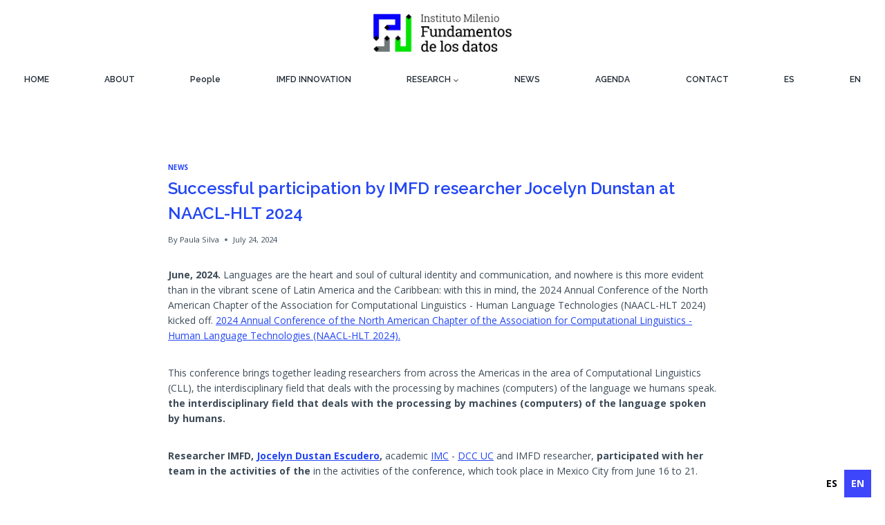

--- FILE ---
content_type: text/html; charset=UTF-8
request_url: https://imfd.cl/en/exitosa-participacion-de-investigadora-imfd-jocelyn-dunstan-en-naacl-hlt-2024/
body_size: 84175
content:
<!doctype html>
<html translate="no" lang="en" class="no-js" itemtype="https://schema.org/Blog" itemscope>
<head>
	<meta charset="UTF-8">
	<meta name="viewport" content="width=device-width, initial-scale=1, minimum-scale=1">
	<title>Successful participation of IMFD researcher Jocelyn Dunstan in NAACL-HLT 2024 - Millennium Institute Foundational Research on Data</title>
<meta name='robots' content='max-image-preview:large' />
<link rel='dns-prefetch' href='//cdn.weglot.com' />
<link rel="alternate" type="application/rss+xml" title="Instituto Milenio Fundamentos de los Datos &raquo; Feed" href="https://imfd.cl/feed/" />
<link rel="alternate" type="application/rss+xml" title="Instituto Milenio Fundamentos de los Datos &raquo; Feed de los comentarios" href="https://imfd.cl/comments/feed/" />
			<script>document.documentElement.classList.remove( 'no-js' );</script>
			<link rel="alternate" title="oEmbed (JSON)" type="application/json+oembed" href="https://imfd.cl/wp-json/oembed/1.0/embed?url=https%3A%2F%2Fimfd.cl%2Fexitosa-participacion-de-investigadora-imfd-jocelyn-dunstan-en-naacl-hlt-2024%2F" />
<link rel="alternate" title="oEmbed (XML)" type="text/xml+oembed" href="https://imfd.cl/wp-json/oembed/1.0/embed?url=https%3A%2F%2Fimfd.cl%2Fexitosa-participacion-de-investigadora-imfd-jocelyn-dunstan-en-naacl-hlt-2024%2F&#038;format=xml" />
<style id='wp-img-auto-sizes-contain-inline-css'>
img:is([sizes=auto i],[sizes^="auto," i]){contain-intrinsic-size:3000px 1500px}
/*# sourceURL=wp-img-auto-sizes-contain-inline-css */
</style>
<link rel='stylesheet' id='pt-cv-public-style-css' href='https://imfd.cl/wp-content/plugins/content-views-query-and-display-post-page/public/assets/css/cv.css?ver=4.2.1' media='all' />
<style id='wp-emoji-styles-inline-css'>

	img.wp-smiley, img.emoji {
		display: inline !important;
		border: none !important;
		box-shadow: none !important;
		height: 1em !important;
		width: 1em !important;
		margin: 0 0.07em !important;
		vertical-align: -0.1em !important;
		background: none !important;
		padding: 0 !important;
	}
/*# sourceURL=wp-emoji-styles-inline-css */
</style>
<link rel='stylesheet' id='wp-block-library-css' href='https://imfd.cl/wp-includes/css/dist/block-library/style.min.css?ver=4618af854a402dfc3ab4a3bf1a95aa03' media='all' />
<style id='wp-block-library-inline-css'>

        .imfd-publications-header {
            margin-bottom: 25px;
            padding: 10px;
            background: #f8f9fa;
            border-left: 4px solid var(--global-palette1, #2B6CB0);
            border-radius: 4px;
        }

        .publications-year-filter {
            margin: 0 0 5px 0;
            color: #2c3e50;
            font-size: 1.2em;
            font-weight: 600;
        }

        .publications-count {
            color: #666;
            font-size: 0.9em;
            font-style: italic;
        }

        .imfd-publications-grid {
            display: grid;
            gap: 20px;
            margin: 20px 0;
        }

        .imfd-publications-grid[data-columns="1"] {
            grid-template-columns: 1fr;
        }

        .imfd-publications-grid[data-columns="2"] {
            grid-template-columns: repeat(auto-fit, minmax(400px, 1fr));
        }

        .imfd-publications-grid[data-columns="3"] {
            grid-template-columns: repeat(auto-fit, minmax(300px, 1fr));
        }

        .imfd-publication-card {
            border: 1px solid #ddd;
            border-radius: 8px;
            padding: 20px;
            background: #fff;
            box-shadow: 0 2px 4px rgba(0,0,0,0.1);
            transition: box-shadow 0.3s ease;
        }

        .imfd-publication-card:hover {
            box-shadow: 0 4px 8px rgba(0,0,0,0.15);
        }

        .pub-title a {
            color: #2c3e50;
            text-decoration: none;
            font-size: 1.2em;
            font-weight: 600;
            line-height: 1.3;
        }

        .pub-title a:hover {
            color: var(--global-palette1, #2B6CB0);
        }

        .pub-authors, .pub-year {
            margin: 10px 0;
            color: #555;
            font-size: 0.9em;
        }

        .pub-abstract-preview {
            margin: 15px 0;
            color: #666;
            line-height: 1.5;
            font-size: 0.95em;
        }

        .pub-links {
            margin-top: 15px;
            padding-top: 15px;
            border-top: 1px solid #eee;
        }

        /* Kadence Theme Button Styles */
        .pub-links a {
            display: inline-block;
            margin-right: 10px;
            margin-bottom: 5px;
            padding: 8px 16px;
            background: var(--global-palette1, #2B6CB0);
            color: white !important;
            text-decoration: none !important;
            border-radius: 4px;
            font-size: 0.85em;
            font-weight: 500;
            letter-spacing: 0.02em;
            transition: all 0.3s ease;
            border: 2px solid transparent;
            box-shadow: 0 2px 4px rgba(0,0,0,0.1);
        }

        .pub-links a:hover {
            background: var(--global-palette2, #1A5490);
            transform: translateY(-1px);
            box-shadow: 0 4px 8px rgba(0,0,0,0.15);
        }

        /* DOI Button */
        .pub-doi {
            background: var(--global-palette3, #2B6CB0) !important;
            color: white !important;
        }

        .pub-doi:hover {
            background: var(--global-palette4, #3182CE) !important;
        }

        /* OpenAlex Button */
        .pub-openalex {
            background: var(--global-palette5, #2B6CB0) !important;
            color: white !important;
        }

        .pub-openalex:hover {
            background: var(--global-palette6, #3182CE) !important;
        }

        /* View Details Button */
        .pub-details {
            background: var(--global-palette1, #2B6CB0) !important;
            color: white !important;
        }

        .pub-details:hover {
            background: var(--global-palette2, #3182CE) !important;
        }

        /* Enhanced Modal Styles for Kadence Accordion Compatibility */
        .imfd-modal {
            position: fixed !important;
            z-index: 2147483647 !important; /* Maximum z-index value */
            left: 0 !important;
            top: 0 !important;
            width: 100% !important;
            height: 100% !important;
            background-color: rgba(0,0,0,0.5) !important;
            display: flex !important;
            align-items: center !important;
            justify-content: center !important;
            /* Hardware acceleration for better performance */
            transform: translateZ(0) !important;
            backface-visibility: hidden !important;
            perspective: 1000px !important;
        }

        .imfd-modal-content {
            background-color: #fff !important;
            padding: 20px !important;
            border-radius: 8px !important;
            width: 90% !important;
            max-width: 800px !important;
            max-height: 80vh !important;
            overflow-y: auto !important;
            position: relative !important;
            margin: 0 !important;
            box-shadow: 0 10px 30px rgba(0,0,0,0.3) !important;
            /* Ensure proper layering */
            transform: translateZ(0) !important;
            will-change: transform !important;
            z-index: 1000000 !important;
        }

        .imfd-modal:not(#imfd-publication-modal) {
            display: none !important;
        }

        .imfd-modal-close {
            color: #aaa;
            float: right;
            font-size: 28px;
            font-weight: bold;
            cursor: pointer;
            position: absolute;
            right: 15px;
            top: 10px;
        }

        .imfd-modal-close:hover {
            color: #000;
        }

        /* Single publication styles */
        .imfd-publication-single {
            max-width: 800px;
            margin: 0 auto;
            padding: 20px;
        }

        .pub-header {
            border-bottom: 2px solid var(--global-palette1, #2B6CB0);
            padding-bottom: 20px;
            margin-bottom: 30px;
        }

        .pub-meta {
            margin-top: 15px;
        }

        .pub-meta span {
            display: inline-block;
            margin-right: 20px;
            margin-bottom: 5px;
            color: #666;
        }

        .pub-categories {
            display: block;
            margin-top: 10px;
        }

        .pub-abstract {
            margin: 30px 0;
        }

        .pub-abstract h3 {
            color: #2c3e50;
            margin-bottom: 15px;
        }

        .pub-footer {
            margin-top: 30px;
            padding-top: 20px;
            border-top: 1px solid #eee;
        }

        /* Modal Footer Button Styles */
        .pub-doi-link,
        .pub-openalex-link {
            display: inline-block;
            margin-right: 15px;
            margin-bottom: 10px;
            padding: 12px 24px;
            background: var(--global-palette1, #2B6CB0);
            color: white !important;
            text-decoration: none !important;
            border-radius: 6px;
            font-weight: 600;
            font-size: 0.9em;
            letter-spacing: 0.02em;
            transition: all 0.3s ease;
            box-shadow: 0 2px 6px rgba(0,0,0,0.1);
        }

        .pub-doi-link:hover,
        .pub-openalex-link:hover {
            background: var(--global-palette2, #1A5490);
            transform: translateY(-1px);
            box-shadow: 0 4px 10px rgba(0,0,0,0.2);
        }

        /* Specific Modal Button Colors */
        .pub-doi-link {
            background: var(--global-palette3, #E53E3E) !important;
        }

        .pub-doi-link:hover {
            background: var(--global-palette4, #C53030) !important;
        }

        .pub-openalex-link {
            background: var(--global-palette5, #3182CE) !important;
        }

        .pub-openalex-link:hover {
            background: var(--global-palette6, #2C5282) !important;
        }

        .imfd-error {
            color: #e74c3c;
            background: #fadbd8;
            padding: 15px;
            border: 1px solid #f1948a;
            border-radius: 5px;
            margin: 15px 0;
        }

        .imfd-no-publications {
            text-align: center;
            color: #666;
            padding: 40px 20px;
            background: #f8f9fa;
            border-radius: 5px;
        }

        @media (max-width: 768px) {
            .imfd-publications-grid {
                grid-template-columns: 1fr !important;
            }

            .imfd-modal-content {
                width: 95%;
                margin: 10% auto;
            }

            .pub-links a {
                display: block;
                margin: 5px 0;
                text-align: center;
                padding: 10px 20px;
            }

            .pub-doi-link,
            .pub-openalex-link {
                display: block;
                margin: 10px 0;
                text-align: center;
            }
        }
        

/*# sourceURL=wp-block-library-inline-css */
</style><style id='wp-block-paragraph-inline-css'>
.is-small-text{font-size:.875em}.is-regular-text{font-size:1em}.is-large-text{font-size:2.25em}.is-larger-text{font-size:3em}.has-drop-cap:not(:focus):first-letter{float:left;font-size:8.4em;font-style:normal;font-weight:100;line-height:.68;margin:.05em .1em 0 0;text-transform:uppercase}body.rtl .has-drop-cap:not(:focus):first-letter{float:none;margin-left:.1em}p.has-drop-cap.has-background{overflow:hidden}:root :where(p.has-background){padding:1.25em 2.375em}:where(p.has-text-color:not(.has-link-color)) a{color:inherit}p.has-text-align-left[style*="writing-mode:vertical-lr"],p.has-text-align-right[style*="writing-mode:vertical-rl"]{rotate:180deg}
/*# sourceURL=https://imfd.cl/wp-includes/blocks/paragraph/style.min.css */
</style>
<style id='global-styles-inline-css'>
:root{--wp--preset--aspect-ratio--square: 1;--wp--preset--aspect-ratio--4-3: 4/3;--wp--preset--aspect-ratio--3-4: 3/4;--wp--preset--aspect-ratio--3-2: 3/2;--wp--preset--aspect-ratio--2-3: 2/3;--wp--preset--aspect-ratio--16-9: 16/9;--wp--preset--aspect-ratio--9-16: 9/16;--wp--preset--color--black: #000000;--wp--preset--color--cyan-bluish-gray: #abb8c3;--wp--preset--color--white: #ffffff;--wp--preset--color--pale-pink: #f78da7;--wp--preset--color--vivid-red: #cf2e2e;--wp--preset--color--luminous-vivid-orange: #ff6900;--wp--preset--color--luminous-vivid-amber: #fcb900;--wp--preset--color--light-green-cyan: #7bdcb5;--wp--preset--color--vivid-green-cyan: #00d084;--wp--preset--color--pale-cyan-blue: #8ed1fc;--wp--preset--color--vivid-cyan-blue: #0693e3;--wp--preset--color--vivid-purple: #9b51e0;--wp--preset--color--theme-palette-1: var(--global-palette1);--wp--preset--color--theme-palette-2: var(--global-palette2);--wp--preset--color--theme-palette-3: var(--global-palette3);--wp--preset--color--theme-palette-4: var(--global-palette4);--wp--preset--color--theme-palette-5: var(--global-palette5);--wp--preset--color--theme-palette-6: var(--global-palette6);--wp--preset--color--theme-palette-7: var(--global-palette7);--wp--preset--color--theme-palette-8: var(--global-palette8);--wp--preset--color--theme-palette-9: var(--global-palette9);--wp--preset--color--theme-palette-10: var(--global-palette10);--wp--preset--color--theme-palette-11: var(--global-palette11);--wp--preset--color--theme-palette-12: var(--global-palette12);--wp--preset--color--theme-palette-13: var(--global-palette13);--wp--preset--color--theme-palette-14: var(--global-palette14);--wp--preset--color--theme-palette-15: var(--global-palette15);--wp--preset--gradient--vivid-cyan-blue-to-vivid-purple: linear-gradient(135deg,rgb(6,147,227) 0%,rgb(155,81,224) 100%);--wp--preset--gradient--light-green-cyan-to-vivid-green-cyan: linear-gradient(135deg,rgb(122,220,180) 0%,rgb(0,208,130) 100%);--wp--preset--gradient--luminous-vivid-amber-to-luminous-vivid-orange: linear-gradient(135deg,rgb(252,185,0) 0%,rgb(255,105,0) 100%);--wp--preset--gradient--luminous-vivid-orange-to-vivid-red: linear-gradient(135deg,rgb(255,105,0) 0%,rgb(207,46,46) 100%);--wp--preset--gradient--very-light-gray-to-cyan-bluish-gray: linear-gradient(135deg,rgb(238,238,238) 0%,rgb(169,184,195) 100%);--wp--preset--gradient--cool-to-warm-spectrum: linear-gradient(135deg,rgb(74,234,220) 0%,rgb(151,120,209) 20%,rgb(207,42,186) 40%,rgb(238,44,130) 60%,rgb(251,105,98) 80%,rgb(254,248,76) 100%);--wp--preset--gradient--blush-light-purple: linear-gradient(135deg,rgb(255,206,236) 0%,rgb(152,150,240) 100%);--wp--preset--gradient--blush-bordeaux: linear-gradient(135deg,rgb(254,205,165) 0%,rgb(254,45,45) 50%,rgb(107,0,62) 100%);--wp--preset--gradient--luminous-dusk: linear-gradient(135deg,rgb(255,203,112) 0%,rgb(199,81,192) 50%,rgb(65,88,208) 100%);--wp--preset--gradient--pale-ocean: linear-gradient(135deg,rgb(255,245,203) 0%,rgb(182,227,212) 50%,rgb(51,167,181) 100%);--wp--preset--gradient--electric-grass: linear-gradient(135deg,rgb(202,248,128) 0%,rgb(113,206,126) 100%);--wp--preset--gradient--midnight: linear-gradient(135deg,rgb(2,3,129) 0%,rgb(40,116,252) 100%);--wp--preset--font-size--small: var(--global-font-size-small);--wp--preset--font-size--medium: var(--global-font-size-medium);--wp--preset--font-size--large: var(--global-font-size-large);--wp--preset--font-size--x-large: 42px;--wp--preset--font-size--larger: var(--global-font-size-larger);--wp--preset--font-size--xxlarge: var(--global-font-size-xxlarge);--wp--preset--spacing--20: 0.44rem;--wp--preset--spacing--30: 0.67rem;--wp--preset--spacing--40: 1rem;--wp--preset--spacing--50: 1.5rem;--wp--preset--spacing--60: 2.25rem;--wp--preset--spacing--70: 3.38rem;--wp--preset--spacing--80: 5.06rem;--wp--preset--shadow--natural: 6px 6px 9px rgba(0, 0, 0, 0.2);--wp--preset--shadow--deep: 12px 12px 50px rgba(0, 0, 0, 0.4);--wp--preset--shadow--sharp: 6px 6px 0px rgba(0, 0, 0, 0.2);--wp--preset--shadow--outlined: 6px 6px 0px -3px rgb(255, 255, 255), 6px 6px rgb(0, 0, 0);--wp--preset--shadow--crisp: 6px 6px 0px rgb(0, 0, 0);}:where(.is-layout-flex){gap: 0.5em;}:where(.is-layout-grid){gap: 0.5em;}body .is-layout-flex{display: flex;}.is-layout-flex{flex-wrap: wrap;align-items: center;}.is-layout-flex > :is(*, div){margin: 0;}body .is-layout-grid{display: grid;}.is-layout-grid > :is(*, div){margin: 0;}:where(.wp-block-columns.is-layout-flex){gap: 2em;}:where(.wp-block-columns.is-layout-grid){gap: 2em;}:where(.wp-block-post-template.is-layout-flex){gap: 1.25em;}:where(.wp-block-post-template.is-layout-grid){gap: 1.25em;}.has-black-color{color: var(--wp--preset--color--black) !important;}.has-cyan-bluish-gray-color{color: var(--wp--preset--color--cyan-bluish-gray) !important;}.has-white-color{color: var(--wp--preset--color--white) !important;}.has-pale-pink-color{color: var(--wp--preset--color--pale-pink) !important;}.has-vivid-red-color{color: var(--wp--preset--color--vivid-red) !important;}.has-luminous-vivid-orange-color{color: var(--wp--preset--color--luminous-vivid-orange) !important;}.has-luminous-vivid-amber-color{color: var(--wp--preset--color--luminous-vivid-amber) !important;}.has-light-green-cyan-color{color: var(--wp--preset--color--light-green-cyan) !important;}.has-vivid-green-cyan-color{color: var(--wp--preset--color--vivid-green-cyan) !important;}.has-pale-cyan-blue-color{color: var(--wp--preset--color--pale-cyan-blue) !important;}.has-vivid-cyan-blue-color{color: var(--wp--preset--color--vivid-cyan-blue) !important;}.has-vivid-purple-color{color: var(--wp--preset--color--vivid-purple) !important;}.has-black-background-color{background-color: var(--wp--preset--color--black) !important;}.has-cyan-bluish-gray-background-color{background-color: var(--wp--preset--color--cyan-bluish-gray) !important;}.has-white-background-color{background-color: var(--wp--preset--color--white) !important;}.has-pale-pink-background-color{background-color: var(--wp--preset--color--pale-pink) !important;}.has-vivid-red-background-color{background-color: var(--wp--preset--color--vivid-red) !important;}.has-luminous-vivid-orange-background-color{background-color: var(--wp--preset--color--luminous-vivid-orange) !important;}.has-luminous-vivid-amber-background-color{background-color: var(--wp--preset--color--luminous-vivid-amber) !important;}.has-light-green-cyan-background-color{background-color: var(--wp--preset--color--light-green-cyan) !important;}.has-vivid-green-cyan-background-color{background-color: var(--wp--preset--color--vivid-green-cyan) !important;}.has-pale-cyan-blue-background-color{background-color: var(--wp--preset--color--pale-cyan-blue) !important;}.has-vivid-cyan-blue-background-color{background-color: var(--wp--preset--color--vivid-cyan-blue) !important;}.has-vivid-purple-background-color{background-color: var(--wp--preset--color--vivid-purple) !important;}.has-black-border-color{border-color: var(--wp--preset--color--black) !important;}.has-cyan-bluish-gray-border-color{border-color: var(--wp--preset--color--cyan-bluish-gray) !important;}.has-white-border-color{border-color: var(--wp--preset--color--white) !important;}.has-pale-pink-border-color{border-color: var(--wp--preset--color--pale-pink) !important;}.has-vivid-red-border-color{border-color: var(--wp--preset--color--vivid-red) !important;}.has-luminous-vivid-orange-border-color{border-color: var(--wp--preset--color--luminous-vivid-orange) !important;}.has-luminous-vivid-amber-border-color{border-color: var(--wp--preset--color--luminous-vivid-amber) !important;}.has-light-green-cyan-border-color{border-color: var(--wp--preset--color--light-green-cyan) !important;}.has-vivid-green-cyan-border-color{border-color: var(--wp--preset--color--vivid-green-cyan) !important;}.has-pale-cyan-blue-border-color{border-color: var(--wp--preset--color--pale-cyan-blue) !important;}.has-vivid-cyan-blue-border-color{border-color: var(--wp--preset--color--vivid-cyan-blue) !important;}.has-vivid-purple-border-color{border-color: var(--wp--preset--color--vivid-purple) !important;}.has-vivid-cyan-blue-to-vivid-purple-gradient-background{background: var(--wp--preset--gradient--vivid-cyan-blue-to-vivid-purple) !important;}.has-light-green-cyan-to-vivid-green-cyan-gradient-background{background: var(--wp--preset--gradient--light-green-cyan-to-vivid-green-cyan) !important;}.has-luminous-vivid-amber-to-luminous-vivid-orange-gradient-background{background: var(--wp--preset--gradient--luminous-vivid-amber-to-luminous-vivid-orange) !important;}.has-luminous-vivid-orange-to-vivid-red-gradient-background{background: var(--wp--preset--gradient--luminous-vivid-orange-to-vivid-red) !important;}.has-very-light-gray-to-cyan-bluish-gray-gradient-background{background: var(--wp--preset--gradient--very-light-gray-to-cyan-bluish-gray) !important;}.has-cool-to-warm-spectrum-gradient-background{background: var(--wp--preset--gradient--cool-to-warm-spectrum) !important;}.has-blush-light-purple-gradient-background{background: var(--wp--preset--gradient--blush-light-purple) !important;}.has-blush-bordeaux-gradient-background{background: var(--wp--preset--gradient--blush-bordeaux) !important;}.has-luminous-dusk-gradient-background{background: var(--wp--preset--gradient--luminous-dusk) !important;}.has-pale-ocean-gradient-background{background: var(--wp--preset--gradient--pale-ocean) !important;}.has-electric-grass-gradient-background{background: var(--wp--preset--gradient--electric-grass) !important;}.has-midnight-gradient-background{background: var(--wp--preset--gradient--midnight) !important;}.has-small-font-size{font-size: var(--wp--preset--font-size--small) !important;}.has-medium-font-size{font-size: var(--wp--preset--font-size--medium) !important;}.has-large-font-size{font-size: var(--wp--preset--font-size--large) !important;}.has-x-large-font-size{font-size: var(--wp--preset--font-size--x-large) !important;}
/*# sourceURL=global-styles-inline-css */
</style>

<style id='classic-theme-styles-inline-css'>
/*! This file is auto-generated */
.wp-block-button__link{color:#fff;background-color:#32373c;border-radius:9999px;box-shadow:none;text-decoration:none;padding:calc(.667em + 2px) calc(1.333em + 2px);font-size:1.125em}.wp-block-file__button{background:#32373c;color:#fff;text-decoration:none}
/*# sourceURL=/wp-includes/css/classic-themes.min.css */
</style>
<link rel='stylesheet' id='weglot-css-css' href='https://imfd.cl/wp-content/plugins/weglot/dist/css/front-css.css?ver=5.2' media='all' />
<link rel='stylesheet' id='new-flag-css-css' href='https://imfd.cl/wp-content/plugins/weglot/dist/css/new-flags.css?ver=5.2' media='all' />
<link rel='stylesheet' id='kadence-global-css' href='https://imfd.cl/wp-content/themes/kadence/assets/css/global.min.css?ver=1.4.3' media='all' />
<style id='kadence-global-inline-css'>
/* Kadence Base CSS */
:root{--global-palette1:#2346f5;--global-palette2:#4d6cf7;--global-palette3:#1f2933;--global-palette4:#3e4c59;--global-palette5:#52606d;--global-palette6:#7b8794;--global-palette7:#f3f4f7;--global-palette8:#f9f9fb;--global-palette9:#ffffff;--global-palette10:oklch(from var(--global-palette1) calc(l + 0.10 * (1 - l)) calc(c * 1.00) calc(h + 180) / 100%);--global-palette11:#13612e;--global-palette12:#1159af;--global-palette13:#b82105;--global-palette14:#f7630c;--global-palette15:#f5a524;--global-palette9rgb:255, 255, 255;--global-palette-highlight:var(--global-palette1);--global-palette-highlight-alt:var(--global-palette2);--global-palette-highlight-alt2:var(--global-palette9);--global-palette-btn-bg:var(--global-palette1);--global-palette-btn-bg-hover:var(--global-palette2);--global-palette-btn:var(--global-palette9);--global-palette-btn-hover:var(--global-palette9);--global-palette-btn-sec-bg:var(--global-palette7);--global-palette-btn-sec-bg-hover:var(--global-palette2);--global-palette-btn-sec:var(--global-palette3);--global-palette-btn-sec-hover:var(--global-palette9);--global-body-font-family:'Open Sans', sans-serif;--global-heading-font-family:Raleway, sans-serif;--global-primary-nav-font-family:Raleway, sans-serif;--global-fallback-font:sans-serif;--global-display-fallback-font:sans-serif;--global-content-width:1290px;--global-content-wide-width:calc(1290px + 230px);--global-content-narrow-width:842px;--global-content-edge-padding:1.5rem;--global-content-boxed-padding:2rem;--global-calc-content-width:calc(1290px - var(--global-content-edge-padding) - var(--global-content-edge-padding) );--wp--style--global--content-size:var(--global-calc-content-width);}.wp-site-blocks{--global-vw:calc( 100vw - ( 0.5 * var(--scrollbar-offset)));}body{background:var(--global-palette9);}body, input, select, optgroup, textarea{font-style:normal;font-weight:normal;font-size:14px;line-height:1.6;font-family:var(--global-body-font-family);color:var(--global-palette4);}.content-bg, body.content-style-unboxed .site{background:var(--global-palette9);}h1,h2,h3,h4,h5,h6{font-family:var(--global-heading-font-family);}h1{font-style:normal;font-weight:700;font-size:28px;line-height:1.5;font-family:Raleway, sans-serif;color:var(--global-palette3);}h2{font-style:normal;font-weight:700;font-size:24px;line-height:1.5;font-family:Raleway, sans-serif;color:var(--global-palette3);}h3{font-style:normal;font-weight:700;font-size:22px;line-height:1.5;font-family:Raleway, sans-serif;color:var(--global-palette3);}h4{font-style:normal;font-weight:700;font-size:20px;line-height:1.5;color:var(--global-palette4);}h5{font-style:normal;font-weight:700;font-size:18px;line-height:1.5;color:var(--global-palette4);}h6{font-style:normal;font-weight:700;font-size:16px;line-height:1.5;color:var(--global-palette5);}.entry-hero .kadence-breadcrumbs{max-width:1290px;}.site-container, .site-header-row-layout-contained, .site-footer-row-layout-contained, .entry-hero-layout-contained, .comments-area, .alignfull > .wp-block-cover__inner-container, .alignwide > .wp-block-cover__inner-container{max-width:var(--global-content-width);}.content-width-narrow .content-container.site-container, .content-width-narrow .hero-container.site-container{max-width:var(--global-content-narrow-width);}@media all and (min-width: 1520px){.wp-site-blocks .content-container  .alignwide{margin-left:-115px;margin-right:-115px;width:unset;max-width:unset;}}@media all and (min-width: 1102px){.content-width-narrow .wp-site-blocks .content-container .alignwide{margin-left:-130px;margin-right:-130px;width:unset;max-width:unset;}}.content-style-boxed .wp-site-blocks .entry-content .alignwide{margin-left:calc( -1 * var( --global-content-boxed-padding ) );margin-right:calc( -1 * var( --global-content-boxed-padding ) );}.content-area{margin-top:5rem;margin-bottom:5rem;}@media all and (max-width: 1024px){.content-area{margin-top:3rem;margin-bottom:3rem;}}@media all and (max-width: 767px){.content-area{margin-top:2rem;margin-bottom:2rem;}}@media all and (max-width: 1024px){:root{--global-content-boxed-padding:2rem;}}@media all and (max-width: 767px){:root{--global-content-boxed-padding:1.5rem;}}.entry-content-wrap{padding:2rem;}@media all and (max-width: 1024px){.entry-content-wrap{padding:2rem;}}@media all and (max-width: 767px){.entry-content-wrap{padding:1.5rem;}}.entry.single-entry{box-shadow:0px 15px 15px -10px rgba(0,0,0,0.05);}.entry.loop-entry{box-shadow:0px 15px 15px -10px rgba(0,0,0,0.05);}.loop-entry .entry-content-wrap{padding:2rem;}@media all and (max-width: 1024px){.loop-entry .entry-content-wrap{padding:2rem;}}@media all and (max-width: 767px){.loop-entry .entry-content-wrap{padding:1.5rem;}}button, .button, .wp-block-button__link, input[type="button"], input[type="reset"], input[type="submit"], .fl-button, .elementor-button-wrapper .elementor-button, .wc-block-components-checkout-place-order-button, .wc-block-cart__submit{box-shadow:0px 0px 0px -7px rgba(0,0,0,0);}button:hover, button:focus, button:active, .button:hover, .button:focus, .button:active, .wp-block-button__link:hover, .wp-block-button__link:focus, .wp-block-button__link:active, input[type="button"]:hover, input[type="button"]:focus, input[type="button"]:active, input[type="reset"]:hover, input[type="reset"]:focus, input[type="reset"]:active, input[type="submit"]:hover, input[type="submit"]:focus, input[type="submit"]:active, .elementor-button-wrapper .elementor-button:hover, .elementor-button-wrapper .elementor-button:focus, .elementor-button-wrapper .elementor-button:active, .wc-block-cart__submit:hover{box-shadow:0px 15px 25px -7px rgba(0,0,0,0.1);}.kb-button.kb-btn-global-outline.kb-btn-global-inherit{padding-top:calc(px - 2px);padding-right:calc(px - 2px);padding-bottom:calc(px - 2px);padding-left:calc(px - 2px);}@media all and (min-width: 1025px){.transparent-header .entry-hero .entry-hero-container-inner{padding-top:calc(0px + 80px);}}@media all and (max-width: 1024px){.mobile-transparent-header .entry-hero .entry-hero-container-inner{padding-top:0px;}}@media all and (max-width: 767px){.mobile-transparent-header .entry-hero .entry-hero-container-inner{padding-top:0px;}}.wp-site-blocks .post-title h1{font-style:normal;font-weight:600;font-size:24px;font-family:Raleway, sans-serif;color:var(--global-palette1);}.entry-hero.post-hero-section .entry-header{min-height:200px;}
/* Kadence Header CSS */
@media all and (max-width: 1024px){.mobile-transparent-header #masthead{position:absolute;left:0px;right:0px;z-index:100;}.kadence-scrollbar-fixer.mobile-transparent-header #masthead{right:var(--scrollbar-offset,0);}.mobile-transparent-header #masthead, .mobile-transparent-header .site-top-header-wrap .site-header-row-container-inner, .mobile-transparent-header .site-main-header-wrap .site-header-row-container-inner, .mobile-transparent-header .site-bottom-header-wrap .site-header-row-container-inner{background:transparent;}.site-header-row-tablet-layout-fullwidth, .site-header-row-tablet-layout-standard{padding:0px;}}@media all and (min-width: 1025px){.transparent-header #masthead{position:absolute;left:0px;right:0px;z-index:100;}.transparent-header.kadence-scrollbar-fixer #masthead{right:var(--scrollbar-offset,0);}.transparent-header #masthead, .transparent-header .site-top-header-wrap .site-header-row-container-inner, .transparent-header .site-main-header-wrap .site-header-row-container-inner, .transparent-header .site-bottom-header-wrap .site-header-row-container-inner{background:transparent;}}.site-branding a.brand img{max-width:200px;}.site-branding a.brand img.svg-logo-image{width:200px;}.site-branding{padding:20px 0px 0px 0px;}@media all and (max-width: 1024px){.site-branding{padding:20px 0px 0px 0px;}}@media all and (max-width: 767px){.site-branding{padding:20px 0px 0px 0px;}}#masthead, #masthead .kadence-sticky-header.item-is-fixed:not(.item-at-start):not(.site-header-row-container):not(.site-main-header-wrap), #masthead .kadence-sticky-header.item-is-fixed:not(.item-at-start) > .site-header-row-container-inner{background:#ffffff;}.site-main-header-inner-wrap{min-height:80px;}.site-top-header-inner-wrap{min-height:0px;}.site-top-header-wrap .site-header-row-container-inner>.site-container{padding:0px 0px 0px 0px;}.site-main-header-wrap.site-header-row-container.site-header-focus-item.site-header-row-layout-standard.kadence-sticky-header.item-is-fixed.item-is-stuck, .site-header-upper-inner-wrap.kadence-sticky-header.item-is-fixed.item-is-stuck, .site-header-inner-wrap.kadence-sticky-header.item-is-fixed.item-is-stuck, .site-top-header-wrap.site-header-row-container.site-header-focus-item.site-header-row-layout-standard.kadence-sticky-header.item-is-fixed.item-is-stuck, .site-bottom-header-wrap.site-header-row-container.site-header-focus-item.site-header-row-layout-standard.kadence-sticky-header.item-is-fixed.item-is-stuck{box-shadow:0px 0px 0px 0px rgba(0,0,0,0);}.header-navigation[class*="header-navigation-style-underline"] .header-menu-container.primary-menu-container>ul>li>a:after{width:calc( 100% - 1.8em);}.main-navigation .primary-menu-container > ul > li.menu-item > a{padding-left:calc(1.8em / 2);padding-right:calc(1.8em / 2);padding-top:1em;padding-bottom:1em;color:var(--global-palette3);}.main-navigation .primary-menu-container > ul > li.menu-item .dropdown-nav-special-toggle{right:calc(1.8em / 2);}.main-navigation .primary-menu-container > ul li.menu-item > a{font-style:normal;font-weight:600;font-size:12px;font-family:var(--global-primary-nav-font-family);}.main-navigation .primary-menu-container > ul > li.menu-item > a:hover{color:var(--global-palette-highlight);}
					.header-navigation[class*="header-navigation-style-underline"] .header-menu-container.primary-menu-container>ul>li.current-menu-ancestor>a:after,
					.header-navigation[class*="header-navigation-style-underline"] .header-menu-container.primary-menu-container>ul>li.current-page-parent>a:after,
					.header-navigation[class*="header-navigation-style-underline"] .header-menu-container.primary-menu-container>ul>li.current-product-ancestor>a:after
				{transform:scale(1, 1) translate(50%, 0);}
					.main-navigation .primary-menu-container > ul > li.menu-item.current-menu-item > a, 
					.main-navigation .primary-menu-container > ul > li.menu-item.current-menu-ancestor > a, 
					.main-navigation .primary-menu-container > ul > li.menu-item.current-page-parent > a,
					.main-navigation .primary-menu-container > ul > li.menu-item.current-product-ancestor > a
				{color:var(--global-palette1);}.header-navigation .header-menu-container ul ul.sub-menu, .header-navigation .header-menu-container ul ul.submenu{background:var(--global-palette5);box-shadow:0px 2px 13px 0px rgba(0,0,0,0.1);}.header-navigation .header-menu-container ul ul li.menu-item, .header-menu-container ul.menu > li.kadence-menu-mega-enabled > ul > li.menu-item > a{border-bottom:1px solid rgba(255,255,255,0.1);border-radius:0px 0px 0px 0px;}.header-navigation .header-menu-container ul ul li.menu-item > a{width:200px;padding-top:1em;padding-bottom:1em;color:var(--global-palette8);font-style:normal;font-weight:normal;font-size:12px;font-family:Raleway, sans-serif;}.header-navigation .header-menu-container ul ul li.menu-item > a:hover{color:var(--global-palette9);background:var(--global-palette1);border-radius:0px 0px 0px 0px;}.header-navigation .header-menu-container ul ul li.menu-item.current-menu-item > a{color:var(--global-palette9);background:var(--global-palette4);border-radius:0px 0px 0px 0px;}.mobile-toggle-open-container .menu-toggle-open, .mobile-toggle-open-container .menu-toggle-open:focus{color:var(--global-palette2);padding:0em 1em 0em 0em;font-size:14px;}.mobile-toggle-open-container .menu-toggle-open.menu-toggle-style-bordered{border:1px solid currentColor;}.mobile-toggle-open-container .menu-toggle-open .menu-toggle-icon{font-size:20px;}.mobile-toggle-open-container .menu-toggle-open:hover, .mobile-toggle-open-container .menu-toggle-open:focus-visible{color:var(--global-palette6);}.mobile-navigation ul li{font-style:normal;font-weight:500;font-size:12px;font-family:Raleway, sans-serif;}.mobile-navigation ul li a{padding-top:1em;padding-bottom:1em;}.mobile-navigation ul li > a, .mobile-navigation ul li.menu-item-has-children > .drawer-nav-drop-wrap{background:var(--global-palette4);color:var(--global-palette7);}.mobile-navigation ul li > a:hover, .mobile-navigation ul li.menu-item-has-children > .drawer-nav-drop-wrap:hover{color:var(--global-palette9);}.mobile-navigation ul li.current-menu-item > a, .mobile-navigation ul li.current-menu-item.menu-item-has-children > .drawer-nav-drop-wrap{color:var(--global-palette2);}.mobile-navigation ul li.menu-item-has-children .drawer-nav-drop-wrap, .mobile-navigation ul li:not(.menu-item-has-children) a{border-bottom:1px solid rgba(255,255,255,0.1);}.mobile-navigation:not(.drawer-navigation-parent-toggle-true) ul li.menu-item-has-children .drawer-nav-drop-wrap button{border-left:1px solid rgba(255,255,255,0.1);}#mobile-drawer .drawer-inner, #mobile-drawer.popup-drawer-layout-fullwidth.popup-drawer-animation-slice .pop-portion-bg, #mobile-drawer.popup-drawer-layout-fullwidth.popup-drawer-animation-slice.pop-animated.show-drawer .drawer-inner{background:var(--global-palette4);}@media all and (max-width: 1024px){#mobile-drawer .drawer-inner, #mobile-drawer.popup-drawer-layout-fullwidth.popup-drawer-animation-slice .pop-portion-bg, #mobile-drawer.popup-drawer-layout-fullwidth.popup-drawer-animation-slice.pop-animated.show-drawer .drawer-inner{background:var(--global-palette5);}}@media all and (max-width: 767px){#mobile-drawer .drawer-inner, #mobile-drawer.popup-drawer-layout-fullwidth.popup-drawer-animation-slice .pop-portion-bg, #mobile-drawer.popup-drawer-layout-fullwidth.popup-drawer-animation-slice.pop-animated.show-drawer .drawer-inner{background:var(--global-palette4);}}#mobile-drawer .drawer-header .drawer-toggle{padding:0.6em 0.15em 0.6em 0.15em;font-size:24px;}
/* Kadence Footer CSS */
#colophon{background:var(--global-palette4);}.site-middle-footer-wrap .site-footer-row-container-inner{font-style:normal;font-weight:normal;font-family:Raleway, sans-serif;color:var(--global-palette6);}.site-footer .site-middle-footer-wrap a:where(:not(.button):not(.wp-block-button__link):not(.wp-element-button)){color:var(--global-palette6);}.site-footer .site-middle-footer-wrap a:where(:not(.button):not(.wp-block-button__link):not(.wp-element-button)):hover{color:var(--global-palette7);}.site-middle-footer-inner-wrap{padding-top:30px;padding-bottom:30px;grid-column-gap:30px;grid-row-gap:30px;}.site-middle-footer-inner-wrap .widget{margin-bottom:30px;}.site-middle-footer-inner-wrap .widget-area .widget-title{font-style:normal;}.site-middle-footer-inner-wrap .site-footer-section:not(:last-child):after{right:calc(-30px / 2);}.site-bottom-footer-inner-wrap{padding-top:30px;padding-bottom:30px;grid-column-gap:30px;}.site-bottom-footer-inner-wrap .widget{margin-bottom:30px;}.site-bottom-footer-inner-wrap .site-footer-section:not(:last-child):after{right:calc(-30px / 2);}.footer-social-wrap .footer-social-inner-wrap{font-size:1em;gap:0.3em;}.site-footer .site-footer-wrap .site-footer-section .footer-social-wrap .footer-social-inner-wrap .social-button{color:var(--global-palette6);background:var(--global-palette5);border:2px none transparent;border-radius:3px;}.site-footer .site-footer-wrap .site-footer-section .footer-social-wrap .footer-social-inner-wrap .social-button:hover{color:var(--global-palette8);background:var(--global-palette6);}#colophon .footer-html{font-style:normal;font-weight:normal;font-family:Raleway, sans-serif;color:var(--global-palette6);}
/*# sourceURL=kadence-global-inline-css */
</style>
<link rel='stylesheet' id='kadence-header-css' href='https://imfd.cl/wp-content/themes/kadence/assets/css/header.min.css?ver=1.4.3' media='all' />
<link rel='stylesheet' id='kadence-content-css' href='https://imfd.cl/wp-content/themes/kadence/assets/css/content.min.css?ver=1.4.3' media='all' />
<link rel='stylesheet' id='kadence-footer-css' href='https://imfd.cl/wp-content/themes/kadence/assets/css/footer.min.css?ver=1.4.3' media='all' />
<style id='kadence-blocks-global-variables-inline-css'>
:root {--global-kb-font-size-sm:clamp(0.8rem, 0.73rem + 0.217vw, 0.9rem);--global-kb-font-size-md:clamp(1.1rem, 0.995rem + 0.326vw, 1.25rem);--global-kb-font-size-lg:clamp(1.75rem, 1.576rem + 0.543vw, 2rem);--global-kb-font-size-xl:clamp(2.25rem, 1.728rem + 1.63vw, 3rem);--global-kb-font-size-xxl:clamp(2.5rem, 1.456rem + 3.26vw, 4rem);--global-kb-font-size-xxxl:clamp(2.75rem, 0.489rem + 7.065vw, 6rem);}
/*# sourceURL=kadence-blocks-global-variables-inline-css */
</style>
<script src="https://imfd.cl/wp-includes/js/jquery/jquery.min.js?ver=3.7.1" id="jquery-core-js"></script>
<script src="https://imfd.cl/wp-includes/js/jquery/jquery-migrate.min.js?ver=3.4.1" id="jquery-migrate-js"></script>
<script id="jquery-js-after">
// Ensure modal exists in DOM
        function ensureModalExists() {
            // Always remove any existing modal first to prevent duplicates
            const existingModal = document.getElementById("imfd-publication-modal");
            if (existingModal) {
                existingModal.remove();
            }

            const modalHTML = `
                <div id="imfd-publication-modal" class="imfd-modal" style="display: none;">
                    <div class="imfd-modal-content">
                        <span class="imfd-modal-close" onclick="closePublicationModal()">&times;</span>
                        <div id="imfd-modal-body"></div>
                    </div>
                </div>
            `;
            document.body.insertAdjacentHTML("beforeend", modalHTML);
        }

        window.showPublicationDetails = function(pubId) {
            // Always ensure fresh modal
            ensureModalExists();

            const dataElement = document.getElementById("pub-data-" + pubId);
            if (!dataElement) {
                console.error("Publication data not found for ID: " + pubId);
                return;
            }

            let pubData;
            try {
                pubData = JSON.parse(dataElement.textContent);
            } catch (e) {
                console.error("Error parsing publication data:", e);
                return;
            }

            const modal = document.getElementById("imfd-publication-modal");
            const modalBody = document.getElementById("imfd-modal-body");

            if (!modal || !modalBody) {
                console.error("Modal elements not found");
                return;
            }

            let html = "<div class=\"imfd-publication-single\">";
            html += "<header class=\"pub-header\">";
            html += "<h1 class=\"pub-title\">" + sanitizeHtml(pubData.title || "Untitled") + "</h1>";

            if (pubData.authors && pubData.authors.length > 0) {
                html += "<div class=\"pub-authors\"><strong>Authors:</strong> " + escapeHtml(pubData.authors.join(", ")) + "</div>";
            }

            html += "<div class=\"pub-meta\">";
            if (pubData.year) {
                html += "<span class=\"pub-year\">Year: " + escapeHtml(pubData.year) + "</span>";
            }
            if (pubData.source) {
                html += "<span class=\"pub-source\">Source: " + escapeHtml(pubData.source) + "</span>";
            }
            if (pubData.volume) {
                html += "<span class=\"pub-volume\">Volume: " + escapeHtml(pubData.volume) + "</span>";
            }
            if (pubData.issue) {
                html += "<span class=\"pub-issue\">Issue: " + escapeHtml(pubData.issue) + "</span>";
            }
            if (pubData.pages) {
                html += "<span class=\"pub-pages\">Pages: " + escapeHtml(pubData.pages) + "</span>";
            }
            if (pubData.categories) {
                html += "<span class=\"pub-categories\">Categories: " + escapeHtml(pubData.categories) + "</span>";
            }
            html += "</div>";
            html += "</header>";

            if (pubData.abstract) {
                html += "<section class=\"pub-abstract\">";
                html += "<h3>Abstract</h3>";
                html += "<p>" + escapeHtml(pubData.abstract) + "</p>";
                html += "</section>";
            }

            html += "<footer class=\"pub-footer\">";
            if (pubData.doi) {
                html += "<a href=\"https://doi.org/" + encodeURIComponent(pubData.doi) + "\" target=\"_blank\" class=\"pub-doi-link\">DOI</a>";
            }
            if (pubData.openalexId) {
                html += "<a href=\"https://openalex.org/works/" + encodeURIComponent(pubData.openalexId) + "\" target=\"_blank\" class=\"pub-openalex-link\">View on OpenAlex</a>";
            }
            html += "</footer>";
            html += "</div>";

            modalBody.innerHTML = html;

            // Show modal with proper styles
            modal.style.display = "flex";
            modal.style.position = "fixed";
            modal.style.zIndex = "2147483647";
            modal.style.left = "0";
            modal.style.top = "0";
            modal.style.width = "100%";
            modal.style.height = "100%";
            modal.style.backgroundColor = "rgba(0,0,0,0.5)";
            modal.style.alignItems = "center";
            modal.style.justifyContent = "center";

            document.body.classList.add("modal-open");
            document.body.style.overflow = "hidden";

            // Scroll modal content to top
            modalBody.scrollTop = 0;
        };

        window.closePublicationModal = function() {
            // Find and completely remove the modal
            const modal = document.getElementById("imfd-publication-modal");
            if (modal) {
                modal.remove();
            }

            // Reset body styles
            document.body.classList.remove("modal-open");
            document.body.style.overflow = "";

            // Remove any potential duplicate modals
            const allModals = document.querySelectorAll(".imfd-modal");
            allModals.forEach(function(modalElement) {
                modalElement.remove();
            });
        };

        window.escapeHtml = function(text) {
            if (!text) return "";
            const div = document.createElement("div");
            div.textContent = text;
            return div.innerHTML;
        };

        // Sanitize HTML allowing only safe formatting tags
        window.sanitizeHtml = function(html) {
            if (!html) return "";

            // Only allow <i> and <b> tags for title formatting
            const allowedTags = ["i", "b"];

            // Use DOMParser to safely parse HTML without executing scripts
            const parser = new DOMParser();
            const doc = parser.parseFromString(html, "text/html");

            // Recursive function to clean nodes
            function cleanNode(node) {
                // If it's a text node, return as is
                if (node.nodeType === 3) {
                    return document.createTextNode(node.textContent);
                }

                // If it's an element node
                if (node.nodeType === 1) {
                    const tagName = node.tagName.toLowerCase();

                    // If tag is allowed, recreate it without attributes
                    if (allowedTags.includes(tagName)) {
                        const newElement = document.createElement(tagName);

                        // Process children recursively
                        for (let child of node.childNodes) {
                            const cleanedChild = cleanNode(child);
                            if (cleanedChild) {
                                newElement.appendChild(cleanedChild);
                            }
                        }
                        return newElement;
                    } else {
                        // If tag is not allowed, return only its text content
                        const fragment = document.createDocumentFragment();
                        for (let child of node.childNodes) {
                            const cleanedChild = cleanNode(child);
                            if (cleanedChild) {
                                fragment.appendChild(cleanedChild);
                            }
                        }
                        return fragment;
                    }
                }

                return null;
            }

            const cleaned = document.createElement("div");
            // Process body content from parsed document
            for (let child of doc.body.childNodes) {
                const cleanedChild = cleanNode(child);
                if (cleanedChild) {
                    cleaned.appendChild(cleanedChild);
                }
            }

            return cleaned.innerHTML;
        };

        // Enhanced event listeners to prevent empty modal issues
        jQuery(document).ready(function($) {
            // Remove any existing event listeners first
            $(document).off("click.imfd-modal");
            $(document).off("keydown.imfd-modal");

            // Add namespaced event listeners
            $(document).on("click.imfd-modal", function(event) {
                const modal = document.getElementById("imfd-publication-modal");
                if (modal && event.target === modal) {
                    window.closePublicationModal();
                }
            });

            $(document).on("keydown.imfd-modal", function(event) {
                if (event.keyCode === 27) { // Escape key
                    const modal = document.getElementById("imfd-publication-modal");
                    if (modal && modal.style.display !== "none") {
                        window.closePublicationModal();
                    }
                }
            });

            // Clean up any existing modals on page load
            $(".imfd-modal").remove();
        });
    
//# sourceURL=jquery-js-after
</script>
<script src="https://imfd.cl/wp-content/plugins/weglot/dist/front-js.js?ver=5.2" id="wp-weglot-js-js"></script>
<link rel="https://api.w.org/" href="https://imfd.cl/wp-json/" /><link rel="alternate" title="JSON" type="application/json" href="https://imfd.cl/wp-json/wp/v2/posts/6497" /><link rel="EditURI" type="application/rsd+xml" title="RSD" href="https://imfd.cl/xmlrpc.php?rsd" />
<link rel="canonical" href="https://imfd.cl/en/exitosa-participacion-de-investigadora-imfd-jocelyn-dunstan-en-naacl-hlt-2024/" />

<meta name="google" content="notranslate"/>
<link rel="alternate" href="https://imfd.cl/exitosa-participacion-de-investigadora-imfd-jocelyn-dunstan-en-naacl-hlt-2024/" hreflang="es"/>
<link rel="alternate" href="https://imfd.cl/en/exitosa-participacion-de-investigadora-imfd-jocelyn-dunstan-en-naacl-hlt-2024/" hreflang="en"/>
<script type="application/json" id="weglot-data">{"website":"https:\/\/imfd.cl","uid":"faad06a191","project_slug":"web-imfd","language_from":"es","language_from_custom_flag":null,"language_from_custom_name":null,"excluded_paths":[{"type":"IS_EXACTLY","value":"instituto-milenio-de-astrofisica-y-de-fundamentos-de-los-datos-realizan-primer-workshop-juntos-para-explorar-posible-colaboracion","language_button_displayed":false,"exclusion_behavior":"REDIRECT","excluded_languages":[],"regex":"^instituto\\-milenio\\-de\\-astrofisica\\-y\\-de\\-fundamentos\\-de\\-los\\-datos\\-realizan\\-primer\\-workshop\\-juntos\\-para\\-explorar\\-posible\\-colaboracion$"},{"type":"CONTAIN","value":"\/ricardo-baeza-yates-profesor-del-dcc-de-la-u-chile-e-investigador-senior-del-imfd-recibe-importante-reconocimiento-en-cataluna\/feed","language_button_displayed":false,"exclusion_behavior":"REDIRECT","excluded_languages":[],"regex":"\/ricardo\\-baeza\\-yates\\-profesor\\-del\\-dcc\\-de\\-la\\-u\\-chile\\-e\\-investigador\\-senior\\-del\\-imfd\\-recibe\\-importante\\-reconocimiento\\-en\\-cataluna\/feed"},{"type":"IS_EXACTLY","value":"subsecretaria-de-transportes-suma-al-imfd-a-proyecto-idea-para-analizar-datos-de-logistica-y-carga-portuaria-en-chile","language_button_displayed":false,"exclusion_behavior":"REDIRECT","excluded_languages":[],"regex":"^subsecretaria\\-de\\-transportes\\-suma\\-al\\-imfd\\-a\\-proyecto\\-idea\\-para\\-analizar\\-datos\\-de\\-logistica\\-y\\-carga\\-portuaria\\-en\\-chile$"},{"type":"IS_EXACTLY","value":"\/imfd-entre-primeros-centros-a-nivel-mundial-que-recibiran-datos-de-facebook-para-estudiar-su-influencia-en-elecciones","language_button_displayed":false,"exclusion_behavior":"REDIRECT","excluded_languages":[],"regex":"^\/imfd\\-entre\\-primeros\\-centros\\-a\\-nivel\\-mundial\\-que\\-recibiran\\-datos\\-de\\-facebook\\-para\\-estudiar\\-su\\-influencia\\-en\\-elecciones$"},{"type":"IS_EXACTLY","value":"\/destacada-participacion-de-instituto-milenio-fundamentos-de-los-datos-en-encuentro-de-mujeres-en-ti","language_button_displayed":false,"exclusion_behavior":"REDIRECT","excluded_languages":[],"regex":"^\/destacada\\-participacion\\-de\\-instituto\\-milenio\\-fundamentos\\-de\\-los\\-datos\\-en\\-encuentro\\-de\\-mujeres\\-en\\-ti$"},{"type":"IS_EXACTLY","value":"\/son-los-computadores-todopoderosos-marcelo-arenas-realizara-charla-sobre-el-tema-en-las-noches-nerd\/","language_button_displayed":false,"exclusion_behavior":"REDIRECT","excluded_languages":[],"regex":"^\/son\\-los\\-computadores\\-todopoderosos\\-marcelo\\-arenas\\-realizara\\-charla\\-sobre\\-el\\-tema\\-en\\-las\\-noches\\-nerd\/$"},{"type":"IS_EXACTLY","value":"\/imfd-participa-en-creacion-de-g-core-nuevo-lenguaje-que-optimiza-busquedas\/","language_button_displayed":false,"exclusion_behavior":"REDIRECT","excluded_languages":[],"regex":"^\/imfd\\-participa\\-en\\-creacion\\-de\\-g\\-core\\-nuevo\\-lenguaje\\-que\\-optimiza\\-busquedas\/$"},{"type":"IS_EXACTLY","value":"\/nuevo-instituto-milenio-fundamentos-de-los-datos-apuesta-por-innovadora-forma-de-hacer-ciencia-de-datos-en-chile\/","language_button_displayed":false,"exclusion_behavior":"REDIRECT","excluded_languages":[],"regex":"^\/nuevo\\-instituto\\-milenio\\-fundamentos\\-de\\-los\\-datos\\-apuesta\\-por\\-innovadora\\-forma\\-de\\-hacer\\-ciencia\\-de\\-datos\\-en\\-chile\/$"},{"type":"IS_EXACTLY","value":"\/workshop-dbai-el-rol-clave-de-los-sistemas-de-datos-en-nuestra-sociedad\/","language_button_displayed":false,"exclusion_behavior":"REDIRECT","excluded_languages":[],"regex":"^\/workshop\\-dbai\\-el\\-rol\\-clave\\-de\\-los\\-sistemas\\-de\\-datos\\-en\\-nuestra\\-sociedad\/$"},{"type":"IS_EXACTLY","value":"\/evento-mas-importante-de-ia-en-latinoamerica-reune-a-estudiantes-e-investigadores-del-imfd\/","language_button_displayed":false,"exclusion_behavior":"REDIRECT","excluded_languages":[],"regex":"^\/evento\\-mas\\-importante\\-de\\-ia\\-en\\-latinoamerica\\-reune\\-a\\-estudiantes\\-e\\-investigadores\\-del\\-imfd\/$"},{"type":"START_WITH","value":"\/investigadores-barbara-poblete-y-gonzalo-navarro-obtienen-premios-de-google-para-desarrollar-investigaciones\/","language_button_displayed":false,"exclusion_behavior":"REDIRECT","excluded_languages":[],"regex":"^\/investigadores\\-barbara\\-poblete\\-y\\-gonzalo\\-navarro\\-obtienen\\-premios\\-de\\-google\\-para\\-desarrollar\\-investigaciones\/"},{"type":"IS_EXACTLY","value":"\/papers-de-investigadores-del-imfd-obtienen-premios-en-conferencia-de-la-web-semantica\/","language_button_displayed":false,"exclusion_behavior":"REDIRECT","excluded_languages":[],"regex":"^\/papers\\-de\\-investigadores\\-del\\-imfd\\-obtienen\\-premios\\-en\\-conferencia\\-de\\-la\\-web\\-semantica\/$"},{"type":"START_WITH","value":"\/destacada-participacion-de-investigadores-del-imfd-en-la-conferencia-spire19\/","language_button_displayed":false,"exclusion_behavior":"REDIRECT","excluded_languages":[],"regex":"^\/destacada\\-participacion\\-de\\-investigadores\\-del\\-imfd\\-en\\-la\\-conferencia\\-spire19\/"},{"type":"START_WITH","value":"\/investigadora-joven-del-imfd-gana-competencia-en-conferencia-europea-sobre-machine-learning\/","language_button_displayed":false,"exclusion_behavior":"REDIRECT","excluded_languages":[],"regex":"^\/investigadora\\-joven\\-del\\-imfd\\-gana\\-competencia\\-en\\-conferencia\\-europea\\-sobre\\-machine\\-learning\/"},{"type":"START_WITH","value":"\/director-del-ine-en-open-seminar-del-imfd-el-ambito-de-la-ciencia-de-datos-es-el-ambito-del-ine-en-el-futuro\/","language_button_displayed":false,"exclusion_behavior":"REDIRECT","excluded_languages":[],"regex":"^\/director\\-del\\-ine\\-en\\-open\\-seminar\\-del\\-imfd\\-el\\-ambito\\-de\\-la\\-ciencia\\-de\\-datos\\-es\\-el\\-ambito\\-del\\-ine\\-en\\-el\\-futuro\/"},{"type":"START_WITH","value":"\/final-nacional-de-la-oci-aumenta-la-participacion-de-mujeres-en-la-version-2019-de-la-olimpiada-chilena-de-informatica\/","language_button_displayed":false,"exclusion_behavior":"REDIRECT","excluded_languages":[],"regex":"^\/final\\-nacional\\-de\\-la\\-oci\\-aumenta\\-la\\-participacion\\-de\\-mujeres\\-en\\-la\\-version\\-2019\\-de\\-la\\-olimpiada\\-chilena\\-de\\-informatica\/"},{"type":"START_WITH","value":"\/ministerio-de-ciencia-convoca-a-imfd-para-formar-parte-de-comite-asesor-del-gobierno-en-inteligencia-artificial\/","language_button_displayed":false,"exclusion_behavior":"REDIRECT","excluded_languages":[],"regex":"^\/ministerio\\-de\\-ciencia\\-convoca\\-a\\-imfd\\-para\\-formar\\-parte\\-de\\-comite\\-asesor\\-del\\-gobierno\\-en\\-inteligencia\\-artificial\/"},{"type":"IS_EXACTLY","value":"\/imfd-firma-convenio-de-cooperacion-con-servel\/","language_button_displayed":false,"exclusion_behavior":"REDIRECT","excluded_languages":[],"regex":"^\/imfd\\-firma\\-convenio\\-de\\-cooperacion\\-con\\-servel\/$"},{"type":"IS_EXACTLY","value":"\/con-mas-de-60-asistentes-se-realizo-la-visita-de-iniciativa-cientifica-milenio-al-imfd\/","language_button_displayed":false,"exclusion_behavior":"REDIRECT","excluded_languages":[],"regex":"^\/con\\-mas\\-de\\-60\\-asistentes\\-se\\-realizo\\-la\\-visita\\-de\\-iniciativa\\-cientifica\\-milenio\\-al\\-imfd\/$"},{"type":"START_WITH","value":"\/imfd-invita-a-participar-en-iii-taller-de-datos-para-periodistas-y-divulgadores\/","language_button_displayed":false,"exclusion_behavior":"REDIRECT","excluded_languages":[],"regex":"^\/imfd\\-invita\\-a\\-participar\\-en\\-iii\\-taller\\-de\\-datos\\-para\\-periodistas\\-y\\-divulgadores\/"},{"type":"IS_EXACTLY","value":"\/imfd-participa-en-cita-clave-para-el-desarrollo-de-la-inteligencia-artificial-en-chile\/","language_button_displayed":false,"exclusion_behavior":"REDIRECT","excluded_languages":[],"regex":"^\/imfd\\-participa\\-en\\-cita\\-clave\\-para\\-el\\-desarrollo\\-de\\-la\\-inteligencia\\-artificial\\-en\\-chile\/$"},{"type":"IS_EXACTLY","value":"\/chile-necesita-voluntad-e-institucionalidad-para-usar-datos-con-fines-de-servicio-publico\/","language_button_displayed":false,"exclusion_behavior":"REDIRECT","excluded_languages":[],"regex":"^\/chile\\-necesita\\-voluntad\\-e\\-institucionalidad\\-para\\-usar\\-datos\\-con\\-fines\\-de\\-servicio\\-publico\/$"},{"type":"START_WITH","value":"\/ine-e-instituto-milenio-fundamentos-de-los-datos-firman-convenio-de-cooperacion-en-big-data-e-inteligencia-artificial-aplicada-a-las-estadisticas\/","language_button_displayed":false,"exclusion_behavior":"REDIRECT","excluded_languages":[],"regex":"^\/ine\\-e\\-instituto\\-milenio\\-fundamentos\\-de\\-los\\-datos\\-firman\\-convenio\\-de\\-cooperacion\\-en\\-big\\-data\\-e\\-inteligencia\\-artificial\\-aplicada\\-a\\-las\\-estadisticas\/"},{"type":"IS_EXACTLY","value":"\/investigador-jorge-perez-aterriza-la-inteligencia-artificial-en-charla-para-320-estudiantes\/","language_button_displayed":false,"exclusion_behavior":"REDIRECT","excluded_languages":[],"regex":"^\/investigador\\-jorge\\-perez\\-aterriza\\-la\\-inteligencia\\-artificial\\-en\\-charla\\-para\\-320\\-estudiantes\/$"},{"type":"IS_EXACTLY","value":"\/aplicaran-ciencia-de-datos-al-estudio-de-la-precariedad-habitacional-en-chile\/","language_button_displayed":false,"exclusion_behavior":"REDIRECT","excluded_languages":[],"regex":"^\/aplicaran\\-ciencia\\-de\\-datos\\-al\\-estudio\\-de\\-la\\-precariedad\\-habitacional\\-en\\-chile\/$"},{"type":"IS_EXACTLY","value":"\/estudio-sobre-cobertura-de-terremoto-de-iquique-gana-premio-al-mejor-paper-en-isoj-2019\/","language_button_displayed":false,"exclusion_behavior":"REDIRECT","excluded_languages":[],"regex":"^\/estudio\\-sobre\\-cobertura\\-de\\-terremoto\\-de\\-iquique\\-gana\\-premio\\-al\\-mejor\\-paper\\-en\\-isoj\\-2019\/$"},{"type":"IS_EXACTLY","value":"\/imfd-co-organiza-10a-version-de-congreso-la-web-en-estados-unidos\/","language_button_displayed":false,"exclusion_behavior":"REDIRECT","excluded_languages":[],"regex":"^\/imfd\\-co\\-organiza\\-10a\\-version\\-de\\-congreso\\-la\\-web\\-en\\-estados\\-unidos\/$"},{"type":"IS_EXACTLY","value":"\/investigadores-del-imfd-presentan-trabajo-que-analiza-arquitectura-de-la-red-neuronal-transformer\/","language_button_displayed":false,"exclusion_behavior":"REDIRECT","excluded_languages":[],"regex":"^\/investigadores\\-del\\-imfd\\-presentan\\-trabajo\\-que\\-analiza\\-arquitectura\\-de\\-la\\-red\\-neuronal\\-transformer\/$"},{"type":"IS_EXACTLY","value":"\/destacada-participacion-de-investigadores-del-imfd-en-la-conferencia-spire19\/","language_button_displayed":false,"exclusion_behavior":"REDIRECT","excluded_languages":[],"regex":"^\/destacada\\-participacion\\-de\\-investigadores\\-del\\-imfd\\-en\\-la\\-conferencia\\-spire19\/$"},{"type":"IS_EXACTLY","value":"\/investigadora-joven-del-imfd-gana-competencia-en-conferencia-europea-sobre-machine-learning\/","language_button_displayed":false,"exclusion_behavior":"REDIRECT","excluded_languages":[],"regex":"^\/investigadora\\-joven\\-del\\-imfd\\-gana\\-competencia\\-en\\-conferencia\\-europea\\-sobre\\-machine\\-learning\/$"},{"type":"IS_EXACTLY","value":"\/director-del-ine-en-open-seminar-del-imfd-el-ambito-de-la-ciencia-de-datos-es-el-ambito-del-ine-en-el-futuro\/","language_button_displayed":false,"exclusion_behavior":"REDIRECT","excluded_languages":[],"regex":"^\/director\\-del\\-ine\\-en\\-open\\-seminar\\-del\\-imfd\\-el\\-ambito\\-de\\-la\\-ciencia\\-de\\-datos\\-es\\-el\\-ambito\\-del\\-ine\\-en\\-el\\-futuro\/$"},{"type":"IS_EXACTLY","value":"\/ministerio-de-ciencia-convoca-a-imfd-para-formar-parte-de-comite-asesor-del-gobierno-en-inteligencia-artificial\/","language_button_displayed":false,"exclusion_behavior":"REDIRECT","excluded_languages":[],"regex":"^\/ministerio\\-de\\-ciencia\\-convoca\\-a\\-imfd\\-para\\-formar\\-parte\\-de\\-comite\\-asesor\\-del\\-gobierno\\-en\\-inteligencia\\-artificial\/$"},{"type":"IS_EXACTLY","value":"\/subsecretaria-de-transportes-suma-al-imfd-a-proyecto-idea-para-analizar-datos-de-logistica-y-carga-portuaria-en-chile\/","language_button_displayed":false,"exclusion_behavior":"REDIRECT","excluded_languages":[],"regex":"^\/subsecretaria\\-de\\-transportes\\-suma\\-al\\-imfd\\-a\\-proyecto\\-idea\\-para\\-analizar\\-datos\\-de\\-logistica\\-y\\-carga\\-portuaria\\-en\\-chile\/$"},{"type":"IS_EXACTLY","value":"\/agenda_evento\/travis-gagie-indexing-genomic-databases\/","language_button_displayed":false,"exclusion_behavior":"REDIRECT","excluded_languages":[],"regex":"^\/agenda_evento\/travis\\-gagie\\-indexing\\-genomic\\-databases\/$"},{"type":"IS_EXACTLY","value":"\/destacada-participacion-de-instituto-milenio-fundamentos-de-los-datos-en-encuentro-de-mujeres-en-ti\/","language_button_displayed":false,"exclusion_behavior":"REDIRECT","excluded_languages":[],"regex":"^\/destacada\\-participacion\\-de\\-instituto\\-milenio\\-fundamentos\\-de\\-los\\-datos\\-en\\-encuentro\\-de\\-mujeres\\-en\\-ti\/$"},{"type":"IS_EXACTLY","value":"\/mas-de-100-investigadores-se-reunen-en-i-workshop-imfd\/","language_button_displayed":false,"exclusion_behavior":"REDIRECT","excluded_languages":[],"regex":"^\/mas\\-de\\-100\\-investigadores\\-se\\-reunen\\-en\\-i\\-workshop\\-imfd\/$"},{"type":"IS_EXACTLY","value":"\/cesar-hidalgo-abordara-como-la-visualizacion-de-datos-a-gran-escala-puede-ayudar-a-gobiernos-a-tomar-mejores-decisiones\/","language_button_displayed":false,"exclusion_behavior":"REDIRECT","excluded_languages":[],"regex":"^\/cesar\\-hidalgo\\-abordara\\-como\\-la\\-visualizacion\\-de\\-datos\\-a\\-gran\\-escala\\-puede\\-ayudar\\-a\\-gobiernos\\-a\\-tomar\\-mejores\\-decisiones\/$"},{"type":"IS_EXACTLY","value":"\/instituto-milenio-de-astrofisica-y-de-fundamentos-de-los-datos-realizan-primer-workshop-juntos-para-explorar-posible-colaboracion\/","language_button_displayed":false,"exclusion_behavior":"REDIRECT","excluded_languages":[],"regex":"^\/instituto\\-milenio\\-de\\-astrofisica\\-y\\-de\\-fundamentos\\-de\\-los\\-datos\\-realizan\\-primer\\-workshop\\-juntos\\-para\\-explorar\\-posible\\-colaboracion\/$"},{"type":"START_WITH","value":"\/ricardo-baeza-yates-profesor-del-dcc-de-la-u-chile-e-investigador-senior-del-imfd-recibe-importante-reconocimiento-en-cataluna\/","language_button_displayed":false,"exclusion_behavior":"REDIRECT","excluded_languages":[],"regex":"^\/ricardo\\-baeza\\-yates\\-profesor\\-del\\-dcc\\-de\\-la\\-u\\-chile\\-e\\-investigador\\-senior\\-del\\-imfd\\-recibe\\-importante\\-reconocimiento\\-en\\-cataluna\/"},{"type":"IS_EXACTLY","value":"\/crean-sistema-de-ia-que-ayuda-a-medicos-a-filtrar-diluvio-de-informacion-cientifica-sobre-covid-19\/","language_button_displayed":false,"exclusion_behavior":"REDIRECT","excluded_languages":[],"regex":"^\/crean\\-sistema\\-de\\-ia\\-que\\-ayuda\\-a\\-medicos\\-a\\-filtrar\\-diluvio\\-de\\-informacion\\-cientifica\\-sobre\\-covid\\-19\/$"},{"type":"IS_EXACTLY","value":"\/corte-suprema-sella-alianza-con-imfd-para-aplicar-ciencia-de-datos-a-informacion-judicial\/","language_button_displayed":false,"exclusion_behavior":"REDIRECT","excluded_languages":[],"regex":"^\/corte\\-suprema\\-sella\\-alianza\\-con\\-imfd\\-para\\-aplicar\\-ciencia\\-de\\-datos\\-a\\-informacion\\-judicial\/$"},{"type":"IS_EXACTLY","value":"\/paper-sobre-interpretabilidad-en-modelos-de-ia-es-seleccionado-para-conferencia-mas-importante-de-machine-learning\/","language_button_displayed":false,"exclusion_behavior":"REDIRECT","excluded_languages":[],"regex":"^\/paper\\-sobre\\-interpretabilidad\\-en\\-modelos\\-de\\-ia\\-es\\-seleccionado\\-para\\-conferencia\\-mas\\-importante\\-de\\-machine\\-learning\/$"},{"type":"IS_EXACTLY","value":"\/plataforma-imfd-para-kit-olfativo-que-detecta-covid-19-ya-ha-procesado-mas-de-45-mil-tests\/","language_button_displayed":false,"exclusion_behavior":"REDIRECT","excluded_languages":[],"regex":"^\/plataforma\\-imfd\\-para\\-kit\\-olfativo\\-que\\-detecta\\-covid\\-19\\-ya\\-ha\\-procesado\\-mas\\-de\\-45\\-mil\\-tests\/$"},{"type":"IS_EXACTLY","value":"\/proyecto-uruguayo-de-educacion-trabajara-con-imfd-en-anonimizacion-de-datos-a-gran-escala\/","language_button_displayed":false,"exclusion_behavior":"REDIRECT","excluded_languages":[],"regex":"^\/proyecto\\-uruguayo\\-de\\-educacion\\-trabajara\\-con\\-imfd\\-en\\-anonimizacion\\-de\\-datos\\-a\\-gran\\-escala\/$"},{"type":"IS_EXACTLY","value":"\/imfd-participa-en-la-creacion-de-innovadora-licenciatura-en-ingenieria-en-ciencia-de-datos-uc\/","language_button_displayed":false,"exclusion_behavior":"REDIRECT","excluded_languages":[],"regex":"^\/imfd\\-participa\\-en\\-la\\-creacion\\-de\\-innovadora\\-licenciatura\\-en\\-ingenieria\\-en\\-ciencia\\-de\\-datos\\-uc\/$"},{"type":"IS_EXACTLY","value":"\/informe-ocde-destaca-importancia-critica-de-la-ciencia-de-datos-y-llama-a-fortalecer-capital-humano-en-el-area\/","language_button_displayed":false,"exclusion_behavior":"REDIRECT","excluded_languages":[],"regex":"^\/informe\\-ocde\\-destaca\\-importancia\\-critica\\-de\\-la\\-ciencia\\-de\\-datos\\-y\\-llama\\-a\\-fortalecer\\-capital\\-humano\\-en\\-el\\-area\/$"},{"type":"IS_EXACTLY","value":"\/investigador-jorge-perez-es-nombrado-subdirector-del-departamento-de-ciencias-de-la-computacion-de-la-u-de-chile\/","language_button_displayed":false,"exclusion_behavior":"REDIRECT","excluded_languages":[],"regex":"^\/investigador\\-jorge\\-perez\\-es\\-nombrado\\-subdirector\\-del\\-departamento\\-de\\-ciencias\\-de\\-la\\-computacion\\-de\\-la\\-u\\-de\\-chile\/$"},{"type":"IS_EXACTLY","value":"\/investigadora-afiliada-del-imfd-recibe-premio-por-trabajo-sobre-participacion-politica-de-evangelicos-en-chile\/","language_button_displayed":false,"exclusion_behavior":"REDIRECT","excluded_languages":[],"regex":"^\/investigadora\\-afiliada\\-del\\-imfd\\-recibe\\-premio\\-por\\-trabajo\\-sobre\\-participacion\\-politica\\-de\\-evangelicos\\-en\\-chile\/$"},{"type":"IS_EXACTLY","value":"\/chile-ya-tiene-representantes-para-la-olimpiada-internacional-de-informatica-ioi-2020\/","language_button_displayed":false,"exclusion_behavior":"REDIRECT","excluded_languages":[],"regex":"^\/chile\\-ya\\-tiene\\-representantes\\-para\\-la\\-olimpiada\\-internacional\\-de\\-informatica\\-ioi\\-2020\/$"},{"type":"IS_EXACTLY","value":"\/ricardo-baeza-yates-espero-que-la-ia-que-afecta-a-los-seres-humanos-se-regule-para-asegurarse-de-que-sea-etica-justa-y-segura\/","language_button_displayed":false,"exclusion_behavior":"REDIRECT","excluded_languages":[],"regex":"^\/ricardo\\-baeza\\-yates\\-espero\\-que\\-la\\-ia\\-que\\-afecta\\-a\\-los\\-seres\\-humanos\\-se\\-regule\\-para\\-asegurarse\\-de\\-que\\-sea\\-etica\\-justa\\-y\\-segura\/$"},{"type":"IS_EXACTLY","value":"\/investigadores-del-imfd-reciben-premio-en-la-conferencia-mas-importante-de-base-de-datos\/","language_button_displayed":false,"exclusion_behavior":"REDIRECT","excluded_languages":[],"regex":"^\/investigadores\\-del\\-imfd\\-reciben\\-premio\\-en\\-la\\-conferencia\\-mas\\-importante\\-de\\-base\\-de\\-datos\/$"},{"type":"IS_EXACTLY","value":"\/estudio-sobre-activismo-partidario-recibe-destacado-premio-de-la-american-political-science-association\/","language_button_displayed":false,"exclusion_behavior":"REDIRECT","excluded_languages":[],"regex":"^\/estudio\\-sobre\\-activismo\\-partidario\\-recibe\\-destacado\\-premio\\-de\\-la\\-american\\-political\\-science\\-association\/$"},{"type":"IS_EXACTLY","value":"\/conferencia-iclr-2020-conoce-las-investigaciones-que-presento-jorge-perez\/","language_button_displayed":false,"exclusion_behavior":"REDIRECT","excluded_languages":[],"regex":"^\/conferencia\\-iclr\\-2020\\-conoce\\-las\\-investigaciones\\-que\\-presento\\-jorge\\-perez\/$"},{"type":"IS_EXACTLY","value":"\/imfd-desarrolla-sitio-para-visualizar-evolucion-y-situacion-diaria-del-covid-19-en-chile-y-el-mundo\/","language_button_displayed":false,"exclusion_behavior":"REDIRECT","excluded_languages":[],"regex":"^\/imfd\\-desarrolla\\-sitio\\-para\\-visualizar\\-evolucion\\-y\\-situacion\\-diaria\\-del\\-covid\\-19\\-en\\-chile\\-y\\-el\\-mundo\/$"},{"type":"IS_EXACTLY","value":"\/plataforma-computacional-kit-olfativo\/","language_button_displayed":false,"exclusion_behavior":"REDIRECT","excluded_languages":[],"regex":"^\/plataforma\\-computacional\\-kit\\-olfativo\/$"},{"type":"IS_EXACTLY","value":"\/imfd-desarrolla-sistema-que-anonimiza-de-manera-automatica-datos-de-pacientes-covid-19\/","language_button_displayed":false,"exclusion_behavior":"REDIRECT","excluded_languages":[],"regex":"^\/imfd\\-desarrolla\\-sistema\\-que\\-anonimiza\\-de\\-manera\\-automatica\\-datos\\-de\\-pacientes\\-covid\\-19\/$"},{"type":"IS_EXACTLY","value":"\/ausencia-de-datos-en-chile-sobre-covid-19-una-situacion-que-nos-debe-preocupar\/","language_button_displayed":false,"exclusion_behavior":"REDIRECT","excluded_languages":[],"regex":"^\/ausencia\\-de\\-datos\\-en\\-chile\\-sobre\\-covid\\-19\\-una\\-situacion\\-que\\-nos\\-debe\\-preocupar\/$"},{"type":"IS_EXACTLY","value":"\/investigadores-imfd-en-la-udec-colaboran-con-servicio-publico-en-el-analisis-de-datos-sobre-covid-19\/","language_button_displayed":false,"exclusion_behavior":"REDIRECT","excluded_languages":[],"regex":"^\/investigadores\\-imfd\\-en\\-la\\-udec\\-colaboran\\-con\\-servicio\\-publico\\-en\\-el\\-analisis\\-de\\-datos\\-sobre\\-covid\\-19\/$"},{"type":"IS_EXACTLY","value":"\/imfd-participa-en-mesa-de-datos-sobre-covid-en-chile-liderada-por-el-ministerio-de-ciencia\/","language_button_displayed":false,"exclusion_behavior":"REDIRECT","excluded_languages":[],"regex":"^\/imfd\\-participa\\-en\\-mesa\\-de\\-datos\\-sobre\\-covid\\-en\\-chile\\-liderada\\-por\\-el\\-ministerio\\-de\\-ciencia\/$"},{"type":"IS_EXACTLY","value":"\/inedita-mision-academico-publica-a-nueva-zelandia-para-promover-una-infraestructura-integrada-de-datos-en-chile\/","language_button_displayed":false,"exclusion_behavior":"REDIRECT","excluded_languages":[],"regex":"^\/inedita\\-mision\\-academico\\-publica\\-a\\-nueva\\-zelandia\\-para\\-promover\\-una\\-infraestructura\\-integrada\\-de\\-datos\\-en\\-chile\/$"},{"type":"IS_EXACTLY","value":"\/newsletter-18-03-2020-conoce-los-5-proyectos-fondecyt-adjudicados-a-investigadores-imfd\/","language_button_displayed":false,"exclusion_behavior":"REDIRECT","excluded_languages":[],"regex":"^\/newsletter\\-18\\-03\\-2020\\-conoce\\-los\\-5\\-proyectos\\-fondecyt\\-adjudicados\\-a\\-investigadores\\-imfd\/$"},{"type":"IS_EXACTLY","value":"\/pablo-barcelo-y-su-nombramiento-como-chair-de-la-conferencia-pods-2022-quiero-abrir-espacios-para-vincular-al-area-de-fundamentos-de-bases-de-datos-con-otras-comunidades\/","language_button_displayed":false,"exclusion_behavior":"REDIRECT","excluded_languages":[],"regex":"^\/pablo\\-barcelo\\-y\\-su\\-nombramiento\\-como\\-chair\\-de\\-la\\-conferencia\\-pods\\-2022\\-quiero\\-abrir\\-espacios\\-para\\-vincular\\-al\\-area\\-de\\-fundamentos\\-de\\-bases\\-de\\-datos\\-con\\-otras\\-comunidades\/$"},{"type":"IS_EXACTLY","value":"\/denis-parra-y-su-trabajo-en-ia-y-arte-si-entendemos-arte-como-la-expresion-de-un-mensaje-entonces-reemplazar-a-un-humano-en-el-proceso-creativo-esta-lejos-de-ocurrir\/","language_button_displayed":false,"exclusion_behavior":"REDIRECT","excluded_languages":[],"regex":"^\/denis\\-parra\\-y\\-su\\-trabajo\\-en\\-ia\\-y\\-arte\\-si\\-entendemos\\-arte\\-como\\-la\\-expresion\\-de\\-un\\-mensaje\\-entonces\\-reemplazar\\-a\\-un\\-humano\\-en\\-el\\-proceso\\-creativo\\-esta\\-lejos\\-de\\-ocurrir\/$"},{"type":"IS_EXACTLY","value":"\/final-nacional-de-la-oci-aumenta-la-participacion-de-mujeres-en-la-version-2019-de-la-olimpiada-chilena-de-informatica\/","language_button_displayed":false,"exclusion_behavior":"REDIRECT","excluded_languages":[],"regex":"^\/final\\-nacional\\-de\\-la\\-oci\\-aumenta\\-la\\-participacion\\-de\\-mujeres\\-en\\-la\\-version\\-2019\\-de\\-la\\-olimpiada\\-chilena\\-de\\-informatica\/$"},{"type":"IS_EXACTLY","value":"\/beto-la-red-neuronal-que-podria-ser-utilizada-durante-el-proximo-proceso-constituyente\/","language_button_displayed":false,"exclusion_behavior":"REDIRECT","excluded_languages":[],"regex":"^\/beto\\-la\\-red\\-neuronal\\-que\\-podria\\-ser\\-utilizada\\-durante\\-el\\-proximo\\-proceso\\-constituyente\/$"},{"type":"IS_EXACTLY","value":"\/marcelo-arenas-nos-interesa-pensar-como-sistematizar-la-participacion-ciudadana\/","language_button_displayed":false,"exclusion_behavior":"REDIRECT","excluded_languages":[],"regex":"^\/marcelo\\-arenas\\-nos\\-interesa\\-pensar\\-como\\-sistematizar\\-la\\-participacion\\-ciudadana\/$"},{"type":"IS_EXACTLY","value":"\/newsletter-imfd-noticias-falsas-en-chile-y-ciberacoso-en-rrss-24-12-2019\/","language_button_displayed":false,"exclusion_behavior":"REDIRECT","excluded_languages":[],"regex":"^\/newsletter\\-imfd\\-noticias\\-falsas\\-en\\-chile\\-y\\-ciberacoso\\-en\\-rrss\\-24\\-12\\-2019\/$"},{"type":"IS_EXACTLY","value":"\/redes-neuronales-y-lenguaje-de-odio-en-redes-sociales-los-temas-que-llevaron-investigadores-del-imfd-a-la-conferencia-mas-importante-en-ia\/","language_button_displayed":false,"exclusion_behavior":"REDIRECT","excluded_languages":[],"regex":"^\/redes\\-neuronales\\-y\\-lenguaje\\-de\\-odio\\-en\\-redes\\-sociales\\-los\\-temas\\-que\\-llevaron\\-investigadores\\-del\\-imfd\\-a\\-la\\-conferencia\\-mas\\-importante\\-en\\-ia\/$"},{"type":"IS_EXACTLY","value":"\/ciencia-de-datos-e-interdisciplina-iii-workshop-imfd-convoca-a-mas-de-100-asistentes\/","language_button_displayed":false,"exclusion_behavior":"REDIRECT","excluded_languages":[],"regex":"^\/ciencia\\-de\\-datos\\-e\\-interdisciplina\\-iii\\-workshop\\-imfd\\-convoca\\-a\\-mas\\-de\\-100\\-asistentes\/$"},{"type":"IS_EXACTLY","value":"\/nace-centro-de-excelencia-en-chile-que-estara-a-la-vanguardia-cientifica-en-inteligencia-artificial\/","language_button_displayed":false,"exclusion_behavior":"REDIRECT","excluded_languages":[],"regex":"^\/nace\\-centro\\-de\\-excelencia\\-en\\-chile\\-que\\-estara\\-a\\-la\\-vanguardia\\-cientifica\\-en\\-inteligencia\\-artificial\/$"},{"type":"IS_EXACTLY","value":"\/gradualizacion-de-estructuras-de-datos-un-prometedor-y-novedoso-enfoque\/","language_button_displayed":false,"exclusion_behavior":"REDIRECT","excluded_languages":[],"regex":"^\/gradualizacion\\-de\\-estructuras\\-de\\-datos\\-un\\-prometedor\\-y\\-novedoso\\-enfoque\/$"},{"type":"IS_EXACTLY","value":"\/ciclo-de-charlas-aprendiendo-a-convivir-en-el-mundo-digital\/","language_button_displayed":false,"exclusion_behavior":"REDIRECT","excluded_languages":[],"regex":"^\/ciclo\\-de\\-charlas\\-aprendiendo\\-a\\-convivir\\-en\\-el\\-mundo\\-digital\/$"},{"type":"IS_EXACTLY","value":"\/medalla-de-bronce-para-chile-en-las-olimpiadas-internacionales-de-informatica-2021-ioi\/","language_button_displayed":false,"exclusion_behavior":"REDIRECT","excluded_languages":[],"regex":"^\/medalla\\-de\\-bronce\\-para\\-chile\\-en\\-las\\-olimpiadas\\-internacionales\\-de\\-informatica\\-2021\\-ioi\/$"},{"type":"IS_EXACTLY","value":"\/noticias-imfd-julio-2021\/","language_button_displayed":false,"exclusion_behavior":"REDIRECT","excluded_languages":[],"regex":"^\/noticias\\-imfd\\-julio\\-2021\/$"},{"type":"IS_EXACTLY","value":"\/no-se-gana-una-eleccion-solo-con-facebook\/","language_button_displayed":false,"exclusion_behavior":"REDIRECT","excluded_languages":[],"regex":"^\/no\\-se\\-gana\\-una\\-eleccion\\-solo\\-con\\-facebook\/$"},{"type":"IS_EXACTLY","value":"\/ia-y-clasificacion-de-contenidos-el-desafio-en-el-que-trabajan-el-poder-judicial-y-el-imfd\/","language_button_displayed":false,"exclusion_behavior":"REDIRECT","excluded_languages":[],"regex":"^\/ia\\-y\\-clasificacion\\-de\\-contenidos\\-el\\-desafio\\-en\\-el\\-que\\-trabajan\\-el\\-poder\\-judicial\\-y\\-el\\-imfd\/$"},{"type":"IS_EXACTLY","value":"\/cinco-articulos-de-investigadores-del-imfd-entre-los-20-mas-leidos-de-ciper-academico\/","language_button_displayed":false,"exclusion_behavior":"REDIRECT","excluded_languages":[],"regex":"^\/cinco\\-articulos\\-de\\-investigadores\\-del\\-imfd\\-entre\\-los\\-20\\-mas\\-leidos\\-de\\-ciper\\-academico\/$"},{"type":"IS_EXACTLY","value":"\/estudio-sobre-consultas-conjuntivas-es-aceptado-en-el-acm-symposium-on-theory-of-computing\/","language_button_displayed":false,"exclusion_behavior":"REDIRECT","excluded_languages":[],"regex":"^\/estudio\\-sobre\\-consultas\\-conjuntivas\\-es\\-aceptado\\-en\\-el\\-acm\\-symposium\\-on\\-theory\\-of\\-computing\/$"},{"type":"IS_EXACTLY","value":"\/profesor-eric-tanter-publica-investigacion-en-journal-of-the-acm\/","language_button_displayed":false,"exclusion_behavior":"REDIRECT","excluded_languages":[],"regex":"^\/profesor\\-eric\\-tanter\\-publica\\-investigacion\\-en\\-journal\\-of\\-the\\-acm\/$"},{"type":"IS_EXACTLY","value":"\/open-seminars-imfd-2020-abordando-los-desafios-mas-urgentes-relacionados-con-los-datos\/","language_button_displayed":false,"exclusion_behavior":"REDIRECT","excluded_languages":[],"regex":"^\/open\\-seminars\\-imfd\\-2020\\-abordando\\-los\\-desafios\\-mas\\-urgentes\\-relacionados\\-con\\-los\\-datos\/$"},{"type":"IS_EXACTLY","value":"\/contra-toda-adversidad-chile-ya-tiene-campeones-nacionales-de-programacion-computacional\/","language_button_displayed":false,"exclusion_behavior":"REDIRECT","excluded_languages":[],"regex":"^\/contra\\-toda\\-adversidad\\-chile\\-ya\\-tiene\\-campeones\\-nacionales\\-de\\-programacion\\-computacional\/$"},{"type":"IS_EXACTLY","value":"\/educacion-y-politica-dos-contingentes-proyectos-de-investigacion-se-adjudican-fondecyt-regulares\/","language_button_displayed":false,"exclusion_behavior":"REDIRECT","excluded_languages":[],"regex":"^\/educacion\\-y\\-politica\\-dos\\-contingentes\\-proyectos\\-de\\-investigacion\\-se\\-adjudican\\-fondecyt\\-regulares\/$"},{"type":"IS_EXACTLY","value":"\/desafios-eticos-y-tecnicos-en-inteligencia-artificial-seran-el-foco-de-xii-encuentro-sociedad-y-ti\/","language_button_displayed":false,"exclusion_behavior":"REDIRECT","excluded_languages":[],"regex":"^\/desafios\\-eticos\\-y\\-tecnicos\\-en\\-inteligencia\\-artificial\\-seran\\-el\\-foco\\-de\\-xii\\-encuentro\\-sociedad\\-y\\-ti\/$"},{"type":"START_WITH","value":"\/avanza-investigacion-en-explicabilidad-de-los-algoritmos-de-inteligencia-artificial\/","language_button_displayed":false,"exclusion_behavior":"REDIRECT","excluded_languages":[],"regex":"^\/avanza\\-investigacion\\-en\\-explicabilidad\\-de\\-los\\-algoritmos\\-de\\-inteligencia\\-artificial\/"},{"type":"START_WITH","value":"\/director-imfd-participa-en-lanzamiento-de-plataforma-abierta-de-logistica-en-chile\/feed","language_button_displayed":false,"exclusion_behavior":"REDIRECT","excluded_languages":[],"regex":"^\/director\\-imfd\\-participa\\-en\\-lanzamiento\\-de\\-plataforma\\-abierta\\-de\\-logistica\\-en\\-chile\/feed"},{"type":"START_WITH","value":"\/proyecto-de-investigadores-imfd-recibe-google-latin-american-research-award-lara\/feed","language_button_displayed":false,"exclusion_behavior":"REDIRECT","excluded_languages":[],"regex":"^\/proyecto\\-de\\-investigadores\\-imfd\\-recibe\\-google\\-latin\\-american\\-research\\-award\\-lara\/feed"},{"type":"START_WITH","value":"\/lanzan-crowdsourcing-para-digitalizar-en-texto-diarios-del-congreso-nacional-desde-1810\/","language_button_displayed":false,"exclusion_behavior":"REDIRECT","excluded_languages":[],"regex":"^\/lanzan\\-crowdsourcing\\-para\\-digitalizar\\-en\\-texto\\-diarios\\-del\\-congreso\\-nacional\\-desde\\-1810\/"},{"type":"START_WITH","value":"\/andrea-rodriguez-asume-presidencia-del-comite-de-investigacion-del-cruch\/feed","language_button_displayed":false,"exclusion_behavior":"REDIRECT","excluded_languages":[],"regex":"^\/andrea\\-rodriguez\\-asume\\-presidencia\\-del\\-comite\\-de\\-investigacion\\-del\\-cruch\/feed"},{"type":"IS_EXACTLY","value":"\/aidan-hogan-recibe-reconocimiento-como-uno-de-los-mejores-docentes-de-la-universidad-de-chile\/","language_button_displayed":false,"exclusion_behavior":"REDIRECT","excluded_languages":[],"regex":"^\/aidan\\-hogan\\-recibe\\-reconocimiento\\-como\\-uno\\-de\\-los\\-mejores\\-docentes\\-de\\-la\\-universidad\\-de\\-chile\/$"},{"type":"START_WITH","value":"\/kit-olfativo-que-detecta-covid-19-se-adjudica-fondos-del-concurso-start-up-ciencia-de-mincyt-corfo\/","language_button_displayed":false,"exclusion_behavior":"REDIRECT","excluded_languages":[],"regex":"^\/kit\\-olfativo\\-que\\-detecta\\-covid\\-19\\-se\\-adjudica\\-fondos\\-del\\-concurso\\-start\\-up\\-ciencia\\-de\\-mincyt\\-corfo\/"},{"type":"START_WITH","value":"\/con-34-proyectos-culmina-el-primer-arduino-quest-organizado-por-ninas-pro-y-el-imfd\/","language_button_displayed":false,"exclusion_behavior":"REDIRECT","excluded_languages":[],"regex":"^\/con\\-34\\-proyectos\\-culmina\\-el\\-primer\\-arduino\\-quest\\-organizado\\-por\\-ninas\\-pro\\-y\\-el\\-imfd\/"},{"type":"START_WITH","value":"\/modelos-de-analisis-de-lenguaje-que-evolucionen-en-el-tiempo-el-proyecto-de-felipe-bravo-que-se-adjudico-un-fondecyt-de-iniciacion\/","language_button_displayed":false,"exclusion_behavior":"REDIRECT","excluded_languages":[],"regex":"^\/modelos\\-de\\-analisis\\-de\\-lenguaje\\-que\\-evolucionen\\-en\\-el\\-tiempo\\-el\\-proyecto\\-de\\-felipe\\-bravo\\-que\\-se\\-adjudico\\-un\\-fondecyt\\-de\\-iniciacion\/"},{"type":"START_WITH","value":"\/aidan-hogan-publica-su-primer-libro-orientado-a-apoyar-la-docencia-en-el-area-de-la-ciencia-de-la-computacion\/","language_button_displayed":false,"exclusion_behavior":"REDIRECT","excluded_languages":[],"regex":"^\/aidan\\-hogan\\-publica\\-su\\-primer\\-libro\\-orientado\\-a\\-apoyar\\-la\\-docencia\\-en\\-el\\-area\\-de\\-la\\-ciencia\\-de\\-la\\-computacion\/"},{"type":"START_WITH","value":"\/semanaadalovelace-de-ninas-pro-es-injusto-que-por-un-constructo-social-las-mujeres-se-vean-limitadas-a-participar-en-estas-areas\/","language_button_displayed":false,"exclusion_behavior":"REDIRECT","excluded_languages":[],"regex":"^\/semanaadalovelace\\-de\\-ninas\\-pro\\-es\\-injusto\\-que\\-por\\-un\\-constructo\\-social\\-las\\-mujeres\\-se\\-vean\\-limitadas\\-a\\-participar\\-en\\-estas\\-areas\/"},{"type":"START_WITH","value":"\/agenda_evento\/victor-dalmau-approximation-of-min-csps\/","language_button_displayed":false,"exclusion_behavior":"REDIRECT","excluded_languages":[],"regex":"^\/agenda_evento\/victor\\-dalmau\\-approximation\\-of\\-min\\-csps\/"},{"type":"START_WITH","value":"\/agenda_evento\/jeremy-barbay-u-de-chile-multivariate-analysis-of-dynamic-programming\/","language_button_displayed":false,"exclusion_behavior":"REDIRECT","excluded_languages":[],"regex":"^\/agenda_evento\/jeremy\\-barbay\\-u\\-de\\-chile\\-multivariate\\-analysis\\-of\\-dynamic\\-programming\/"},{"type":"IS_EXACTLY","value":"\/agenda_evento\/francisco-forster-the-universe-in-a-stream\/","language_button_displayed":false,"exclusion_behavior":"REDIRECT","excluded_languages":[],"regex":"^\/agenda_evento\/francisco\\-forster\\-the\\-universe\\-in\\-a\\-stream\/$"},{"type":"START_WITH","value":"\/agenda_evento\/eric-tanter-u-of-chile-a-way-too-short-introduction-to-coq\/","language_button_displayed":false,"exclusion_behavior":"REDIRECT","excluded_languages":[],"regex":"^\/agenda_evento\/eric\\-tanter\\-u\\-of\\-chile\\-a\\-way\\-too\\-short\\-introduction\\-to\\-coq\/"},{"type":"START_WITH","value":"\/agenda_evento\/alejandro-corvalan-maceda-dataset-on-the-mapuche-conflict\/","language_button_displayed":false,"exclusion_behavior":"REDIRECT","excluded_languages":[],"regex":"^\/agenda_evento\/alejandro\\-corvalan\\-maceda\\-dataset\\-on\\-the\\-mapuche\\-conflict\/"},{"type":"START_WITH","value":"\/agenda_evento\/maria-jesus-lobo-transiciones-interactivas-para-aplicaciones-cartograficas\/","language_button_displayed":false,"exclusion_behavior":"REDIRECT","excluded_languages":[],"regex":"^\/agenda_evento\/maria\\-jesus\\-lobo\\-transiciones\\-interactivas\\-para\\-aplicaciones\\-cartograficas\/"},{"type":"START_WITH","value":"\/agenda_evento\/gianpiero-canessa-u-adolfo-ibanez-an-algorithm-for-binary-chance-constrained-problems-using-iis\/","language_button_displayed":false,"exclusion_behavior":"REDIRECT","excluded_languages":[],"regex":"^\/agenda_evento\/gianpiero\\-canessa\\-u\\-adolfo\\-ibanez\\-an\\-algorithm\\-for\\-binary\\-chance\\-constrained\\-problems\\-using\\-iis\/"},{"type":"START_WITH","value":"\/agenda_evento\/richard-mayr-university-of-edinburgh-markov-decision-processes-and-stochastic-games-on-infinite-arenas\/","language_button_displayed":false,"exclusion_behavior":"REDIRECT","excluded_languages":[],"regex":"^\/agenda_evento\/richard\\-mayr\\-university\\-of\\-edinburgh\\-markov\\-decision\\-processes\\-and\\-stochastic\\-games\\-on\\-infinite\\-arenas\/"},{"type":"START_WITH","value":"\/agenda_evento\/i-workshop-instituto-fundamentos-de-los-datos-9-y-10-de-agosto-de-2018\/","language_button_displayed":false,"exclusion_behavior":"REDIRECT","excluded_languages":[],"regex":"^\/agenda_evento\/i\\-workshop\\-instituto\\-fundamentos\\-de\\-los\\-datos\\-9\\-y\\-10\\-de\\-agosto\\-de\\-2018\/"},{"type":"START_WITH","value":"\/agenda_evento\/felipe-tobar-a-gentle-introduction-to-gaussian-processes-with-applications\/","language_button_displayed":false,"exclusion_behavior":"REDIRECT","excluded_languages":[],"regex":"^\/agenda_evento\/felipe\\-tobar\\-a\\-gentle\\-introduction\\-to\\-gaussian\\-processes\\-with\\-applications\/"},{"type":"START_WITH","value":"\/agenda_evento\/federico-olmedo-differential-privacy-how-to-make-privacy-and-data-mining-compatible\/","language_button_displayed":false,"exclusion_behavior":"REDIRECT","excluded_languages":[],"regex":"^\/agenda_evento\/federico\\-olmedo\\-differential\\-privacy\\-how\\-to\\-make\\-privacy\\-and\\-data\\-mining\\-compatible\/"},{"type":"START_WITH","value":"\/agenda_evento\/luis-daniel-ibanez-proyectos-qrowd-y-observatorio-europeo-de-blockchain\/","language_button_displayed":false,"exclusion_behavior":"REDIRECT","excluded_languages":[],"regex":"^\/agenda_evento\/luis\\-daniel\\-ibanez\\-proyectos\\-qrowd\\-y\\-observatorio\\-europeo\\-de\\-blockchain\/"},{"type":"START_WITH","value":"\/agenda_evento\/prof-cesar-hidalgo-mit-como-aprenden-los-paises-los-principios-del-aprendizaje-colectivo\/","language_button_displayed":false,"exclusion_behavior":"REDIRECT","excluded_languages":[],"regex":"^\/agenda_evento\/prof\\-cesar\\-hidalgo\\-mit\\-como\\-aprenden\\-los\\-paises\\-los\\-principios\\-del\\-aprendizaje\\-colectivo\/"},{"type":"START_WITH","value":"\/agenda_evento\/english-themis-palpanas-data-series-management-fulfilling-the-need-for-big-sequence-analytics\/","language_button_displayed":false,"exclusion_behavior":"REDIRECT","excluded_languages":[],"regex":"^\/agenda_evento\/english\\-themis\\-palpanas\\-data\\-series\\-management\\-fulfilling\\-the\\-need\\-for\\-big\\-sequence\\-analytics\/"},{"type":"START_WITH","value":"\/agenda_evento\/juan-pablo-luna-universos-paralelos-la-segmentacion-de-la-ciudadania-civil-politica-y-social-en-america-latina-y-chile\/","language_button_displayed":false,"exclusion_behavior":"REDIRECT","excluded_languages":[],"regex":"^\/agenda_evento\/juan\\-pablo\\-luna\\-universos\\-paralelos\\-la\\-segmentacion\\-de\\-la\\-ciudadania\\-civil\\-politica\\-y\\-social\\-en\\-america\\-latina\\-y\\-chile\/"},{"type":"START_WITH","value":"\/agenda_evento\/andreas-wiese-approximation-algorithms-for-the-geometric-knapsack-problem\/","language_button_displayed":false,"exclusion_behavior":"REDIRECT","excluded_languages":[],"regex":"^\/agenda_evento\/andreas\\-wiese\\-approximation\\-algorithms\\-for\\-the\\-geometric\\-knapsack\\-problem\/"},{"type":"START_WITH","value":"\/agenda_evento\/english-loreto-bravo-shopping-mall-attraction-and-social-mixing\/","language_button_displayed":false,"exclusion_behavior":"REDIRECT","excluded_languages":[],"regex":"^\/agenda_evento\/english\\-loreto\\-bravo\\-shopping\\-mall\\-attraction\\-and\\-social\\-mixing\/"},{"type":"START_WITH","value":"\/agenda_evento\/barbara-poblete-modera-panel-como-reclutan-los-empleadores-chile-wic-2018\/","language_button_displayed":false,"exclusion_behavior":"REDIRECT","excluded_languages":[],"regex":"^\/agenda_evento\/barbara\\-poblete\\-modera\\-panel\\-como\\-reclutan\\-los\\-empleadores\\-chile\\-wic\\-2018\/"},{"type":"START_WITH","value":"\/agenda_evento\/sheila-mcilraith-artificial-intelligence-past-present-and-future-jcc-2018\/","language_button_displayed":false,"exclusion_behavior":"REDIRECT","excluded_languages":[],"regex":"^\/agenda_evento\/sheila\\-mcilraith\\-artificial\\-intelligence\\-past\\-present\\-and\\-future\\-jcc\\-2018\/"},{"type":"START_WITH","value":"\/agenda_evento\/marcelo-mendoza-pablo-ormeno-carlos-valle-ad-hoc-information-retrieval-based-on-boosted-latent-dirichlet-allocated-topics-jcc-2018\/","language_button_displayed":false,"exclusion_behavior":"REDIRECT","excluded_languages":[],"regex":"^\/agenda_evento\/marcelo\\-mendoza\\-pablo\\-ormeno\\-carlos\\-valle\\-ad\\-hoc\\-information\\-retrieval\\-based\\-on\\-boosted\\-latent\\-dirichlet\\-allocated\\-topics\\-jcc\\-2018\/"},{"type":"START_WITH","value":"\/agenda_evento\/francisco-vial-adaptively-learning-the-parallelepiped-a-key-recovery-attack-against-the-first-fully-homomorphic-cryptosystem\/","language_button_displayed":false,"exclusion_behavior":"REDIRECT","excluded_languages":[],"regex":"^\/agenda_evento\/francisco\\-vial\\-adaptively\\-learning\\-the\\-parallelepiped\\-a\\-key\\-recovery\\-attack\\-against\\-the\\-first\\-fully\\-homomorphic\\-cryptosystem\/"},{"type":"START_WITH","value":"\/agenda_evento\/marcelo-mendoza-nicolas-torres-creating-high-level-content-descriptors-for-recommender-systems-datasets-jcc-2018\/","language_button_displayed":false,"exclusion_behavior":"REDIRECT","excluded_languages":[],"regex":"^\/agenda_evento\/marcelo\\-mendoza\\-nicolas\\-torres\\-creating\\-high\\-level\\-content\\-descriptors\\-for\\-recommender\\-systems\\-datasets\\-jcc\\-2018\/"},{"type":"START_WITH","value":"\/agenda_evento\/radu-grosu-tu-wien-towards-explainable-rnns-modeling-learning-and-verification\/","language_button_displayed":false,"exclusion_behavior":"REDIRECT","excluded_languages":[],"regex":"^\/agenda_evento\/radu\\-grosu\\-tu\\-wien\\-towards\\-explainable\\-rnns\\-modeling\\-learning\\-and\\-verification\/"},{"type":"START_WITH","value":"\/agenda_evento\/travis-gagie-indexing-genomic-databases\/","language_button_displayed":false,"exclusion_behavior":"REDIRECT","excluded_languages":[],"regex":"^\/agenda_evento\/travis\\-gagie\\-indexing\\-genomic\\-databases\/"},{"type":"START_WITH","value":"\/agenda_evento\/barbara-poblete-en-congreso-futuro-2019-hiperconectados-pero-vulnerables\/","language_button_displayed":false,"exclusion_behavior":"REDIRECT","excluded_languages":[],"regex":"^\/agenda_evento\/barbara\\-poblete\\-en\\-congreso\\-futuro\\-2019\\-hiperconectados\\-pero\\-vulnerables\/"},{"type":"START_WITH","value":"\/agenda_evento\/marcelo-arenas-son-los-computadores-todopoderosos\/","language_button_displayed":false,"exclusion_behavior":"REDIRECT","excluded_languages":[],"regex":"^\/agenda_evento\/marcelo\\-arenas\\-son\\-los\\-computadores\\-todopoderosos\/"},{"type":"START_WITH","value":"\/agenda_evento\/juan-f-sequeda-integrating-semantic-web-in-the-real-world-a-journey-between-two-cities\/","language_button_displayed":false,"exclusion_behavior":"REDIRECT","excluded_languages":[],"regex":"^\/agenda_evento\/juan\\-f\\-sequeda\\-integrating\\-semantic\\-web\\-in\\-the\\-real\\-world\\-a\\-journey\\-between\\-two\\-cities\/"},{"type":"START_WITH","value":"\/agenda_evento\/martin-hilbert-ciencia-social-computacional-entendiendo-y-prediciendo-el-comportamiento-humano-al-nivel-de-una-ciencia\/","language_button_displayed":false,"exclusion_behavior":"REDIRECT","excluded_languages":[],"regex":"^\/agenda_evento\/martin\\-hilbert\\-ciencia\\-social\\-computacional\\-entendiendo\\-y\\-prediciendo\\-el\\-comportamiento\\-humano\\-al\\-nivel\\-de\\-una\\-ciencia\/"},{"type":"START_WITH","value":"\/agenda_evento\/escuela-de-datos-en-r-tutorial-2\/","language_button_displayed":false,"exclusion_behavior":"REDIRECT","excluded_languages":[],"regex":"^\/agenda_evento\/escuela\\-de\\-datos\\-en\\-r\\-tutorial\\-2\/"},{"type":"START_WITH","value":"\/agenda_evento\/jose-emilio-labra\/","language_button_displayed":false,"exclusion_behavior":"REDIRECT","excluded_languages":[],"regex":"^\/agenda_evento\/jose\\-emilio\\-labra\/"},{"type":"START_WITH","value":"\/agenda_evento\/marcelo-arenas-y-juan-pablo-luna-datos-desde-sus-fundamentos-a-su-impacto-social\/","language_button_displayed":false,"exclusion_behavior":"REDIRECT","excluded_languages":[],"regex":"^\/agenda_evento\/marcelo\\-arenas\\-y\\-juan\\-pablo\\-luna\\-datos\\-desde\\-sus\\-fundamentos\\-a\\-su\\-impacto\\-social\/"},{"type":"START_WITH","value":"\/agenda_evento\/espacio-publico-investigacion-orientada-a-la-incidencia-en-politicas-publicas-la-experiencia-del-thinktank-espacio-publico\/","language_button_displayed":false,"exclusion_behavior":"REDIRECT","excluded_languages":[],"regex":"^\/agenda_evento\/espacio\\-publico\\-investigacion\\-orientada\\-a\\-la\\-incidencia\\-en\\-politicas\\-publicas\\-la\\-experiencia\\-del\\-thinktank\\-espacio\\-publico\/"},{"type":"START_WITH","value":"\/agenda_evento\/muhammad-imran-ai-and-social-media-for-disaster-response-and-associated-challenges\/","language_button_displayed":false,"exclusion_behavior":"REDIRECT","excluded_languages":[],"regex":"^\/agenda_evento\/muhammad\\-imran\\-ai\\-and\\-social\\-media\\-for\\-disaster\\-response\\-and\\-associated\\-challenges\/"},{"type":"START_WITH","value":"\/agenda_evento\/dominik-tomaszuk-cheminformatics-meets-the-linked-data-and-skos\/","language_button_displayed":false,"exclusion_behavior":"REDIRECT","excluded_languages":[],"regex":"^\/agenda_evento\/dominik\\-tomaszuk\\-cheminformatics\\-meets\\-the\\-linked\\-data\\-and\\-skos\/"},{"type":"START_WITH","value":"\/agenda_evento\/xiv-seminario-internacional-inteligencia-artificial\/","language_button_displayed":false,"exclusion_behavior":"REDIRECT","excluded_languages":[],"regex":"^\/agenda_evento\/xiv\\-seminario\\-internacional\\-inteligencia\\-artificial\/"},{"type":"START_WITH","value":"\/agenda_evento\/equipo-mixto-anota-mas-goles-conversatorio-sobre-interdisciplina\/","language_button_displayed":false,"exclusion_behavior":"REDIRECT","excluded_languages":[],"regex":"^\/agenda_evento\/equipo\\-mixto\\-anota\\-mas\\-goles\\-conversatorio\\-sobre\\-interdisciplina\/"},{"type":"START_WITH","value":"\/agenda_evento\/rossano-schifanella-combined-effect-of-content-quality-and-social-ties-on-user-engagement\/","language_button_displayed":false,"exclusion_behavior":"REDIRECT","excluded_languages":[],"regex":"^\/agenda_evento\/rossano\\-schifanella\\-combined\\-effect\\-of\\-content\\-quality\\-and\\-social\\-ties\\-on\\-user\\-engagement\/"},{"type":"START_WITH","value":"\/agenda_evento\/escuela-de-fundamentos-de-los-datos-jcc-2018\/","language_button_displayed":false,"exclusion_behavior":"REDIRECT","excluded_languages":[],"regex":"^\/agenda_evento\/escuela\\-de\\-fundamentos\\-de\\-los\\-datos\\-jcc\\-2018\/"},{"type":"IS_EXACTLY","value":"\/investigador\/tomasz-steifer\/","language_button_displayed":false,"exclusion_behavior":"REDIRECT","excluded_languages":[],"regex":"^\/investigador\/tomasz\\-steifer\/$"},{"type":"IS_EXACTLY","value":"\/agenda_evento\/1er-encuentro-de-estudiantes-imfd\/","language_button_displayed":false,"exclusion_behavior":"REDIRECT","excluded_languages":[],"regex":"^\/agenda_evento\/1er\\-encuentro\\-de\\-estudiantes\\-imfd\/$"},{"type":"IS_EXACTLY","value":"\/agenda_evento\/hcai-human-centered-ai-workshop-at-neurips-2021\/","language_button_displayed":false,"exclusion_behavior":"REDIRECT","excluded_languages":[],"regex":"^\/agenda_evento\/hcai\\-human\\-centered\\-ai\\-workshop\\-at\\-neurips\\-2021\/$"},{"type":"IS_EXACTLY","value":"\/agenda_evento\/harvard-webinar-deliberacion-publica-y-libertad-de-expresion-en-una-sociedad-mas-inclusiva-podemos-tener-ambos\/","language_button_displayed":false,"exclusion_behavior":"REDIRECT","excluded_languages":[],"regex":"^\/agenda_evento\/harvard\\-webinar\\-deliberacion\\-publica\\-y\\-libertad\\-de\\-expresion\\-en\\-una\\-sociedad\\-mas\\-inclusiva\\-podemos\\-tener\\-ambos\/$"},{"type":"IS_EXACTLY","value":"\/agenda_evento\/seminario-investigacion-imfd-liquid-democracy-an-algorithmic-perspective\/","language_button_displayed":false,"exclusion_behavior":"REDIRECT","excluded_languages":[],"regex":"^\/agenda_evento\/seminario\\-investigacion\\-imfd\\-liquid\\-democracy\\-an\\-algorithmic\\-perspective\/$"},{"type":"START_WITH","value":"\/agenda_evento\/taller-uso-de-datos-e-informacion-sobre-la-produccion-y-capacidades-de-chile-en-id-e-innovacion\/","language_button_displayed":false,"exclusion_behavior":"REDIRECT","excluded_languages":[],"regex":"^\/agenda_evento\/taller\\-uso\\-de\\-datos\\-e\\-informacion\\-sobre\\-la\\-produccion\\-y\\-capacidades\\-de\\-chile\\-en\\-id\\-e\\-innovacion\/"},{"type":"IS_EXACTLY","value":"\/agenda_evento\/open-seminar-voces-sin-derecho-a-voto-que-opinan-las-mujeres-privadas-de-libertad-sobre-el-proceso-constituyente\/","language_button_displayed":false,"exclusion_behavior":"REDIRECT","excluded_languages":[],"regex":"^\/agenda_evento\/open\\-seminar\\-voces\\-sin\\-derecho\\-a\\-voto\\-que\\-opinan\\-las\\-mujeres\\-privadas\\-de\\-libertad\\-sobre\\-el\\-proceso\\-constituyente\/$"},{"type":"IS_EXACTLY","value":"\/agenda_evento\/ia-como-herramienta-para-el-analisis-politico\/","language_button_displayed":false,"exclusion_behavior":"REDIRECT","excluded_languages":[],"regex":"^\/agenda_evento\/ia\\-como\\-herramienta\\-para\\-el\\-analisis\\-politico\/$"},{"type":"IS_EXACTLY","value":"\/agenda_evento\/taller-uso-de-datos-e-informacion-sobre-la-produccion-y-capacidades-de-chile-en-id-e-innovacion\/","language_button_displayed":false,"exclusion_behavior":"REDIRECT","excluded_languages":[],"regex":"^\/agenda_evento\/taller\\-uso\\-de\\-datos\\-e\\-informacion\\-sobre\\-la\\-produccion\\-y\\-capacidades\\-de\\-chile\\-en\\-id\\-e\\-innovacion\/$"},{"type":"IS_EXACTLY","value":"\/agenda_evento\/iv-escuela-de-fundamentos-de-los-datos\/","language_button_displayed":false,"exclusion_behavior":"REDIRECT","excluded_languages":[],"regex":"^\/agenda_evento\/iv\\-escuela\\-de\\-fundamentos\\-de\\-los\\-datos\/$"},{"type":"IS_EXACTLY","value":"\/agenda_evento\/el-nuevo-sistema-constitucional-en-chile-presidencial-semi-presidencial-o-parlamentarismo\/","language_button_displayed":false,"exclusion_behavior":"REDIRECT","excluded_languages":[],"regex":"^\/agenda_evento\/el\\-nuevo\\-sistema\\-constitucional\\-en\\-chile\\-presidencial\\-semi\\-presidencial\\-o\\-parlamentarismo\/$"},{"type":"IS_EXACTLY","value":"\/agenda_evento\/un-viaje-por-la-ciencia-y-la-ingenieria-inteligencia-artificial-softwares-y-redes-sociales-como-impactan-en-mi-vida\/","language_button_displayed":false,"exclusion_behavior":"REDIRECT","excluded_languages":[],"regex":"^\/agenda_evento\/un\\-viaje\\-por\\-la\\-ciencia\\-y\\-la\\-ingenieria\\-inteligencia\\-artificial\\-softwares\\-y\\-redes\\-sociales\\-como\\-impactan\\-en\\-mi\\-vida\/$"},{"type":"IS_EXACTLY","value":"\/agenda_evento\/viii-seminario-ideais\/","language_button_displayed":false,"exclusion_behavior":"REDIRECT","excluded_languages":[],"regex":"^\/agenda_evento\/viii\\-seminario\\-ideais\/$"},{"type":"IS_EXACTLY","value":"\/agenda_evento\/encuentro-de-estudiantes\/","language_button_displayed":false,"exclusion_behavior":"REDIRECT","excluded_languages":[],"regex":"^\/agenda_evento\/encuentro\\-de\\-estudiantes\/$"},{"type":"IS_EXACTLY","value":"\/agenda_evento\/english-ciclo-webinars-33-grados-sur-artificial-mitos-realidad\/","language_button_displayed":false,"exclusion_behavior":"REDIRECT","excluded_languages":[],"regex":"^\/agenda_evento\/english\\-ciclo\\-webinars\\-33\\-grados\\-sur\\-artificial\\-mitos\\-realidad\/$"},{"type":"START_WITH","value":"\/agenda_evento\/ix-encuentro-mujeres-en-computacion-chile-wic-2021\/","language_button_displayed":false,"exclusion_behavior":"REDIRECT","excluded_languages":[],"regex":"^\/agenda_evento\/ix\\-encuentro\\-mujeres\\-en\\-computacion\\-chile\\-wic\\-2021\/"},{"type":"IS_EXACTLY","value":"\/agenda_evento\/mining-social-networks-to-learn-about-rumors-hate-speech-bias-and-polarization\/","language_button_displayed":false,"exclusion_behavior":"REDIRECT","excluded_languages":[],"regex":"^\/agenda_evento\/mining\\-social\\-networks\\-to\\-learn\\-about\\-rumors\\-hate\\-speech\\-bias\\-and\\-polarization\/$"},{"type":"IS_EXACTLY","value":"\/agenda_evento\/conferencias-en-eticas-aplicadas-uc-responsible-data-science\/","language_button_displayed":false,"exclusion_behavior":"REDIRECT","excluded_languages":[],"regex":"^\/agenda_evento\/conferencias\\-en\\-eticas\\-aplicadas\\-uc\\-responsible\\-data\\-science\/$"},{"type":"IS_EXACTLY","value":"\/agenda_evento\/vicerrectorias-y-direcciones-de-investigacion-actores-clave-en-la-generacion-y-transferencia-de-conocimiento-para-las-politicas-publicas\/","language_button_displayed":false,"exclusion_behavior":"REDIRECT","excluded_languages":[],"regex":"^\/agenda_evento\/vicerrectorias\\-y\\-direcciones\\-de\\-investigacion\\-actores\\-clave\\-en\\-la\\-generacion\\-y\\-transferencia\\-de\\-conocimiento\\-para\\-las\\-politicas\\-publicas\/$"},{"type":"IS_EXACTLY","value":"\/agenda_evento\/2021-surname-affinity-in-santiago-chile-a-network-based-approach-that-uncovers-urban-segregation\/","language_button_displayed":false,"exclusion_behavior":"REDIRECT","excluded_languages":[],"regex":"^\/agenda_evento\/2021\\-surname\\-affinity\\-in\\-santiago\\-chile\\-a\\-network\\-based\\-approach\\-that\\-uncovers\\-urban\\-segregation\/$"},{"type":"IS_EXACTLY","value":"\/agenda_evento\/harvard-webinar-innovaciones-democraticas-el-rol-de-la-democracia-directa\/","language_button_displayed":false,"exclusion_behavior":"REDIRECT","excluded_languages":[],"regex":"^\/agenda_evento\/harvard\\-webinar\\-innovaciones\\-democraticas\\-el\\-rol\\-de\\-la\\-democracia\\-directa\/$"},{"type":"IS_EXACTLY","value":"\/agenda_evento\/aprendiendo-a-convivir-en-el-mundo-digital-cuales-son-las-redes-sociales-mas-populares-y-para-que-nos-sirven\/","language_button_displayed":false,"exclusion_behavior":"REDIRECT","excluded_languages":[],"regex":"^\/agenda_evento\/aprendiendo\\-a\\-convivir\\-en\\-el\\-mundo\\-digital\\-cuales\\-son\\-las\\-redes\\-sociales\\-mas\\-populares\\-y\\-para\\-que\\-nos\\-sirven\/$"},{"type":"IS_EXACTLY","value":"\/agenda_evento\/vii-seminario-ideais\/","language_button_displayed":false,"exclusion_behavior":"REDIRECT","excluded_languages":[],"regex":"^\/agenda_evento\/vii\\-seminario\\-ideais\/$"},{"type":"IS_EXACTLY","value":"\/agenda_evento\/expeditions-in-experiential-ai-series-on-the-dangers-of-stochastic-parrots-can-language-models-be-too-big\/","language_button_displayed":false,"exclusion_behavior":"REDIRECT","excluded_languages":[],"regex":"^\/agenda_evento\/expeditions\\-in\\-experiential\\-ai\\-series\\-on\\-the\\-dangers\\-of\\-stochastic\\-parrots\\-can\\-language\\-models\\-be\\-too\\-big\/$"},{"type":"IS_EXACTLY","value":"\/agenda_evento\/quien-protege-a-los-ninos-y-adolescentes-en-el-mundo-digital\/","language_button_displayed":false,"exclusion_behavior":"REDIRECT","excluded_languages":[],"regex":"^\/agenda_evento\/quien\\-protege\\-a\\-los\\-ninos\\-y\\-adolescentes\\-en\\-el\\-mundo\\-digital\/$"},{"type":"IS_EXACTLY","value":"\/agenda_evento\/introduccion-a-la-inteligencia-artificial-aprendizaje-profundo-y-mecanismos-de-atencion\/","language_button_displayed":false,"exclusion_behavior":"REDIRECT","excluded_languages":[],"regex":"^\/agenda_evento\/introduccion\\-a\\-la\\-inteligencia\\-artificial\\-aprendizaje\\-profundo\\-y\\-mecanismos\\-de\\-atencion\/$"},{"type":"IS_EXACTLY","value":"\/agenda_evento\/just-machine-learning\/","language_button_displayed":false,"exclusion_behavior":"REDIRECT","excluded_languages":[],"regex":"^\/agenda_evento\/just\\-machine\\-learning\/$"},{"type":"IS_EXACTLY","value":"\/agenda_evento\/upper-bounding-graph-neural-networks-made-easy\/","language_button_displayed":false,"exclusion_behavior":"REDIRECT","excluded_languages":[],"regex":"^\/agenda_evento\/upper\\-bounding\\-graph\\-neural\\-networks\\-made\\-easy\/$"},{"type":"START_WITH","value":"\/agenda_evento\/vi-ideais-geography-and-data-driven-science-scale-and-context-as-bridges-between-analysis-and-theory-analisis-geoespacial-de-reportes-periodisticos-del-suicidio-en-yucatan\/","language_button_displayed":false,"exclusion_behavior":"REDIRECT","excluded_languages":[],"regex":"^\/agenda_evento\/vi\\-ideais\\-geography\\-and\\-data\\-driven\\-science\\-scale\\-and\\-context\\-as\\-bridges\\-between\\-analysis\\-and\\-theory\\-analisis\\-geoespacial\\-de\\-reportes\\-periodisticos\\-del\\-suicidio\\-en\\-yucatan\/"},{"type":"START_WITH","value":"\/agenda_evento\/crisis-y-transformaciones\/","language_button_displayed":false,"exclusion_behavior":"REDIRECT","excluded_languages":[],"regex":"^\/agenda_evento\/crisis\\-y\\-transformaciones\/"},{"type":"IS_EXACTLY","value":"\/agenda_evento\/ciclo-de-coloquios-2021-departamento-de-informatica-utfsm-joins-optimos-en-bases-de-datos-de-grafos-casi-sin-usar-espacio-adicional\/","language_button_displayed":false,"exclusion_behavior":"REDIRECT","excluded_languages":[],"regex":"^\/agenda_evento\/ciclo\\-de\\-coloquios\\-2021\\-departamento\\-de\\-informatica\\-utfsm\\-joins\\-optimos\\-en\\-bases\\-de\\-datos\\-de\\-grafos\\-casi\\-sin\\-usar\\-espacio\\-adicional\/$"},{"type":"IS_EXACTLY","value":"\/agenda_evento\/procesamiento-del-lenguaje-natural-en-medicina-clasificacion-automatica-de-notas-clinicas\/","language_button_displayed":false,"exclusion_behavior":"REDIRECT","excluded_languages":[],"regex":"^\/agenda_evento\/procesamiento\\-del\\-lenguaje\\-natural\\-en\\-medicina\\-clasificacion\\-automatica\\-de\\-notas\\-clinicas\/$"},{"type":"START_WITH","value":"\/agenda_evento\/equilibrio-entre-los-poderes-ejecutivo-legislativo-en-la-nueva-constitucion\/","language_button_displayed":false,"exclusion_behavior":"REDIRECT","excluded_languages":[],"regex":"^\/agenda_evento\/equilibrio\\-entre\\-los\\-poderes\\-ejecutivo\\-legislativo\\-en\\-la\\-nueva\\-constitucion\/"},{"type":"IS_EXACTLY","value":"\/agenda_evento\/generacion-de-grafos-condicionada-a-entidades-nombradas-para-la-deteccion-de-polarizacion-y-controversia-en-redes-sociales\/","language_button_displayed":false,"exclusion_behavior":"REDIRECT","excluded_languages":[],"regex":"^\/agenda_evento\/generacion\\-de\\-grafos\\-condicionada\\-a\\-entidades\\-nombradas\\-para\\-la\\-deteccion\\-de\\-polarizacion\\-y\\-controversia\\-en\\-redes\\-sociales\/$"},{"type":"START_WITH","value":"\/agenda_evento\/chile-una-democracia-plena\/","language_button_displayed":false,"exclusion_behavior":"REDIRECT","excluded_languages":[],"regex":"^\/agenda_evento\/chile\\-una\\-democracia\\-plena\/"},{"type":"IS_EXACTLY","value":"\/agenda_evento\/v-seminario-ideais-la-infraestructura-de-datos-espaciales-ide-nacional-compartir-para-ganar\/","language_button_displayed":false,"exclusion_behavior":"REDIRECT","excluded_languages":[],"regex":"^\/agenda_evento\/v\\-seminario\\-ideais\\-la\\-infraestructura\\-de\\-datos\\-espaciales\\-ide\\-nacional\\-compartir\\-para\\-ganar\/$"},{"type":"IS_EXACTLY","value":"\/agenda_evento\/tutorial-querying-in-the-age-of-graph-databases-and-knowledge-graphs\/","language_button_displayed":false,"exclusion_behavior":"REDIRECT","excluded_languages":[],"regex":"^\/agenda_evento\/tutorial\\-querying\\-in\\-the\\-age\\-of\\-graph\\-databases\\-and\\-knowledge\\-graphs\/$"},{"type":"IS_EXACTLY","value":"\/agenda_evento\/a-polynomial-time-approximation-algorithm-for-counting-words-accepted-by-an-nfa\/","language_button_displayed":false,"exclusion_behavior":"REDIRECT","excluded_languages":[],"regex":"^\/agenda_evento\/a\\-polynomial\\-time\\-approximation\\-algorithm\\-for\\-counting\\-words\\-accepted\\-by\\-an\\-nfa\/$"},{"type":"IS_EXACTLY","value":"\/agenda_evento\/ethics-in-ai-a-challenging-task-2\/","language_button_displayed":false,"exclusion_behavior":"REDIRECT","excluded_languages":[],"regex":"^\/agenda_evento\/ethics\\-in\\-ai\\-a\\-challenging\\-task\\-2\/$"},{"type":"START_WITH","value":"\/agenda_evento\/nueva-constitucion-y-economia-chilena-una-ruptura-con-el-pasado\/","language_button_displayed":false,"exclusion_behavior":"REDIRECT","excluded_languages":[],"regex":"^\/agenda_evento\/nueva\\-constitucion\\-y\\-economia\\-chilena\\-una\\-ruptura\\-con\\-el\\-pasado\/"},{"type":"IS_EXACTLY","value":"\/agenda_evento\/big-data-el-poder-de-nuestros-datos\/","language_button_displayed":false,"exclusion_behavior":"REDIRECT","excluded_languages":[],"regex":"^\/agenda_evento\/big\\-data\\-el\\-poder\\-de\\-nuestros\\-datos\/$"},{"type":"IS_EXACTLY","value":"\/agenda_evento\/criminal-violence-and-the-complicit-state-in-latin-america\/","language_button_displayed":false,"exclusion_behavior":"REDIRECT","excluded_languages":[],"regex":"^\/agenda_evento\/criminal\\-violence\\-and\\-the\\-complicit\\-state\\-in\\-latin\\-america\/$"},{"type":"IS_EXACTLY","value":"\/agenda_evento\/hate-speech-detection-is-not-as-easy-as-it-seems-a-tale-of-bias-overfitting-and-experimental-errors\/","language_button_displayed":false,"exclusion_behavior":"REDIRECT","excluded_languages":[],"regex":"^\/agenda_evento\/hate\\-speech\\-detection\\-is\\-not\\-as\\-easy\\-as\\-it\\-seems\\-a\\-tale\\-of\\-bias\\-overfitting\\-and\\-experimental\\-errors\/$"},{"type":"IS_EXACTLY","value":"\/agenda_evento\/diagnostic-and-correcting-for-nonsampling-errors-with-respondent-driven-sampling\/","language_button_displayed":false,"exclusion_behavior":"REDIRECT","excluded_languages":[],"regex":"^\/agenda_evento\/diagnostic\\-and\\-correcting\\-for\\-nonsampling\\-errors\\-with\\-respondent\\-driven\\-sampling\/$"},{"type":"IS_EXACTLY","value":"\/agenda_evento\/el-futuro-de-las-infraestructuras-de-datos-espaciales-ide\/","language_button_displayed":false,"exclusion_behavior":"REDIRECT","excluded_languages":[],"regex":"^\/agenda_evento\/el\\-futuro\\-de\\-las\\-infraestructuras\\-de\\-datos\\-espaciales\\-ide\/$"},{"type":"IS_EXACTLY","value":"\/agenda_evento\/principales-desafios-del-gobierno-abierto-en-la-era-de-la-ia\/","language_button_displayed":false,"exclusion_behavior":"REDIRECT","excluded_languages":[],"regex":"^\/agenda_evento\/principales\\-desafios\\-del\\-gobierno\\-abierto\\-en\\-la\\-era\\-de\\-la\\-ia\/$"},{"type":"IS_EXACTLY","value":"\/agenda_evento\/el-impacto-de-los-candidatos-presidenciales-en-la-opinion-publica\/","language_button_displayed":false,"exclusion_behavior":"REDIRECT","excluded_languages":[],"regex":"^\/agenda_evento\/el\\-impacto\\-de\\-los\\-candidatos\\-presidenciales\\-en\\-la\\-opinion\\-publica\/$"},{"type":"IS_EXACTLY","value":"\/agenda_evento\/conversacion-entre-cientificas-presente-y-futuro-de-la-inteligencia-artificial-en-la-conducta-humana\/","language_button_displayed":false,"exclusion_behavior":"REDIRECT","excluded_languages":[],"regex":"^\/agenda_evento\/conversacion\\-entre\\-cientificas\\-presente\\-y\\-futuro\\-de\\-la\\-inteligencia\\-artificial\\-en\\-la\\-conducta\\-humana\/$"},{"type":"IS_EXACTLY","value":"\/agenda_evento\/lanzamiento-libro-neoliberal-resilience-lessons-in-democracy-and-development-from-latin-america-and-eastern-europe\/","language_button_displayed":false,"exclusion_behavior":"REDIRECT","excluded_languages":[],"regex":"^\/agenda_evento\/lanzamiento\\-libro\\-neoliberal\\-resilience\\-lessons\\-in\\-democracy\\-and\\-development\\-from\\-latin\\-america\\-and\\-eastern\\-europe\/$"},{"type":"IS_EXACTLY","value":"\/agenda_evento\/inteligencia-artificial-en-nuestra-vida-cotidiana-los-sesgos-de-la-web\/","language_button_displayed":false,"exclusion_behavior":"REDIRECT","excluded_languages":[],"regex":"^\/agenda_evento\/inteligencia\\-artificial\\-en\\-nuestra\\-vida\\-cotidiana\\-los\\-sesgos\\-de\\-la\\-web\/$"},{"type":"IS_EXACTLY","value":"\/agenda_evento\/english-latinx-in-ai-lxai-social-iclr-2021\/","language_button_displayed":false,"exclusion_behavior":"REDIRECT","excluded_languages":[],"regex":"^\/agenda_evento\/english\\-latinx\\-in\\-ai\\-lxai\\-social\\-iclr\\-2021\/$"},{"type":"IS_EXACTLY","value":"\/agenda_evento\/por-que-deberia-importarle-el-reglamento-de-la-convencion-aunque-aun-no-lo-sabe-perspectivas-internacionales-para-una-mejor-constitucion\/","language_button_displayed":false,"exclusion_behavior":"REDIRECT","excluded_languages":[],"regex":"^\/agenda_evento\/por\\-que\\-deberia\\-importarle\\-el\\-reglamento\\-de\\-la\\-convencion\\-aunque\\-aun\\-no\\-lo\\-sabe\\-perspectivas\\-internacionales\\-para\\-una\\-mejor\\-constitucion\/$"},{"type":"IS_EXACTLY","value":"\/agenda_evento\/ethics-in-ai-a-challenging-task\/","language_button_displayed":false,"exclusion_behavior":"REDIRECT","excluded_languages":[],"regex":"^\/agenda_evento\/ethics\\-in\\-ai\\-a\\-challenging\\-task\/$"},{"type":"IS_EXACTLY","value":"\/agenda_evento\/haters-gonna-hate-incivility-and-hate-speech-in-user-generated-comments\/","language_button_displayed":false,"exclusion_behavior":"REDIRECT","excluded_languages":[],"regex":"^\/agenda_evento\/haters\\-gonna\\-hate\\-incivility\\-and\\-hate\\-speech\\-in\\-user\\-generated\\-comments\/$"},{"type":"IS_EXACTLY","value":"\/agenda_evento\/ii-seminario-ideais\/","language_button_displayed":false,"exclusion_behavior":"REDIRECT","excluded_languages":[],"regex":"^\/agenda_evento\/ii\\-seminario\\-ideais\/$"},{"type":"START_WITH","value":"\/noticias-imfd-julio-2021\/","language_button_displayed":false,"exclusion_behavior":"REDIRECT","excluded_languages":[],"regex":"^\/noticias\\-imfd\\-julio\\-2021\/"},{"type":"IS_EXACTLY","value":"\/agenda_evento\/explainability-queries-for-ml-models-and-its-connections-with-data-management-problems\/","language_button_displayed":false,"exclusion_behavior":"REDIRECT","excluded_languages":[],"regex":"^\/agenda_evento\/explainability\\-queries\\-for\\-ml\\-models\\-and\\-its\\-connections\\-with\\-data\\-management\\-problems\/$"},{"type":"IS_EXACTLY","value":"\/agenda_evento\/ciudadania-informada-un-actor-para-el-futuro-de-la-democracia\/","language_button_displayed":false,"exclusion_behavior":"REDIRECT","excluded_languages":[],"regex":"^\/agenda_evento\/ciudadania\\-informada\\-un\\-actor\\-para\\-el\\-futuro\\-de\\-la\\-democracia\/$"},{"type":"IS_EXACTLY","value":"\/agenda_evento\/boris-weisfeiler-el-legado-del-matematico-desaparecido-en-chile\/","language_button_displayed":false,"exclusion_behavior":"REDIRECT","excluded_languages":[],"regex":"^\/agenda_evento\/boris\\-weisfeiler\\-el\\-legado\\-del\\-matematico\\-desaparecido\\-en\\-chile\/$"},{"type":"IS_EXACTLY","value":"\/agenda_evento\/wids-regensburg-mining-social-networks-to-learn-about-rumors-hate-speech-bias-and-polarization\/","language_button_displayed":false,"exclusion_behavior":"REDIRECT","excluded_languages":[],"regex":"^\/agenda_evento\/wids\\-regensburg\\-mining\\-social\\-networks\\-to\\-learn\\-about\\-rumors\\-hate\\-speech\\-bias\\-and\\-polarization\/$"},{"type":"IS_EXACTLY","value":"\/agenda_evento\/visrec-a-hands-on-tutorial-on-deep-learning-for-visual-recommender-systems-en-acm-iui-2021\/","language_button_displayed":false,"exclusion_behavior":"REDIRECT","excluded_languages":[],"regex":"^\/agenda_evento\/visrec\\-a\\-hands\\-on\\-tutorial\\-on\\-deep\\-learning\\-for\\-visual\\-recommender\\-systems\\-en\\-acm\\-iui\\-2021\/$"},{"type":"IS_EXACTLY","value":"\/agenda_evento\/generalized-energy-based-models\/","language_button_displayed":false,"exclusion_behavior":"REDIRECT","excluded_languages":[],"regex":"^\/agenda_evento\/generalized\\-energy\\-based\\-models\/$"},{"type":"IS_EXACTLY","value":"\/agenda_evento\/la-agenda-digital-en-la-nueva-constitucion\/","language_button_displayed":false,"exclusion_behavior":"REDIRECT","excluded_languages":[],"regex":"^\/agenda_evento\/la\\-agenda\\-digital\\-en\\-la\\-nueva\\-constitucion\/$"},{"type":"IS_EXACTLY","value":"\/agenda_evento\/cafe-del-futuro-2021-una-constitucion-con-sabor-a-ciencia\/","language_button_displayed":false,"exclusion_behavior":"REDIRECT","excluded_languages":[],"regex":"^\/agenda_evento\/cafe\\-del\\-futuro\\-2021\\-una\\-constitucion\\-con\\-sabor\\-a\\-ciencia\/$"},{"type":"IS_EXACTLY","value":"\/agenda_evento\/el-late-de-los-datos-y-la-ia-alvaro-soto\/","language_button_displayed":false,"exclusion_behavior":"REDIRECT","excluded_languages":[],"regex":"^\/agenda_evento\/el\\-late\\-de\\-los\\-datos\\-y\\-la\\-ia\\-alvaro\\-soto\/$"},{"type":"START_WITH","value":"\/no-se-gana-una-eleccion-solo-con-facebook\/","language_button_displayed":false,"exclusion_behavior":"REDIRECT","excluded_languages":[],"regex":"^\/no\\-se\\-gana\\-una\\-eleccion\\-solo\\-con\\-facebook\/"},{"type":"START_WITH","value":"\/nace-centro-de-excelencia-en-chile-que-estara-a-la-vanguardia-cientifica-en-inteligencia-artificial\/","language_button_displayed":false,"exclusion_behavior":"REDIRECT","excluded_languages":[],"regex":"^\/nace\\-centro\\-de\\-excelencia\\-en\\-chile\\-que\\-estara\\-a\\-la\\-vanguardia\\-cientifica\\-en\\-inteligencia\\-artificial\/"},{"type":"START_WITH","value":"\/imfd-presenta-plataforma-telar-investigacion-basada-en-datos-al-servicio-de-la-ciudadania\/","language_button_displayed":false,"exclusion_behavior":"REDIRECT","excluded_languages":[],"regex":"^\/imfd\\-presenta\\-plataforma\\-telar\\-investigacion\\-basada\\-en\\-datos\\-al\\-servicio\\-de\\-la\\-ciudadania\/"},{"type":"IS_EXACTLY","value":"\/agenda_evento\/una-vision-pragmatica-de-una-carrera-entre-software-y-analitica\/","language_button_displayed":false,"exclusion_behavior":"REDIRECT","excluded_languages":[],"regex":"^\/agenda_evento\/una\\-vision\\-pragmatica\\-de\\-una\\-carrera\\-entre\\-software\\-y\\-analitica\/$"},{"type":"START_WITH","value":"\/test-kor-es-premiado-en-el-dia-de-la-transferencia-y-la-propiedad-intelectual-uc-2021\/","language_button_displayed":false,"exclusion_behavior":"REDIRECT","excluded_languages":[],"regex":"^\/test\\-kor\\-es\\-premiado\\-en\\-el\\-dia\\-de\\-la\\-transferencia\\-y\\-la\\-propiedad\\-intelectual\\-uc\\-2021\/"},{"type":"IS_EXACTLY","value":"\/agenda_evento\/english-el-rol-de-las-audiencias-y-las-redes-sociales-en-la-pauta-de-los-medios\/","language_button_displayed":false,"exclusion_behavior":"REDIRECT","excluded_languages":[],"regex":"^\/agenda_evento\/english\\-el\\-rol\\-de\\-las\\-audiencias\\-y\\-las\\-redes\\-sociales\\-en\\-la\\-pauta\\-de\\-los\\-medios\/$"},{"type":"IS_EXACTLY","value":"\/barbara-poblete-recibe-el-test-of-time-award-por-investigacion-pionera-sobre-propagacion-de-rumores-en-redes-sociales\/","language_button_displayed":false,"exclusion_behavior":"REDIRECT","excluded_languages":[],"regex":"^\/barbara\\-poblete\\-recibe\\-el\\-test\\-of\\-time\\-award\\-por\\-investigacion\\-pionera\\-sobre\\-propagacion\\-de\\-rumores\\-en\\-redes\\-sociales\/$"},{"type":"IS_EXACTLY","value":"\/agenda_evento\/acm-panel-discussion-from-coded-bias-to-algorithmic-fairness-how-do-we-get-there\/","language_button_displayed":false,"exclusion_behavior":"REDIRECT","excluded_languages":[],"regex":"^\/agenda_evento\/acm\\-panel\\-discussion\\-from\\-coded\\-bias\\-to\\-algorithmic\\-fairness\\-how\\-do\\-we\\-get\\-there\/$"},{"type":"IS_EXACTLY","value":"\/agenda_evento\/avances-en-las-politicas-de-inteligencia-artificial-en-latinoamerica-el-caso-particular-de-chile\/","language_button_displayed":false,"exclusion_behavior":"REDIRECT","excluded_languages":[],"regex":"^\/agenda_evento\/avances\\-en\\-las\\-politicas\\-de\\-inteligencia\\-artificial\\-en\\-latinoamerica\\-el\\-caso\\-particular\\-de\\-chile\/$"},{"type":"IS_EXACTLY","value":"\/contra-toda-adversidad-chile-ya-tiene-campeones-nacionales-de-programacion-computacional\/feed","language_button_displayed":false,"exclusion_behavior":"REDIRECT","excluded_languages":[],"regex":"^\/contra\\-toda\\-adversidad\\-chile\\-ya\\-tiene\\-campeones\\-nacionales\\-de\\-programacion\\-computacional\/feed$"},{"type":"START_WITH","value":"\/educacion-y-politica-dos-contingentes-proyectos-de-investigacion-se-adjudican-fondecyt-regulares\/","language_button_displayed":false,"exclusion_behavior":"REDIRECT","excluded_languages":[],"regex":"^\/educacion\\-y\\-politica\\-dos\\-contingentes\\-proyectos\\-de\\-investigacion\\-se\\-adjudican\\-fondecyt\\-regulares\/"},{"type":"START_WITH","value":"\/desafios-eticos-y-tecnicos-en-inteligencia-artificial-seran-el-foco-de-xii-encuentro-sociedad-y-ti\/","language_button_displayed":false,"exclusion_behavior":"REDIRECT","excluded_languages":[],"regex":"^\/desafios\\-eticos\\-y\\-tecnicos\\-en\\-inteligencia\\-artificial\\-seran\\-el\\-foco\\-de\\-xii\\-encuentro\\-sociedad\\-y\\-ti\/"},{"type":"START_WITH","value":"notwg2025","language_button_displayed":false,"exclusion_behavior":"REDIRECT","excluded_languages":[],"regex":"^notwg2025"},{"type":"IS_EXACTLY","value":"\/agenda-evento\/?_page=19","language_button_displayed":false,"exclusion_behavior":"REDIRECT","excluded_languages":[],"regex":"^\/agenda\\-evento\/\\?_page\\=19$"},{"type":"CONTAIN","value":"\/agenda-evento\/?_page=19","language_button_displayed":false,"exclusion_behavior":"REDIRECT","excluded_languages":[],"regex":"\/agenda\\-evento\/\\?_page\\=19"},{"type":"IS_EXACTLY","value":"agenda-evento\/?_page=6","language_button_displayed":false,"exclusion_behavior":"REDIRECT","excluded_languages":[],"regex":"^agenda\\-evento\/\\?_page\\=6$"},{"type":"IS_EXACTLY","value":"agenda-evento\/?_page7","language_button_displayed":false,"exclusion_behavior":"REDIRECT","excluded_languages":[],"regex":"^agenda\\-evento\/\\?_page7$"},{"type":"IS_EXACTLY","value":"agenda-evento\/?_page=8","language_button_displayed":false,"exclusion_behavior":"REDIRECT","excluded_languages":[],"regex":"^agenda\\-evento\/\\?_page\\=8$"},{"type":"IS_EXACTLY","value":"agenda-evento\/?_page=9","language_button_displayed":false,"exclusion_behavior":"REDIRECT","excluded_languages":[],"regex":"^agenda\\-evento\/\\?_page\\=9$"},{"type":"IS_EXACTLY","value":"agenda-evento\/?_page=10","language_button_displayed":false,"exclusion_behavior":"REDIRECT","excluded_languages":[],"regex":"^agenda\\-evento\/\\?_page\\=10$"},{"type":"IS_EXACTLY","value":"agenda-evento\/?_page=11","language_button_displayed":false,"exclusion_behavior":"REDIRECT","excluded_languages":[],"regex":"^agenda\\-evento\/\\?_page\\=11$"},{"type":"IS_EXACTLY","value":"agenda-evento\/?_page=12","language_button_displayed":false,"exclusion_behavior":"REDIRECT","excluded_languages":[],"regex":"^agenda\\-evento\/\\?_page\\=12$"},{"type":"IS_EXACTLY","value":"agenda-evento\/?_page=13","language_button_displayed":false,"exclusion_behavior":"REDIRECT","excluded_languages":[],"regex":"^agenda\\-evento\/\\?_page\\=13$"},{"type":"IS_EXACTLY","value":"agenda-evento\/?_page=14","language_button_displayed":false,"exclusion_behavior":"REDIRECT","excluded_languages":[],"regex":"^agenda\\-evento\/\\?_page\\=14$"},{"type":"IS_EXACTLY","value":"agenda-evento\/?_page=15","language_button_displayed":false,"exclusion_behavior":"REDIRECT","excluded_languages":[],"regex":"^agenda\\-evento\/\\?_page\\=15$"},{"type":"IS_EXACTLY","value":"agenda-evento\/?_page=16","language_button_displayed":false,"exclusion_behavior":"REDIRECT","excluded_languages":[],"regex":"^agenda\\-evento\/\\?_page\\=16$"},{"type":"IS_EXACTLY","value":"agenda-evento\/?_page=17","language_button_displayed":false,"exclusion_behavior":"REDIRECT","excluded_languages":[],"regex":"^agenda\\-evento\/\\?_page\\=17$"},{"type":"IS_EXACTLY","value":"agenda-evento\/?_page=18","language_button_displayed":false,"exclusion_behavior":"REDIRECT","excluded_languages":[],"regex":"^agenda\\-evento\/\\?_page\\=18$"},{"type":"IS_EXACTLY","value":"agenda-evento\/?_page=19","language_button_displayed":false,"exclusion_behavior":"REDIRECT","excluded_languages":[],"regex":"^agenda\\-evento\/\\?_page\\=19$"},{"type":"START_WITH","value":"\/author\/paula-silvaimfd","language_button_displayed":false,"exclusion_behavior":"REDIRECT","excluded_languages":[],"regex":"^\/author\/paula\\-silvaimfd"},{"type":"START_WITH","value":"\/author\/pamela-bachoimfd","language_button_displayed":false,"exclusion_behavior":"REDIRECT","excluded_languages":[],"regex":"^\/author\/pamela\\-bachoimfd"},{"type":"IS_EXACTLY","value":"\/category\/noticias\/page\/14","language_button_displayed":false,"exclusion_behavior":"REDIRECT","excluded_languages":[],"regex":"^\/category\/noticias\/page\/14$"},{"type":"IS_EXACTLY","value":"\/category\/noticias\/page\/13","language_button_displayed":false,"exclusion_behavior":"REDIRECT","excluded_languages":[],"regex":"^\/category\/noticias\/page\/13$"},{"type":"IS_EXACTLY","value":"\/category\/noticias\/page\/12","language_button_displayed":false,"exclusion_behavior":"REDIRECT","excluded_languages":[],"regex":"^\/category\/noticias\/page\/12$"},{"type":"START_WITH","value":"\/category\/noticias\/page\/12","language_button_displayed":false,"exclusion_behavior":"REDIRECT","excluded_languages":[],"regex":"^\/category\/noticias\/page\/12"},{"type":"START_WITH","value":"\/category\/noticias\/page\/11","language_button_displayed":false,"exclusion_behavior":"REDIRECT","excluded_languages":[],"regex":"^\/category\/noticias\/page\/11"},{"type":"IS_EXACTLY","value":"\/category\/noticias\/page\/10","language_button_displayed":false,"exclusion_behavior":"REDIRECT","excluded_languages":[],"regex":"^\/category\/noticias\/page\/10$"},{"type":"IS_EXACTLY","value":"\/category\/noticias\/page\/9","language_button_displayed":false,"exclusion_behavior":"REDIRECT","excluded_languages":[],"regex":"^\/category\/noticias\/page\/9$"},{"type":"IS_EXACTLY","value":"\/category\/noticias\/page\/8","language_button_displayed":false,"exclusion_behavior":"REDIRECT","excluded_languages":[],"regex":"^\/category\/noticias\/page\/8$"},{"type":"IS_EXACTLY","value":"\/category\/noticias\/page\/7","language_button_displayed":false,"exclusion_behavior":"REDIRECT","excluded_languages":[],"regex":"^\/category\/noticias\/page\/7$"},{"type":"IS_EXACTLY","value":"\/category\/noticias\/page\/6","language_button_displayed":false,"exclusion_behavior":"REDIRECT","excluded_languages":[],"regex":"^\/category\/noticias\/page\/6$"},{"type":"IS_EXACTLY","value":"\/author\/paula-silvaimfd-cl","language_button_displayed":false,"exclusion_behavior":"REDIRECT","excluded_languages":[],"regex":"^\/author\/paula\\-silvaimfd\\-cl$"},{"type":"IS_EXACTLY","value":"\/category\/noticias\/page\/21","language_button_displayed":false,"exclusion_behavior":"REDIRECT","excluded_languages":[],"regex":"^\/category\/noticias\/page\/21$"},{"type":"IS_EXACTLY","value":"\/category\/noticias\/page\/15","language_button_displayed":false,"exclusion_behavior":"REDIRECT","excluded_languages":[],"regex":"^\/category\/noticias\/page\/15$"},{"type":"IS_EXACTLY","value":"\/author\/pamela-bachoimfd-cl","language_button_displayed":false,"exclusion_behavior":"REDIRECT","excluded_languages":[],"regex":"^\/author\/pamela\\-bachoimfd\\-cl$"},{"type":"IS_EXACTLY","value":"\/author\/paula-silvaimfd-cl\/page\/19","language_button_displayed":false,"exclusion_behavior":"REDIRECT","excluded_languages":[],"regex":"^\/author\/paula\\-silvaimfd\\-cl\/page\/19$"},{"type":"IS_EXACTLY","value":"\/author\/paula-silvaimfd-cl\/page\/13","language_button_displayed":false,"exclusion_behavior":"REDIRECT","excluded_languages":[],"regex":"^\/author\/paula\\-silvaimfd\\-cl\/page\/13$"},{"type":"IS_EXACTLY","value":"\/agenda_evento\/page\/22","language_button_displayed":false,"exclusion_behavior":"REDIRECT","excluded_languages":[],"regex":"^\/agenda_evento\/page\/22$"},{"type":"IS_EXACTLY","value":"\/author\/paula-silvaimfd-cl\/page\/4","language_button_displayed":false,"exclusion_behavior":"REDIRECT","excluded_languages":[],"regex":"^\/author\/paula\\-silvaimfd\\-cl\/page\/4$"},{"type":"IS_EXACTLY","value":"\/author\/paula-silvaimfd-cl\/page\/5","language_button_displayed":false,"exclusion_behavior":"REDIRECT","excluded_languages":[],"regex":"^\/author\/paula\\-silvaimfd\\-cl\/page\/5$"},{"type":"IS_EXACTLY","value":"\/author\/paula-silvaimfd-cl\/page\/6","language_button_displayed":false,"exclusion_behavior":"REDIRECT","excluded_languages":[],"regex":"^\/author\/paula\\-silvaimfd\\-cl\/page\/6$"},{"type":"IS_EXACTLY","value":"\/author\/paula-silvaimfd-cl\/page\/3","language_button_displayed":false,"exclusion_behavior":"REDIRECT","excluded_languages":[],"regex":"^\/author\/paula\\-silvaimfd\\-cl\/page\/3$"},{"type":"IS_EXACTLY","value":"\/author\/paula-silvaimfd-cl\/page\/16","language_button_displayed":false,"exclusion_behavior":"REDIRECT","excluded_languages":[],"regex":"^\/author\/paula\\-silvaimfd\\-cl\/page\/16$"},{"type":"IS_EXACTLY","value":"\/agenda_evento\/page\/6","language_button_displayed":false,"exclusion_behavior":"REDIRECT","excluded_languages":[],"regex":"^\/agenda_evento\/page\/6$"},{"type":"IS_EXACTLY","value":"\/agenda_evento\/page\/15","language_button_displayed":false,"exclusion_behavior":"REDIRECT","excluded_languages":[],"regex":"^\/agenda_evento\/page\/15$"},{"type":"IS_EXACTLY","value":"\/2022\/11","language_button_displayed":false,"exclusion_behavior":"REDIRECT","excluded_languages":[],"regex":"^\/2022\/11$"},{"type":"IS_EXACTLY","value":"\/agenda_evento\/page\/19","language_button_displayed":false,"exclusion_behavior":"REDIRECT","excluded_languages":[],"regex":"^\/agenda_evento\/page\/19$"},{"type":"IS_EXACTLY","value":"\/agenda_evento\/page\/18","language_button_displayed":false,"exclusion_behavior":"REDIRECT","excluded_languages":[],"regex":"^\/agenda_evento\/page\/18$"},{"type":"IS_EXACTLY","value":"\/agenda_evento\/page\/17","language_button_displayed":false,"exclusion_behavior":"REDIRECT","excluded_languages":[],"regex":"^\/agenda_evento\/page\/17$"},{"type":"IS_EXACTLY","value":"\/agenda_evento\/page\/12","language_button_displayed":false,"exclusion_behavior":"REDIRECT","excluded_languages":[],"regex":"^\/agenda_evento\/page\/12$"},{"type":"IS_EXACTLY","value":"\/agenda_evento\/page\/9","language_button_displayed":false,"exclusion_behavior":"REDIRECT","excluded_languages":[],"regex":"^\/agenda_evento\/page\/9$"},{"type":"IS_EXACTLY","value":"\/agenda_evento\/page\/20","language_button_displayed":false,"exclusion_behavior":"REDIRECT","excluded_languages":[],"regex":"^\/agenda_evento\/page\/20$"},{"type":"IS_EXACTLY","value":"\/author\/paula-silvaimfd-cl\/page\/15","language_button_displayed":false,"exclusion_behavior":"REDIRECT","excluded_languages":[],"regex":"^\/author\/paula\\-silvaimfd\\-cl\/page\/15$"},{"type":"IS_EXACTLY","value":"\/category\/noticias\/page\/16","language_button_displayed":false,"exclusion_behavior":"REDIRECT","excluded_languages":[],"regex":"^\/category\/noticias\/page\/16$"},{"type":"IS_EXACTLY","value":"\/2024\/page\/2","language_button_displayed":false,"exclusion_behavior":"REDIRECT","excluded_languages":[],"regex":"^\/2024\/page\/2$"},{"type":"IS_EXACTLY","value":"\/2022\/page\/2","language_button_displayed":false,"exclusion_behavior":"REDIRECT","excluded_languages":[],"regex":"^\/2022\/page\/2$"},{"type":"IS_EXACTLY","value":"\/wp-json\/wp\/v2\/posts\/5317","language_button_displayed":false,"exclusion_behavior":"REDIRECT","excluded_languages":[],"regex":"^\/wp\\-json\/wp\/v2\/posts\/5317$"},{"type":"IS_EXACTLY","value":"\/agenda_evento\/page\/11","language_button_displayed":false,"exclusion_behavior":"REDIRECT","excluded_languages":[],"regex":"^\/agenda_evento\/page\/11$"},{"type":"IS_EXACTLY","value":"\/agenda_evento\/page\/13","language_button_displayed":false,"exclusion_behavior":"REDIRECT","excluded_languages":[],"regex":"^\/agenda_evento\/page\/13$"},{"type":"IS_EXACTLY","value":"\/agenda_evento\/page\/14","language_button_displayed":false,"exclusion_behavior":"REDIRECT","excluded_languages":[],"regex":"^\/agenda_evento\/page\/14$"},{"type":"IS_EXACTLY","value":"\/category\/noticias\/page\/18","language_button_displayed":false,"exclusion_behavior":"REDIRECT","excluded_languages":[],"regex":"^\/category\/noticias\/page\/18$"},{"type":"IS_EXACTLY","value":"\/agenda_evento\/page\/7","language_button_displayed":false,"exclusion_behavior":"REDIRECT","excluded_languages":[],"regex":"^\/agenda_evento\/page\/7$"},{"type":"IS_EXACTLY","value":"\/agenda_evento\/page\/8","language_button_displayed":false,"exclusion_behavior":"REDIRECT","excluded_languages":[],"regex":"^\/agenda_evento\/page\/8$"},{"type":"IS_EXACTLY","value":"\/estudiantes\/magister\/page\/2","language_button_displayed":false,"exclusion_behavior":"REDIRECT","excluded_languages":[],"regex":"^\/estudiantes\/magister\/page\/2$"},{"type":"IS_EXACTLY","value":"\/estudiantes\/magister\/page\/3","language_button_displayed":false,"exclusion_behavior":"REDIRECT","excluded_languages":[],"regex":"^\/estudiantes\/magister\/page\/3$"},{"type":"IS_EXACTLY","value":"\/tag\/oci\/feed","language_button_displayed":false,"exclusion_behavior":"REDIRECT","excluded_languages":[],"regex":"^\/tag\/oci\/feed$"},{"type":"IS_EXACTLY","value":"\/agenda_evento\/page\/10","language_button_displayed":false,"exclusion_behavior":"REDIRECT","excluded_languages":[],"regex":"^\/agenda_evento\/page\/10$"},{"type":"START_WITH","value":"\/wp-json\/wp","language_button_displayed":false,"exclusion_behavior":"REDIRECT","excluded_languages":[],"regex":"^\/wp\\-json\/wp"},{"type":"IS_EXACTLY","value":"\/2022\/12","language_button_displayed":false,"exclusion_behavior":"REDIRECT","excluded_languages":[],"regex":"^\/2022\/12$"},{"type":"IS_EXACTLY","value":"\/2019\/page\/3","language_button_displayed":false,"exclusion_behavior":"REDIRECT","excluded_languages":[],"regex":"^\/2019\/page\/3$"},{"type":"IS_EXACTLY","value":"\/wp-json\/wp\/v2\/posts\/5168","language_button_displayed":false,"exclusion_behavior":"REDIRECT","excluded_languages":[],"regex":"^\/wp\\-json\/wp\/v2\/posts\/5168$"},{"type":"IS_EXACTLY","value":"\/wp-json\/wp\/v2\/posts\/4506","language_button_displayed":false,"exclusion_behavior":"REDIRECT","excluded_languages":[],"regex":"^\/wp\\-json\/wp\/v2\/posts\/4506$"},{"type":"IS_EXACTLY","value":"\/wp-json\/wp\/v2\/posts\/4218","language_button_displayed":false,"exclusion_behavior":"REDIRECT","excluded_languages":[],"regex":"^\/wp\\-json\/wp\/v2\/posts\/4218$"},{"type":"IS_EXACTLY","value":"\/wp-json\/wp\/v2\/posts\/5309","language_button_displayed":false,"exclusion_behavior":"REDIRECT","excluded_languages":[],"regex":"^\/wp\\-json\/wp\/v2\/posts\/5309$"},{"type":"START_WITH","value":"\/tag\/","language_button_displayed":false,"exclusion_behavior":"REDIRECT","excluded_languages":[],"regex":"^\/tag\/"},{"type":"IS_EXACTLY","value":"\/wp-json\/wp\/v2\/posts\/5296","language_button_displayed":false,"exclusion_behavior":"REDIRECT","excluded_languages":[],"regex":"^\/wp\\-json\/wp\/v2\/posts\/5296$"},{"type":"IS_EXACTLY","value":"\/wp-json\/wp\/v2\/posts\/5328","language_button_displayed":false,"exclusion_behavior":"REDIRECT","excluded_languages":[],"regex":"^\/wp\\-json\/wp\/v2\/posts\/5328$"},{"type":"IS_EXACTLY","value":"\/wp-json\/wp\/v2\/posts\/4810","language_button_displayed":false,"exclusion_behavior":"REDIRECT","excluded_languages":[],"regex":"^\/wp\\-json\/wp\/v2\/posts\/4810$"},{"type":"IS_EXACTLY","value":"\/wp-json\/wp\/v2\/posts\/2876","language_button_displayed":false,"exclusion_behavior":"REDIRECT","excluded_languages":[],"regex":"^\/wp\\-json\/wp\/v2\/posts\/2876$"},{"type":"IS_EXACTLY","value":"\/wp-json\/wp\/v2\/posts\/4429","language_button_displayed":false,"exclusion_behavior":"REDIRECT","excluded_languages":[],"regex":"^\/wp\\-json\/wp\/v2\/posts\/4429$"},{"type":"IS_EXACTLY","value":"\/wp-json\/wp\/v2\/posts\/3894","language_button_displayed":false,"exclusion_behavior":"REDIRECT","excluded_languages":[],"regex":"^\/wp\\-json\/wp\/v2\/posts\/3894$"},{"type":"IS_EXACTLY","value":"\/wp-json\/wp\/v2\/posts\/5034","language_button_displayed":false,"exclusion_behavior":"REDIRECT","excluded_languages":[],"regex":"^\/wp\\-json\/wp\/v2\/posts\/5034$"},{"type":"IS_EXACTLY","value":"\/wp-json\/wp\/v2\/posts\/4438","language_button_displayed":false,"exclusion_behavior":"REDIRECT","excluded_languages":[],"regex":"^\/wp\\-json\/wp\/v2\/posts\/4438$"},{"type":"IS_EXACTLY","value":"\/notwg-estudiantes-imfd-presentan-papers-en-colt","language_button_displayed":false,"exclusion_behavior":"REDIRECT","excluded_languages":[],"regex":"^\/notwg\\-estudiantes\\-imfd\\-presentan\\-papers\\-en\\-colt$"},{"type":"IS_EXACTLY","value":"\/wp-json\/wp\/v2\/posts\/4913","language_button_displayed":false,"exclusion_behavior":"REDIRECT","excluded_languages":[],"regex":"^\/wp\\-json\/wp\/v2\/posts\/4913$"},{"type":"IS_EXACTLY","value":"\/wp-json\/wp\/v2\/posts\/4934","language_button_displayed":false,"exclusion_behavior":"REDIRECT","excluded_languages":[],"regex":"^\/wp\\-json\/wp\/v2\/posts\/4934$"},{"type":"IS_EXACTLY","value":"\/agenda_evento\/feed","language_button_displayed":false,"exclusion_behavior":"REDIRECT","excluded_languages":[],"regex":"^\/agenda_evento\/feed$"},{"type":"IS_EXACTLY","value":"\/wp-json\/wp\/v2\/posts\/5136","language_button_displayed":false,"exclusion_behavior":"REDIRECT","excluded_languages":[],"regex":"^\/wp\\-json\/wp\/v2\/posts\/5136$"},{"type":"IS_EXACTLY","value":"\/wp-json\/wp\/v2\/posts\/2854","language_button_displayed":false,"exclusion_behavior":"REDIRECT","excluded_languages":[],"regex":"^\/wp\\-json\/wp\/v2\/posts\/2854$"},{"type":"IS_EXACTLY","value":"\/wp-json\/wp\/v2\/posts\/5122","language_button_displayed":false,"exclusion_behavior":"REDIRECT","excluded_languages":[],"regex":"^\/wp\\-json\/wp\/v2\/posts\/5122$"},{"type":"IS_EXACTLY","value":"\/wp-json\/wp\/v2\/posts\/5057","language_button_displayed":false,"exclusion_behavior":"REDIRECT","excluded_languages":[],"regex":"^\/wp\\-json\/wp\/v2\/posts\/5057$"},{"type":"IS_EXACTLY","value":"\/wp-json\/wp\/v2\/posts\/4069","language_button_displayed":false,"exclusion_behavior":"REDIRECT","excluded_languages":[],"regex":"^\/wp\\-json\/wp\/v2\/posts\/4069$"},{"type":"IS_EXACTLY","value":"\/wp-json\/wp\/v2\/posts\/4814","language_button_displayed":false,"exclusion_behavior":"REDIRECT","excluded_languages":[],"regex":"^\/wp\\-json\/wp\/v2\/posts\/4814$"},{"type":"IS_EXACTLY","value":"\/wp-json\/wp\/v2\/posts\/5324","language_button_displayed":false,"exclusion_behavior":"REDIRECT","excluded_languages":[],"regex":"^\/wp\\-json\/wp\/v2\/posts\/5324$"},{"type":"IS_EXACTLY","value":"\/estudiantes\/doctorandos","language_button_displayed":false,"exclusion_behavior":"REDIRECT","excluded_languages":[],"regex":"^\/estudiantes\/doctorandos$"},{"type":"IS_EXACTLY","value":"\/wp-json\/wp\/v2\/posts\/1012","language_button_displayed":false,"exclusion_behavior":"REDIRECT","excluded_languages":[],"regex":"^\/wp\\-json\/wp\/v2\/posts\/1012$"},{"type":"IS_EXACTLY","value":"\/wp-json\/wp\/v2\/posts\/4996","language_button_displayed":false,"exclusion_behavior":"REDIRECT","excluded_languages":[],"regex":"^\/wp\\-json\/wp\/v2\/posts\/4996$"},{"type":"IS_EXACTLY","value":"\/wp-json\/wp\/v2\/posts\/3058","language_button_displayed":false,"exclusion_behavior":"REDIRECT","excluded_languages":[],"regex":"^\/wp\\-json\/wp\/v2\/posts\/3058$"},{"type":"IS_EXACTLY","value":"\/wp-json\/wp\/v2\/posts\/4794","language_button_displayed":false,"exclusion_behavior":"REDIRECT","excluded_languages":[],"regex":"^\/wp\\-json\/wp\/v2\/posts\/4794$"},{"type":"IS_EXACTLY","value":"\/wp-json\/wp\/v2\/posts\/2193","language_button_displayed":false,"exclusion_behavior":"REDIRECT","excluded_languages":[],"regex":"^\/wp\\-json\/wp\/v2\/posts\/2193$"},{"type":"IS_EXACTLY","value":"\/wp-json\/wp\/v2\/posts\/4643","language_button_displayed":false,"exclusion_behavior":"REDIRECT","excluded_languages":[],"regex":"^\/wp\\-json\/wp\/v2\/posts\/4643$"},{"type":"IS_EXACTLY","value":"\/wp-json\/wp\/v2\/posts\/4634","language_button_displayed":false,"exclusion_behavior":"REDIRECT","excluded_languages":[],"regex":"^\/wp\\-json\/wp\/v2\/posts\/4634$"},{"type":"IS_EXACTLY","value":"\/wp-json\/wp\/v2\/posts\/5414","language_button_displayed":false,"exclusion_behavior":"REDIRECT","excluded_languages":[],"regex":"^\/wp\\-json\/wp\/v2\/posts\/5414$"},{"type":"IS_EXACTLY","value":"\/wp-json\/wp\/v2\/posts\/4165","language_button_displayed":false,"exclusion_behavior":"REDIRECT","excluded_languages":[],"regex":"^\/wp\\-json\/wp\/v2\/posts\/4165$"},{"type":"IS_EXACTLY","value":"\/wp-json\/wp\/v2\/posts\/3624","language_button_displayed":false,"exclusion_behavior":"REDIRECT","excluded_languages":[],"regex":"^\/wp\\-json\/wp\/v2\/posts\/3624$"},{"type":"IS_EXACTLY","value":"\/wp-json\/wp\/v2\/posts\/5267","language_button_displayed":false,"exclusion_behavior":"REDIRECT","excluded_languages":[],"regex":"^\/wp\\-json\/wp\/v2\/posts\/5267$"},{"type":"IS_EXACTLY","value":"\/wp-json\/wp\/v2\/posts\/4108","language_button_displayed":false,"exclusion_behavior":"REDIRECT","excluded_languages":[],"regex":"^\/wp\\-json\/wp\/v2\/posts\/4108$"},{"type":"IS_EXACTLY","value":"\/wp-json\/wp\/v2\/posts\/3701","language_button_displayed":false,"exclusion_behavior":"REDIRECT","excluded_languages":[],"regex":"^\/wp\\-json\/wp\/v2\/posts\/3701$"},{"type":"IS_EXACTLY","value":"\/wp-json\/wp\/v2\/posts\/2310","language_button_displayed":false,"exclusion_behavior":"REDIRECT","excluded_languages":[],"regex":"^\/wp\\-json\/wp\/v2\/posts\/2310$"},{"type":"IS_EXACTLY","value":"\/wp-json\/wp\/v2\/posts\/4841","language_button_displayed":false,"exclusion_behavior":"REDIRECT","excluded_languages":[],"regex":"^\/wp\\-json\/wp\/v2\/posts\/4841$"},{"type":"IS_EXACTLY","value":"\/wp-json\/wp\/v2\/posts\/5305","language_button_displayed":false,"exclusion_behavior":"REDIRECT","excluded_languages":[],"regex":"^\/wp\\-json\/wp\/v2\/posts\/5305$"},{"type":"IS_EXACTLY","value":"\/wp-json\/wp\/v2\/posts\/5195","language_button_displayed":false,"exclusion_behavior":"REDIRECT","excluded_languages":[],"regex":"^\/wp\\-json\/wp\/v2\/posts\/5195$"},{"type":"IS_EXACTLY","value":"\/wp-json\/wp\/v2\/posts\/4395","language_button_displayed":false,"exclusion_behavior":"REDIRECT","excluded_languages":[],"regex":"^\/wp\\-json\/wp\/v2\/posts\/4395$"},{"type":"IS_EXACTLY","value":"\/wp-json\/wp\/v2\/posts\/3099","language_button_displayed":false,"exclusion_behavior":"REDIRECT","excluded_languages":[],"regex":"^\/wp\\-json\/wp\/v2\/posts\/3099$"},{"type":"IS_EXACTLY","value":"\/wp-json\/wp\/v2\/posts\/4362","language_button_displayed":false,"exclusion_behavior":"REDIRECT","excluded_languages":[],"regex":"^\/wp\\-json\/wp\/v2\/posts\/4362$"},{"type":"IS_EXACTLY","value":"\/wp-json\/wp\/v2\/posts\/2338","language_button_displayed":false,"exclusion_behavior":"REDIRECT","excluded_languages":[],"regex":"^\/wp\\-json\/wp\/v2\/posts\/2338$"},{"type":"IS_EXACTLY","value":"\/wp-json\/wp\/v2\/posts\/3674","language_button_displayed":false,"exclusion_behavior":"REDIRECT","excluded_languages":[],"regex":"^\/wp\\-json\/wp\/v2\/posts\/3674$"},{"type":"IS_EXACTLY","value":"\/wp-json\/wp\/v2\/posts\/2217","language_button_displayed":false,"exclusion_behavior":"REDIRECT","excluded_languages":[],"regex":"^\/wp\\-json\/wp\/v2\/posts\/2217$"},{"type":"IS_EXACTLY","value":"\/wp-json\/wp\/v2\/posts\/4854","language_button_displayed":false,"exclusion_behavior":"REDIRECT","excluded_languages":[],"regex":"^\/wp\\-json\/wp\/v2\/posts\/4854$"},{"type":"IS_EXACTLY","value":"\/wp-json\/wp\/v2\/posts\/3891","language_button_displayed":false,"exclusion_behavior":"REDIRECT","excluded_languages":[],"regex":"^\/wp\\-json\/wp\/v2\/posts\/3891$"},{"type":"IS_EXACTLY","value":"\/wp-json\/wp\/v2\/posts\/4888","language_button_displayed":false,"exclusion_behavior":"REDIRECT","excluded_languages":[],"regex":"^\/wp\\-json\/wp\/v2\/posts\/4888$"},{"type":"IS_EXACTLY","value":"\/wp-json\/wp\/v2\/posts\/4132","language_button_displayed":false,"exclusion_behavior":"REDIRECT","excluded_languages":[],"regex":"^\/wp\\-json\/wp\/v2\/posts\/4132$"},{"type":"IS_EXACTLY","value":"\/wp-json\/wp\/v2\/posts\/4697","language_button_displayed":false,"exclusion_behavior":"REDIRECT","excluded_languages":[],"regex":"^\/wp\\-json\/wp\/v2\/posts\/4697$"},{"type":"IS_EXACTLY","value":"\/wp-json\/wp\/v2\/posts\/1409","language_button_displayed":false,"exclusion_behavior":"REDIRECT","excluded_languages":[],"regex":"^\/wp\\-json\/wp\/v2\/posts\/1409$"},{"type":"IS_EXACTLY","value":"\/wp-json\/wp\/v2\/posts\/1758","language_button_displayed":false,"exclusion_behavior":"REDIRECT","excluded_languages":[],"regex":"^\/wp\\-json\/wp\/v2\/posts\/1758$"},{"type":"IS_EXACTLY","value":"\/wp-json\/wp\/v2\/posts\/2269","language_button_displayed":false,"exclusion_behavior":"REDIRECT","excluded_languages":[],"regex":"^\/wp\\-json\/wp\/v2\/posts\/2269$"},{"type":"IS_EXACTLY","value":"\/wp-json\/wp\/v2\/posts\/3627","language_button_displayed":false,"exclusion_behavior":"REDIRECT","excluded_languages":[],"regex":"^\/wp\\-json\/wp\/v2\/posts\/3627$"},{"type":"IS_EXACTLY","value":"\/agenda_evento\/page\/16","language_button_displayed":false,"exclusion_behavior":"REDIRECT","excluded_languages":[],"regex":"^\/agenda_evento\/page\/16$"},{"type":"IS_EXACTLY","value":"\/wp-json\/wp\/v2\/posts\/4009","language_button_displayed":false,"exclusion_behavior":"REDIRECT","excluded_languages":[],"regex":"^\/wp\\-json\/wp\/v2\/posts\/4009$"},{"type":"IS_EXACTLY","value":"\/wp-json\/wp\/v2\/posts\/4293","language_button_displayed":false,"exclusion_behavior":"REDIRECT","excluded_languages":[],"regex":"^\/wp\\-json\/wp\/v2\/posts\/4293$"},{"type":"IS_EXACTLY","value":"\/wp-json\/wp\/v2\/posts\/2168","language_button_displayed":false,"exclusion_behavior":"REDIRECT","excluded_languages":[],"regex":"^\/wp\\-json\/wp\/v2\/posts\/2168$"},{"type":"IS_EXACTLY","value":"\/wp-json\/wp\/v2\/posts\/5352","language_button_displayed":false,"exclusion_behavior":"REDIRECT","excluded_languages":[],"regex":"^\/wp\\-json\/wp\/v2\/posts\/5352$"},{"type":"IS_EXACTLY","value":"\/wp-json\/wp\/v2\/posts\/5358","language_button_displayed":false,"exclusion_behavior":"REDIRECT","excluded_languages":[],"regex":"^\/wp\\-json\/wp\/v2\/posts\/5358$"},{"type":"IS_EXACTLY","value":"\/wp-json\/wp\/v2\/posts\/5112","language_button_displayed":false,"exclusion_behavior":"REDIRECT","excluded_languages":[],"regex":"^\/wp\\-json\/wp\/v2\/posts\/5112$"},{"type":"IS_EXACTLY","value":"\/wp-json\/wp\/v2\/posts\/5262","language_button_displayed":false,"exclusion_behavior":"REDIRECT","excluded_languages":[],"regex":"^\/wp\\-json\/wp\/v2\/posts\/5262$"},{"type":"IS_EXACTLY","value":"\/wp-json\/wp\/v2\/posts\/5349","language_button_displayed":false,"exclusion_behavior":"REDIRECT","excluded_languages":[],"regex":"^\/wp\\-json\/wp\/v2\/posts\/5349$"},{"type":"IS_EXACTLY","value":"\/wp-json\/wp\/v2\/posts\/2165","language_button_displayed":false,"exclusion_behavior":"REDIRECT","excluded_languages":[],"regex":"^\/wp\\-json\/wp\/v2\/posts\/2165$"},{"type":"IS_EXACTLY","value":"\/wp-json\/wp\/v2\/posts\/4136","language_button_displayed":false,"exclusion_behavior":"REDIRECT","excluded_languages":[],"regex":"^\/wp\\-json\/wp\/v2\/posts\/4136$"},{"type":"IS_EXACTLY","value":"\/wp-json\/wp\/v2\/posts\/2298","language_button_displayed":false,"exclusion_behavior":"REDIRECT","excluded_languages":[],"regex":"^\/wp\\-json\/wp\/v2\/posts\/2298$"},{"type":"IS_EXACTLY","value":"\/wp-json\/wp\/v2\/posts\/1038","language_button_displayed":false,"exclusion_behavior":"REDIRECT","excluded_languages":[],"regex":"^\/wp\\-json\/wp\/v2\/posts\/1038$"},{"type":"IS_EXACTLY","value":"\/wp-json\/wp\/v2\/posts\/4471","language_button_displayed":false,"exclusion_behavior":"REDIRECT","excluded_languages":[],"regex":"^\/wp\\-json\/wp\/v2\/posts\/4471$"},{"type":"IS_EXACTLY","value":"\/wp-json\/wp\/v2\/posts\/4040","language_button_displayed":false,"exclusion_behavior":"REDIRECT","excluded_languages":[],"regex":"^\/wp\\-json\/wp\/v2\/posts\/4040$"},{"type":"IS_EXACTLY","value":"\/wp-json\/wp\/v2\/posts\/4386","language_button_displayed":false,"exclusion_behavior":"REDIRECT","excluded_languages":[],"regex":"^\/wp\\-json\/wp\/v2\/posts\/4386$"},{"type":"IS_EXACTLY","value":"\/wp-json\/wp\/v2\/posts\/1746","language_button_displayed":false,"exclusion_behavior":"REDIRECT","excluded_languages":[],"regex":"^\/wp\\-json\/wp\/v2\/posts\/1746$"},{"type":"IS_EXACTLY","value":"\/wp-json\/wp\/v2\/posts\/4306","language_button_displayed":false,"exclusion_behavior":"REDIRECT","excluded_languages":[],"regex":"^\/wp\\-json\/wp\/v2\/posts\/4306$"},{"type":"IS_EXACTLY","value":"\/wp-json\/wp\/v2\/posts\/4036","language_button_displayed":false,"exclusion_behavior":"REDIRECT","excluded_languages":[],"regex":"^\/wp\\-json\/wp\/v2\/posts\/4036$"},{"type":"IS_EXACTLY","value":"\/wp-json\/wp\/v2\/posts\/1351","language_button_displayed":false,"exclusion_behavior":"REDIRECT","excluded_languages":[],"regex":"^\/wp\\-json\/wp\/v2\/posts\/1351$"},{"type":"IS_EXACTLY","value":"\/wp-json\/wp\/v2\/posts\/4120","language_button_displayed":false,"exclusion_behavior":"REDIRECT","excluded_languages":[],"regex":"^\/wp\\-json\/wp\/v2\/posts\/4120$"},{"type":"IS_EXACTLY","value":"\/wp-json\/wp\/v2\/posts\/4250","language_button_displayed":false,"exclusion_behavior":"REDIRECT","excluded_languages":[],"regex":"^\/wp\\-json\/wp\/v2\/posts\/4250$"},{"type":"IS_EXACTLY","value":"\/wp-json\/wp\/v2\/posts\/3837","language_button_displayed":false,"exclusion_behavior":"REDIRECT","excluded_languages":[],"regex":"^\/wp\\-json\/wp\/v2\/posts\/3837$"},{"type":"IS_EXACTLY","value":"\/wp-json\/wp\/v2\/posts\/557","language_button_displayed":false,"exclusion_behavior":"REDIRECT","excluded_languages":[],"regex":"^\/wp\\-json\/wp\/v2\/posts\/557$"},{"type":"IS_EXACTLY","value":"\/wp-json\/wp\/v2\/posts\/4024","language_button_displayed":false,"exclusion_behavior":"REDIRECT","excluded_languages":[],"regex":"^\/wp\\-json\/wp\/v2\/posts\/4024$"},{"type":"IS_EXACTLY","value":"\/wp-json\/wp\/v2\/posts\/4195","language_button_displayed":false,"exclusion_behavior":"REDIRECT","excluded_languages":[],"regex":"^\/wp\\-json\/wp\/v2\/posts\/4195$"},{"type":"IS_EXACTLY","value":"\/wp-json\/wp\/v2\/posts\/4830","language_button_displayed":false,"exclusion_behavior":"REDIRECT","excluded_languages":[],"regex":"^\/wp\\-json\/wp\/v2\/posts\/4830$"},{"type":"IS_EXACTLY","value":"\/wp-json\/wp\/v2\/posts\/1558","language_button_displayed":false,"exclusion_behavior":"REDIRECT","excluded_languages":[],"regex":"^\/wp\\-json\/wp\/v2\/posts\/1558$"},{"type":"IS_EXACTLY","value":"\/wp-json\/wp\/v2\/posts\/3616","language_button_displayed":false,"exclusion_behavior":"REDIRECT","excluded_languages":[],"regex":"^\/wp\\-json\/wp\/v2\/posts\/3616$"},{"type":"IS_EXACTLY","value":"\/wp-json\/wp\/v2\/posts\/5226","language_button_displayed":false,"exclusion_behavior":"REDIRECT","excluded_languages":[],"regex":"^\/wp\\-json\/wp\/v2\/posts\/5226$"},{"type":"IS_EXACTLY","value":"\/wp-json\/wp\/v2\/posts\/5224","language_button_displayed":false,"exclusion_behavior":"REDIRECT","excluded_languages":[],"regex":"^\/wp\\-json\/wp\/v2\/posts\/5224$"},{"type":"IS_EXACTLY","value":"\/wp-json\/wp\/v2\/posts\/5166","language_button_displayed":false,"exclusion_behavior":"REDIRECT","excluded_languages":[],"regex":"^\/wp\\-json\/wp\/v2\/posts\/5166$"},{"type":"IS_EXACTLY","value":"\/wp-json\/wp\/v2\/posts\/5284","language_button_displayed":false,"exclusion_behavior":"REDIRECT","excluded_languages":[],"regex":"^\/wp\\-json\/wp\/v2\/posts\/5284$"},{"type":"IS_EXACTLY","value":"\/wp-json\/wp\/v2\/posts\/4953","language_button_displayed":false,"exclusion_behavior":"REDIRECT","excluded_languages":[],"regex":"^\/wp\\-json\/wp\/v2\/posts\/4953$"},{"type":"IS_EXACTLY","value":"\/wp-json\/wp\/v2\/posts\/4400","language_button_displayed":false,"exclusion_behavior":"REDIRECT","excluded_languages":[],"regex":"^\/wp\\-json\/wp\/v2\/posts\/4400$"},{"type":"IS_EXACTLY","value":"\/wp-json\/wp\/v2\/posts\/3750","language_button_displayed":false,"exclusion_behavior":"REDIRECT","excluded_languages":[],"regex":"^\/wp\\-json\/wp\/v2\/posts\/3750$"},{"type":"IS_EXACTLY","value":"\/wp-json\/wp\/v2\/posts\/4614","language_button_displayed":false,"exclusion_behavior":"REDIRECT","excluded_languages":[],"regex":"^\/wp\\-json\/wp\/v2\/posts\/4614$"},{"type":"IS_EXACTLY","value":"\/wp-json\/wp\/v2\/posts\/4027","language_button_displayed":false,"exclusion_behavior":"REDIRECT","excluded_languages":[],"regex":"^\/wp\\-json\/wp\/v2\/posts\/4027$"},{"type":"IS_EXACTLY","value":"\/wp-json\/wp\/v2\/posts\/3613","language_button_displayed":false,"exclusion_behavior":"REDIRECT","excluded_languages":[],"regex":"^\/wp\\-json\/wp\/v2\/posts\/3613$"},{"type":"IS_EXACTLY","value":"\/wp-json\/wp\/v2\/posts\/4257","language_button_displayed":false,"exclusion_behavior":"REDIRECT","excluded_languages":[],"regex":"^\/wp\\-json\/wp\/v2\/posts\/4257$"},{"type":"IS_EXACTLY","value":"\/wp-json\/wp\/v2\/posts\/4012","language_button_displayed":false,"exclusion_behavior":"REDIRECT","excluded_languages":[],"regex":"^\/wp\\-json\/wp\/v2\/posts\/4012$"},{"type":"IS_EXACTLY","value":"\/wp-json\/wp\/v2\/posts\/3971","language_button_displayed":false,"exclusion_behavior":"REDIRECT","excluded_languages":[],"regex":"^\/wp\\-json\/wp\/v2\/posts\/3971$"},{"type":"IS_EXACTLY","value":"\/wp-json\/wp\/v2\/posts\/3819","language_button_displayed":false,"exclusion_behavior":"REDIRECT","excluded_languages":[],"regex":"^\/wp\\-json\/wp\/v2\/posts\/3819$"},{"type":"IS_EXACTLY","value":"\/wp-json\/wp\/v2\/posts\/3903","language_button_displayed":false,"exclusion_behavior":"REDIRECT","excluded_languages":[],"regex":"^\/wp\\-json\/wp\/v2\/posts\/3903$"},{"type":"IS_EXACTLY","value":"\/wp-json\/wp\/v2\/posts\/3929","language_button_displayed":false,"exclusion_behavior":"REDIRECT","excluded_languages":[],"regex":"^\/wp\\-json\/wp\/v2\/posts\/3929$"},{"type":"IS_EXACTLY","value":"\/wp-json\/wp\/v2\/posts\/2543","language_button_displayed":false,"exclusion_behavior":"REDIRECT","excluded_languages":[],"regex":"^\/wp\\-json\/wp\/v2\/posts\/2543$"},{"type":"IS_EXACTLY","value":"\/wp-json\/wp\/v2\/posts\/5214","language_button_displayed":false,"exclusion_behavior":"REDIRECT","excluded_languages":[],"regex":"^\/wp\\-json\/wp\/v2\/posts\/5214$"},{"type":"IS_EXACTLY","value":"\/wp-json\/wp\/v2\/posts\/3994","language_button_displayed":false,"exclusion_behavior":"REDIRECT","excluded_languages":[],"regex":"^\/wp\\-json\/wp\/v2\/posts\/3994$"},{"type":"IS_EXACTLY","value":"\/wp-json\/wp\/v2\/posts\/3736","language_button_displayed":false,"exclusion_behavior":"REDIRECT","excluded_languages":[],"regex":"^\/wp\\-json\/wp\/v2\/posts\/3736$"},{"type":"IS_EXACTLY","value":"\/wp-json\/wp\/v2\/posts\/3950","language_button_displayed":false,"exclusion_behavior":"REDIRECT","excluded_languages":[],"regex":"^\/wp\\-json\/wp\/v2\/posts\/3950$"},{"type":"IS_EXACTLY","value":"\/wp-json\/wp\/v2\/posts\/4114","language_button_displayed":false,"exclusion_behavior":"REDIRECT","excluded_languages":[],"regex":"^\/wp\\-json\/wp\/v2\/posts\/4114$"},{"type":"IS_EXACTLY","value":"\/wp-json\/wp\/v2\/posts\/4061","language_button_displayed":false,"exclusion_behavior":"REDIRECT","excluded_languages":[],"regex":"^\/wp\\-json\/wp\/v2\/posts\/4061$"},{"type":"IS_EXACTLY","value":"\/wp-json\/wp\/v2\/posts\/4263","language_button_displayed":false,"exclusion_behavior":"REDIRECT","excluded_languages":[],"regex":"^\/wp\\-json\/wp\/v2\/posts\/4263$"},{"type":"IS_EXACTLY","value":"\/wp-json\/wp\/v2\/posts\/2745","language_button_displayed":false,"exclusion_behavior":"REDIRECT","excluded_languages":[],"regex":"^\/wp\\-json\/wp\/v2\/posts\/2745$"},{"type":"IS_EXACTLY","value":"\/wp-json\/wp\/v2\/posts\/5410","language_button_displayed":false,"exclusion_behavior":"REDIRECT","excluded_languages":[],"regex":"^\/wp\\-json\/wp\/v2\/posts\/5410$"},{"type":"IS_EXACTLY","value":"\/wp-json\/wp\/v2\/posts\/5398","language_button_displayed":false,"exclusion_behavior":"REDIRECT","excluded_languages":[],"regex":"^\/wp\\-json\/wp\/v2\/posts\/5398$"},{"type":"IS_EXACTLY","value":"\/wp-json\/wp\/v2\/posts\/4881","language_button_displayed":false,"exclusion_behavior":"REDIRECT","excluded_languages":[],"regex":"^\/wp\\-json\/wp\/v2\/posts\/4881$"},{"type":"IS_EXACTLY","value":"\/wp-json\/wp\/v2\/posts\/4559","language_button_displayed":false,"exclusion_behavior":"REDIRECT","excluded_languages":[],"regex":"^\/wp\\-json\/wp\/v2\/posts\/4559$"},{"type":"IS_EXACTLY","value":"\/wp-json\/wp\/v2\/posts\/3828","language_button_displayed":false,"exclusion_behavior":"REDIRECT","excluded_languages":[],"regex":"^\/wp\\-json\/wp\/v2\/posts\/3828$"},{"type":"IS_EXACTLY","value":"\/wp-json\/wp\/v2\/posts\/3810","language_button_displayed":false,"exclusion_behavior":"REDIRECT","excluded_languages":[],"regex":"^\/wp\\-json\/wp\/v2\/posts\/3810$"},{"type":"IS_EXACTLY","value":"\/wp-json\/wp\/v2\/posts\/4546","language_button_displayed":false,"exclusion_behavior":"REDIRECT","excluded_languages":[],"regex":"^\/wp\\-json\/wp\/v2\/posts\/4546$"},{"type":"IS_EXACTLY","value":"\/wp-json\/wp\/v2\/posts\/4001","language_button_displayed":false,"exclusion_behavior":"REDIRECT","excluded_languages":[],"regex":"^\/wp\\-json\/wp\/v2\/posts\/4001$"},{"type":"IS_EXACTLY","value":"\/wp-json\/wp\/v2\/posts\/2811","language_button_displayed":false,"exclusion_behavior":"REDIRECT","excluded_languages":[],"regex":"^\/wp\\-json\/wp\/v2\/posts\/2811$"},{"type":"IS_EXACTLY","value":"\/wp-json\/wp\/v2\/posts\/3832","language_button_displayed":false,"exclusion_behavior":"REDIRECT","excluded_languages":[],"regex":"^\/wp\\-json\/wp\/v2\/posts\/3832$"},{"type":"IS_EXACTLY","value":"\/wp-json\/wp\/v2\/posts\/4299","language_button_displayed":false,"exclusion_behavior":"REDIRECT","excluded_languages":[],"regex":"^\/wp\\-json\/wp\/v2\/posts\/4299$"},{"type":"IS_EXACTLY","value":"\/wp-json\/wp\/v2\/tags\/195","language_button_displayed":false,"exclusion_behavior":"REDIRECT","excluded_languages":[],"regex":"^\/wp\\-json\/wp\/v2\/tags\/195$"},{"type":"IS_EXACTLY","value":"\/wp-json\/wp\/v2\/tags\/144","language_button_displayed":false,"exclusion_behavior":"REDIRECT","excluded_languages":[],"regex":"^\/wp\\-json\/wp\/v2\/tags\/144$"},{"type":"IS_EXACTLY","value":"\/wp-json\/wp\/v2\/posts\/4621","language_button_displayed":false,"exclusion_behavior":"REDIRECT","excluded_languages":[],"regex":"^\/wp\\-json\/wp\/v2\/posts\/4621$"},{"type":"IS_EXACTLY","value":"\/wp-json\/wp\/v2\/posts\/3898","language_button_displayed":false,"exclusion_behavior":"REDIRECT","excluded_languages":[],"regex":"^\/wp\\-json\/wp\/v2\/posts\/3898$"},{"type":"IS_EXACTLY","value":"\/wp-json\/wp\/v2\/posts\/3991","language_button_displayed":false,"exclusion_behavior":"REDIRECT","excluded_languages":[],"regex":"^\/wp\\-json\/wp\/v2\/posts\/3991$"},{"type":"IS_EXACTLY","value":"\/wp-json\/wp\/v2\/posts\/3126","language_button_displayed":false,"exclusion_behavior":"REDIRECT","excluded_languages":[],"regex":"^\/wp\\-json\/wp\/v2\/posts\/3126$"},{"type":"IS_EXACTLY","value":"\/wp-json\/wp\/v2\/posts\/4267","language_button_displayed":false,"exclusion_behavior":"REDIRECT","excluded_languages":[],"regex":"^\/wp\\-json\/wp\/v2\/posts\/4267$"},{"type":"IS_EXACTLY","value":"\/wp-json\/wp\/v2\/posts\/4482","language_button_displayed":false,"exclusion_behavior":"REDIRECT","excluded_languages":[],"regex":"^\/wp\\-json\/wp\/v2\/posts\/4482$"},{"type":"IS_EXACTLY","value":"\/wp-json\/wp\/v2\/posts\/3911","language_button_displayed":false,"exclusion_behavior":"REDIRECT","excluded_languages":[],"regex":"^\/wp\\-json\/wp\/v2\/posts\/3911$"},{"type":"IS_EXACTLY","value":"\/category\/noticias\/page\/20","language_button_displayed":false,"exclusion_behavior":"REDIRECT","excluded_languages":[],"regex":"^\/category\/noticias\/page\/20$"},{"type":"IS_EXACTLY","value":"\/category\/noticias\/page\/22","language_button_displayed":false,"exclusion_behavior":"REDIRECT","excluded_languages":[],"regex":"^\/category\/noticias\/page\/22$"},{"type":"IS_EXACTLY","value":"\/category\/noticias\/page\/19","language_button_displayed":false,"exclusion_behavior":"REDIRECT","excluded_languages":[],"regex":"^\/category\/noticias\/page\/19$"},{"type":"IS_EXACTLY","value":"\/tag\/fondecyt","language_button_displayed":false,"exclusion_behavior":"REDIRECT","excluded_languages":[],"regex":"^\/tag\/fondecyt$"},{"type":"IS_EXACTLY","value":"\/tag\/francia","language_button_displayed":false,"exclusion_behavior":"REDIRECT","excluded_languages":[],"regex":"^\/tag\/francia$"},{"type":"IS_EXACTLY","value":"\/tag\/redes-sociales\/feed","language_button_displayed":false,"exclusion_behavior":"REDIRECT","excluded_languages":[],"regex":"^\/tag\/redes\\-sociales\/feed$"},{"type":"IS_EXACTLY","value":"\/tag\/juan-reutter","language_button_displayed":false,"exclusion_behavior":"REDIRECT","excluded_languages":[],"regex":"^\/tag\/juan\\-reutter$"},{"type":"IS_EXACTLY","value":"\/tag\/fake-news","language_button_displayed":false,"exclusion_behavior":"REDIRECT","excluded_languages":[],"regex":"^\/tag\/fake\\-news$"},{"type":"IS_EXACTLY","value":"\/tag\/acm","language_button_displayed":false,"exclusion_behavior":"REDIRECT","excluded_languages":[],"regex":"^\/tag\/acm$"},{"type":"IS_EXACTLY","value":"\/tag\/el-periodista","language_button_displayed":false,"exclusion_behavior":"REDIRECT","excluded_languages":[],"regex":"^\/tag\/el\\-periodista$"},{"type":"IS_EXACTLY","value":"\/tag\/premios","language_button_displayed":false,"exclusion_behavior":"REDIRECT","excluded_languages":[],"regex":"^\/tag\/premios$"},{"type":"IS_EXACTLY","value":"\/tag\/estadisticas","language_button_displayed":false,"exclusion_behavior":"REDIRECT","excluded_languages":[],"regex":"^\/tag\/estadisticas$"},{"type":"IS_EXACTLY","value":"\/tag\/fondecyt\/feed","language_button_displayed":false,"exclusion_behavior":"REDIRECT","excluded_languages":[],"regex":"^\/tag\/fondecyt\/feed$"},{"type":"IS_EXACTLY","value":"\/tag\/cinthia-sanchez","language_button_displayed":false,"exclusion_behavior":"REDIRECT","excluded_languages":[],"regex":"^\/tag\/cinthia\\-sanchez$"},{"type":"IS_EXACTLY","value":"\/tag\/alianza","language_button_displayed":false,"exclusion_behavior":"REDIRECT","excluded_languages":[],"regex":"^\/tag\/alianza$"},{"type":"IS_EXACTLY","value":"\/tag\/sesgo\/feed","language_button_displayed":false,"exclusion_behavior":"REDIRECT","excluded_languages":[],"regex":"^\/tag\/sesgo\/feed$"},{"type":"IS_EXACTLY","value":"\/tag\/shap-value","language_button_displayed":false,"exclusion_behavior":"REDIRECT","excluded_languages":[],"regex":"^\/tag\/shap\\-value$"},{"type":"IS_EXACTLY","value":"\/tag\/archivos\/feed","language_button_displayed":false,"exclusion_behavior":"REDIRECT","excluded_languages":[],"regex":"^\/tag\/archivos\/feed$"},{"type":"IS_EXACTLY","value":"\/tag\/fact","language_button_displayed":false,"exclusion_behavior":"REDIRECT","excluded_languages":[],"regex":"^\/tag\/fact$"},{"type":"IS_EXACTLY","value":"\/tag\/vincula","language_button_displayed":false,"exclusion_behavior":"REDIRECT","excluded_languages":[],"regex":"^\/tag\/vincula$"},{"type":"IS_EXACTLY","value":"\/tag\/matilde-rivas","language_button_displayed":false,"exclusion_behavior":"REDIRECT","excluded_languages":[],"regex":"^\/tag\/matilde\\-rivas$"},{"type":"IS_EXACTLY","value":"\/tag\/transferencia","language_button_displayed":false,"exclusion_behavior":"REDIRECT","excluded_languages":[],"regex":"^\/tag\/transferencia$"},{"type":"IS_EXACTLY","value":"\/tag\/presentacion","language_button_displayed":false,"exclusion_behavior":"REDIRECT","excluded_languages":[],"regex":"^\/tag\/presentacion$"},{"type":"IS_EXACTLY","value":"\/tag\/juan-reutter\/feed","language_button_displayed":false,"exclusion_behavior":"REDIRECT","excluded_languages":[],"regex":"^\/tag\/juan\\-reutter\/feed$"},{"type":"IS_EXACTLY","value":"\/tag\/facebook\/feed","language_button_displayed":false,"exclusion_behavior":"REDIRECT","excluded_languages":[],"regex":"^\/tag\/facebook\/feed$"},{"type":"IS_EXACTLY","value":"\/tag\/ellas-investigan","language_button_displayed":false,"exclusion_behavior":"REDIRECT","excluded_languages":[],"regex":"^\/tag\/ellas\\-investigan$"},{"type":"IS_EXACTLY","value":"\/tag\/oopsla","language_button_displayed":false,"exclusion_behavior":"REDIRECT","excluded_languages":[],"regex":"^\/tag\/oopsla$"},{"type":"IS_EXACTLY","value":"\/tag\/bases-de-datos-de-grafos\/feed","language_button_displayed":false,"exclusion_behavior":"REDIRECT","excluded_languages":[],"regex":"^\/tag\/bases\\-de\\-datos\\-de\\-grafos\/feed$"},{"type":"IS_EXACTLY","value":"\/tag\/nombramiento","language_button_displayed":false,"exclusion_behavior":"REDIRECT","excluded_languages":[],"regex":"^\/tag\/nombramiento$"},{"type":"IS_EXACTLY","value":"\/tag\/desinformacion","language_button_displayed":false,"exclusion_behavior":"REDIRECT","excluded_languages":[],"regex":"^\/tag\/desinformacion$"},{"type":"IS_EXACTLY","value":"\/tag\/politica","language_button_displayed":false,"exclusion_behavior":"REDIRECT","excluded_languages":[],"regex":"^\/tag\/politica$"},{"type":"IS_EXACTLY","value":"\/tag\/seminarios-de-investigacion","language_button_displayed":false,"exclusion_behavior":"REDIRECT","excluded_languages":[],"regex":"^\/tag\/seminarios\\-de\\-investigacion$"},{"type":"IS_EXACTLY","value":"\/tag\/ricardo-baeza-yates","language_button_displayed":false,"exclusion_behavior":"REDIRECT","excluded_languages":[],"regex":"^\/tag\/ricardo\\-baeza\\-yates$"},{"type":"IS_EXACTLY","value":"\/tag\/chilewic","language_button_displayed":false,"exclusion_behavior":"REDIRECT","excluded_languages":[],"regex":"^\/tag\/chilewic$"},{"type":"IS_EXACTLY","value":"\/tag\/kor","language_button_displayed":false,"exclusion_behavior":"REDIRECT","excluded_languages":[],"regex":"^\/tag\/kor$"},{"type":"IS_EXACTLY","value":"\/tag\/newsletter\/feed","language_button_displayed":false,"exclusion_behavior":"REDIRECT","excluded_languages":[],"regex":"^\/tag\/newsletter\/feed$"},{"type":"IS_EXACTLY","value":"\/tag\/acuerdos\/feed","language_button_displayed":false,"exclusion_behavior":"REDIRECT","excluded_languages":[],"regex":"^\/tag\/acuerdos\/feed$"},{"type":"IS_EXACTLY","value":"\/tag\/siam\/feed","language_button_displayed":false,"exclusion_behavior":"REDIRECT","excluded_languages":[],"regex":"^\/tag\/siam\/feed$"},{"type":"IS_EXACTLY","value":"\/tag\/ellasinvestigan","language_button_displayed":false,"exclusion_behavior":"REDIRECT","excluded_languages":[],"regex":"^\/tag\/ellasinvestigan$"},{"type":"IS_EXACTLY","value":"\/tag\/bernardo-subercaseaux\/feed","language_button_displayed":false,"exclusion_behavior":"REDIRECT","excluded_languages":[],"regex":"^\/tag\/bernardo\\-subercaseaux\/feed$"},{"type":"IS_EXACTLY","value":"\/tag\/practicas","language_button_displayed":false,"exclusion_behavior":"REDIRECT","excluded_languages":[],"regex":"^\/tag\/practicas$"},{"type":"IS_EXACTLY","value":"\/tag\/marcelo-arenas\/feed","language_button_displayed":false,"exclusion_behavior":"REDIRECT","excluded_languages":[],"regex":"^\/tag\/marcelo\\-arenas\/feed$"},{"type":"IS_EXACTLY","value":"\/tag\/explicabilidad","language_button_displayed":false,"exclusion_behavior":"REDIRECT","excluded_languages":[],"regex":"^\/tag\/explicabilidad$"},{"type":"IS_EXACTLY","value":"\/tag\/sparql","language_button_displayed":false,"exclusion_behavior":"REDIRECT","excluded_languages":[],"regex":"^\/tag\/sparql$"},{"type":"IS_EXACTLY","value":"\/tag\/siam","language_button_displayed":false,"exclusion_behavior":"REDIRECT","excluded_languages":[],"regex":"^\/tag\/siam$"},{"type":"IS_EXACTLY","value":"\/tag\/letelier","language_button_displayed":false,"exclusion_behavior":"REDIRECT","excluded_languages":[],"regex":"^\/tag\/letelier$"},{"type":"IS_EXACTLY","value":"\/tag\/transporte","language_button_displayed":false,"exclusion_behavior":"REDIRECT","excluded_languages":[],"regex":"^\/tag\/transporte$"},{"type":"IS_EXACTLY","value":"\/tag\/jornadas-chilenas-de-ciencias-de-la-computacion","language_button_displayed":false,"exclusion_behavior":"REDIRECT","excluded_languages":[],"regex":"^\/tag\/jornadas\\-chilenas\\-de\\-ciencias\\-de\\-la\\-computacion$"},{"type":"IS_EXACTLY","value":"\/tag\/barbara-poblete\/feed","language_button_displayed":false,"exclusion_behavior":"REDIRECT","excluded_languages":[],"regex":"^\/tag\/barbara\\-poblete\/feed$"},{"type":"IS_EXACTLY","value":"\/tag\/venezuela","language_button_displayed":false,"exclusion_behavior":"REDIRECT","excluded_languages":[],"regex":"^\/tag\/venezuela$"},{"type":"IS_EXACTLY","value":"\/tag\/dcc-u-chile","language_button_displayed":false,"exclusion_behavior":"REDIRECT","excluded_languages":[],"regex":"^\/tag\/dcc\\-u\\-chile$"},{"type":"IS_EXACTLY","value":"\/tag\/eric-tanter","language_button_displayed":false,"exclusion_behavior":"REDIRECT","excluded_languages":[],"regex":"^\/tag\/eric\\-tanter$"},{"type":"IS_EXACTLY","value":"\/tag\/marcelo-arenas","language_button_displayed":false,"exclusion_behavior":"REDIRECT","excluded_languages":[],"regex":"^\/tag\/marcelo\\-arenas$"},{"type":"IS_EXACTLY","value":"\/tag\/innovacion","language_button_displayed":false,"exclusion_behavior":"REDIRECT","excluded_languages":[],"regex":"^\/tag\/innovacion$"},{"type":"IS_EXACTLY","value":"\/tag\/sebastian-valenzuela","language_button_displayed":false,"exclusion_behavior":"REDIRECT","excluded_languages":[],"regex":"^\/tag\/sebastian\\-valenzuela$"},{"type":"IS_EXACTLY","value":"\/tag\/imc-uc","language_button_displayed":false,"exclusion_behavior":"REDIRECT","excluded_languages":[],"regex":"^\/tag\/imc\\-uc$"},{"type":"IS_EXACTLY","value":"\/tag\/grafos","language_button_displayed":false,"exclusion_behavior":"REDIRECT","excluded_languages":[],"regex":"^\/tag\/grafos$"},{"type":"IS_EXACTLY","value":"\/tag\/jazmine-maldonado","language_button_displayed":false,"exclusion_behavior":"REDIRECT","excluded_languages":[],"regex":"^\/tag\/jazmine\\-maldonado$"},{"type":"IS_EXACTLY","value":"\/tag\/magister","language_button_displayed":false,"exclusion_behavior":"REDIRECT","excluded_languages":[],"regex":"^\/tag\/magister$"},{"type":"IS_EXACTLY","value":"\/tag\/medios-alternativos","language_button_displayed":false,"exclusion_behavior":"REDIRECT","excluded_languages":[],"regex":"^\/tag\/medios\\-alternativos$"},{"type":"IS_EXACTLY","value":"\/tag\/noticias\/feed","language_button_displayed":false,"exclusion_behavior":"REDIRECT","excluded_languages":[],"regex":"^\/tag\/noticias\/feed$"},{"type":"IS_EXACTLY","value":"\/tag\/julio-2021\/feed","language_button_displayed":false,"exclusion_behavior":"REDIRECT","excluded_languages":[],"regex":"^\/tag\/julio\\-2021\/feed$"},{"type":"IS_EXACTLY","value":"\/tag\/elecciones\/feed","language_button_displayed":false,"exclusion_behavior":"REDIRECT","excluded_languages":[],"regex":"^\/tag\/elecciones\/feed$"},{"type":"IS_EXACTLY","value":"\/tag\/uc","language_button_displayed":false,"exclusion_behavior":"REDIRECT","excluded_languages":[],"regex":"^\/tag\/uc$"},{"type":"IS_EXACTLY","value":"\/tag\/sergio-toro","language_button_displayed":false,"exclusion_behavior":"REDIRECT","excluded_languages":[],"regex":"^\/tag\/sergio\\-toro$"},{"type":"IS_EXACTLY","value":"\/tag\/dia-internacional-de-la-mujer","language_button_displayed":false,"exclusion_behavior":"REDIRECT","excluded_languages":[],"regex":"^\/tag\/dia\\-internacional\\-de\\-la\\-mujer$"},{"type":"IS_EXACTLY","value":"\/tag\/barbara-poblete","language_button_displayed":false,"exclusion_behavior":"REDIRECT","excluded_languages":[],"regex":"^\/tag\/barbara\\-poblete$"},{"type":"IS_EXACTLY","value":"\/tag\/premio","language_button_displayed":false,"exclusion_behavior":"REDIRECT","excluded_languages":[],"regex":"^\/tag\/premio$"},{"type":"IS_EXACTLY","value":"\/tag\/pablo-barcelo\/feed","language_button_displayed":false,"exclusion_behavior":"REDIRECT","excluded_languages":[],"regex":"^\/tag\/pablo\\-barcelo\/feed$"},{"type":"IS_EXACTLY","value":"\/tag\/bernardo-subercaseaux","language_button_displayed":false,"exclusion_behavior":"REDIRECT","excluded_languages":[],"regex":"^\/tag\/bernardo\\-subercaseaux$"},{"type":"IS_EXACTLY","value":"\/tag\/npl","language_button_displayed":false,"exclusion_behavior":"REDIRECT","excluded_languages":[],"regex":"^\/tag\/npl$"},{"type":"IS_EXACTLY","value":"\/tag\/magister\/feed","language_button_displayed":false,"exclusion_behavior":"REDIRECT","excluded_languages":[],"regex":"^\/tag\/magister\/feed$"},{"type":"IS_EXACTLY","value":"\/tag\/deep-learning\/feed","language_button_displayed":false,"exclusion_behavior":"REDIRECT","excluded_languages":[],"regex":"^\/tag\/deep\\-learning\/feed$"},{"type":"IS_EXACTLY","value":"\/tag\/fake\/feed","language_button_displayed":false,"exclusion_behavior":"REDIRECT","excluded_languages":[],"regex":"^\/tag\/fake\/feed$"},{"type":"IS_EXACTLY","value":"\/tag\/personas-mayores","language_button_displayed":false,"exclusion_behavior":"REDIRECT","excluded_languages":[],"regex":"^\/tag\/personas\\-mayores$"},{"type":"IS_EXACTLY","value":"\/tag\/oci","language_button_displayed":false,"exclusion_behavior":"REDIRECT","excluded_languages":[],"regex":"^\/tag\/oci$"},{"type":"IS_EXACTLY","value":"\/tag\/mujeres","language_button_displayed":false,"exclusion_behavior":"REDIRECT","excluded_languages":[],"regex":"^\/tag\/mujeres$"},{"type":"IS_EXACTLY","value":"\/tag\/inteligencia-artificial","language_button_displayed":false,"exclusion_behavior":"REDIRECT","excluded_languages":[],"regex":"^\/tag\/inteligencia\\-artificial$"},{"type":"IS_EXACTLY","value":"\/tag\/seminario-de-investigacion","language_button_displayed":false,"exclusion_behavior":"REDIRECT","excluded_languages":[],"regex":"^\/tag\/seminario\\-de\\-investigacion$"},{"type":"IS_EXACTLY","value":"\/tag\/universidad-de-concepcion","language_button_displayed":false,"exclusion_behavior":"REDIRECT","excluded_languages":[],"regex":"^\/tag\/universidad\\-de\\-concepcion$"},{"type":"IS_EXACTLY","value":"\/tag\/ioi","language_button_displayed":false,"exclusion_behavior":"REDIRECT","excluded_languages":[],"regex":"^\/tag\/ioi$"},{"type":"IS_EXACTLY","value":"\/tag\/ninas-pro","language_button_displayed":false,"exclusion_behavior":"REDIRECT","excluded_languages":[],"regex":"^\/tag\/ninas\\-pro$"},{"type":"IS_EXACTLY","value":"\/tag\/magdalena-saldana","language_button_displayed":false,"exclusion_behavior":"REDIRECT","excluded_languages":[],"regex":"^\/tag\/magdalena\\-saldana$"},{"type":"IS_EXACTLY","value":"\/tag\/comision-de-genero","language_button_displayed":false,"exclusion_behavior":"REDIRECT","excluded_languages":[],"regex":"^\/tag\/comision\\-de\\-genero$"},{"type":"IS_EXACTLY","value":"\/tag\/transparecia","language_button_displayed":false,"exclusion_behavior":"REDIRECT","excluded_languages":[],"regex":"^\/tag\/transparecia$"},{"type":"IS_EXACTLY","value":"\/tag\/telar","language_button_displayed":false,"exclusion_behavior":"REDIRECT","excluded_languages":[],"regex":"^\/tag\/telar$"},{"type":"IS_EXACTLY","value":"\/tag\/workshop","language_button_displayed":false,"exclusion_behavior":"REDIRECT","excluded_languages":[],"regex":"^\/tag\/workshop$"},{"type":"IS_EXACTLY","value":"\/tag\/ia","language_button_displayed":false,"exclusion_behavior":"REDIRECT","excluded_languages":[],"regex":"^\/tag\/ia$"},{"type":"IS_EXACTLY","value":"\/tag\/juan-pablo-luna","language_button_displayed":false,"exclusion_behavior":"REDIRECT","excluded_languages":[],"regex":"^\/tag\/juan\\-pablo\\-luna$"},{"type":"IS_EXACTLY","value":"\/tag\/bases-de-datos-de-grafos","language_button_displayed":false,"exclusion_behavior":"REDIRECT","excluded_languages":[],"regex":"^\/tag\/bases\\-de\\-datos\\-de\\-grafos$"},{"type":"IS_EXACTLY","value":"\/tag\/frank-zamora\/feed","language_button_displayed":false,"exclusion_behavior":"REDIRECT","excluded_languages":[],"regex":"^\/tag\/frank\\-zamora\/feed$"},{"type":"IS_EXACTLY","value":"\/tag\/alenex\/feed","language_button_displayed":false,"exclusion_behavior":"REDIRECT","excluded_languages":[],"regex":"^\/tag\/alenex\/feed$"},{"type":"IS_EXACTLY","value":"\/tag\/aidan-hogan\/feed","language_button_displayed":false,"exclusion_behavior":"REDIRECT","excluded_languages":[],"regex":"^\/tag\/aidan\\-hogan\/feed$"},{"type":"IS_EXACTLY","value":"\/tag\/participacion-ciudadana\/feed","language_button_displayed":false,"exclusion_behavior":"REDIRECT","excluded_languages":[],"regex":"^\/tag\/participacion\\-ciudadana\/feed$"},{"type":"IS_EXACTLY","value":"\/tag\/coursera\/feed","language_button_displayed":false,"exclusion_behavior":"REDIRECT","excluded_languages":[],"regex":"^\/tag\/coursera\/feed$"},{"type":"IS_EXACTLY","value":"\/tag\/corfo","language_button_displayed":false,"exclusion_behavior":"REDIRECT","excluded_languages":[],"regex":"^\/tag\/corfo$"},{"type":"IS_EXACTLY","value":"\/tag\/machine-learning\/feed","language_button_displayed":false,"exclusion_behavior":"REDIRECT","excluded_languages":[],"regex":"^\/tag\/machine\\-learning\/feed$"},{"type":"IS_EXACTLY","value":"\/tag\/ricardo-baeza-yates\/feed","language_button_displayed":false,"exclusion_behavior":"REDIRECT","excluded_languages":[],"regex":"^\/tag\/ricardo\\-baeza\\-yates\/feed$"},{"type":"IS_EXACTLY","value":"\/tag\/2019-en\/feed","language_button_displayed":false,"exclusion_behavior":"REDIRECT","excluded_languages":[],"regex":"^\/tag\/2019\\-en\/feed$"},{"type":"IS_EXACTLY","value":"\/tag\/iv-escuela-imfd","language_button_displayed":false,"exclusion_behavior":"REDIRECT","excluded_languages":[],"regex":"^\/tag\/iv\\-escuela\\-imfd$"},{"type":"IS_EXACTLY","value":"\/tag\/frank-zamora","language_button_displayed":false,"exclusion_behavior":"REDIRECT","excluded_languages":[],"regex":"^\/tag\/frank\\-zamora$"},{"type":"IS_EXACTLY","value":"\/tag\/plataforma","language_button_displayed":false,"exclusion_behavior":"REDIRECT","excluded_languages":[],"regex":"^\/tag\/plataforma$"},{"type":"IS_EXACTLY","value":"\/tag\/gradualidad","language_button_displayed":false,"exclusion_behavior":"REDIRECT","excluded_languages":[],"regex":"^\/tag\/gradualidad$"},{"type":"IS_EXACTLY","value":"\/tag\/andrea-rodriguez","language_button_displayed":false,"exclusion_behavior":"REDIRECT","excluded_languages":[],"regex":"^\/tag\/andrea\\-rodriguez$"},{"type":"IS_EXACTLY","value":"\/tag\/universidad-de-chile","language_button_displayed":false,"exclusion_behavior":"REDIRECT","excluded_languages":[],"regex":"^\/tag\/universidad\\-de\\-chile$"},{"type":"IS_EXACTLY","value":"\/tag\/encuentro-estudiantes","language_button_displayed":false,"exclusion_behavior":"REDIRECT","excluded_languages":[],"regex":"^\/tag\/encuentro\\-estudiantes$"},{"type":"IS_EXACTLY","value":"\/tag\/encuentro","language_button_displayed":false,"exclusion_behavior":"REDIRECT","excluded_languages":[],"regex":"^\/tag\/encuentro$"},{"type":"IS_EXACTLY","value":"\/tag\/inteligenicia-artificial","language_button_displayed":false,"exclusion_behavior":"REDIRECT","excluded_languages":[],"regex":"^\/tag\/inteligenicia\\-artificial$"},{"type":"IS_EXACTLY","value":"\/tag\/puc","language_button_displayed":false,"exclusion_behavior":"REDIRECT","excluded_languages":[],"regex":"^\/tag\/puc$"},{"type":"IS_EXACTLY","value":"\/tag\/migracion","language_button_displayed":false,"exclusion_behavior":"REDIRECT","excluded_languages":[],"regex":"^\/tag\/migracion$"},{"type":"IS_EXACTLY","value":"\/tag\/benjamin-bustos\/feed","language_button_displayed":false,"exclusion_behavior":"REDIRECT","excluded_languages":[],"regex":"^\/tag\/benjamin\\-bustos\/feed$"},{"type":"IS_EXACTLY","value":"\/tag\/olimpiadas-chilenas-de-informatica","language_button_displayed":false,"exclusion_behavior":"REDIRECT","excluded_languages":[],"regex":"^\/tag\/olimpiadas\\-chilenas\\-de\\-informatica$"},{"type":"IS_EXACTLY","value":"\/tag\/knowledge-graphs","language_button_displayed":false,"exclusion_behavior":"REDIRECT","excluded_languages":[],"regex":"^\/tag\/knowledge\\-graphs$"},{"type":"IS_EXACTLY","value":"\/tag\/universidad-de-chile\/feed","language_button_displayed":false,"exclusion_behavior":"REDIRECT","excluded_languages":[],"regex":"^\/tag\/universidad\\-de\\-chile\/feed$"},{"type":"IS_EXACTLY","value":"\/tag\/workshop\/feed","language_button_displayed":false,"exclusion_behavior":"REDIRECT","excluded_languages":[],"regex":"^\/tag\/workshop\/feed$"},{"type":"IS_EXACTLY","value":"\/tag\/gonzalo-navarro","language_button_displayed":false,"exclusion_behavior":"REDIRECT","excluded_languages":[],"regex":"^\/tag\/gonzalo\\-navarro$"},{"type":"IS_EXACTLY","value":"\/tag\/alenex","language_button_displayed":false,"exclusion_behavior":"REDIRECT","excluded_languages":[],"regex":"^\/tag\/alenex$"},{"type":"IS_EXACTLY","value":"\/tag\/logistica","language_button_displayed":false,"exclusion_behavior":"REDIRECT","excluded_languages":[],"regex":"^\/tag\/logistica$"},{"type":"IS_EXACTLY","value":"\/tag\/congreso","language_button_displayed":false,"exclusion_behavior":"REDIRECT","excluded_languages":[],"regex":"^\/tag\/congreso$"},{"type":"IS_EXACTLY","value":"\/tag\/conferencia\/feed","language_button_displayed":false,"exclusion_behavior":"REDIRECT","excluded_languages":[],"regex":"^\/tag\/conferencia\/feed$"},{"type":"IS_EXACTLY","value":"\/tag\/sergio-toro\/feed","language_button_displayed":false,"exclusion_behavior":"REDIRECT","excluded_languages":[],"regex":"^\/tag\/sergio\\-toro\/feed$"},{"type":"IS_EXACTLY","value":"\/tag\/sesgo","language_button_displayed":false,"exclusion_behavior":"REDIRECT","excluded_languages":[],"regex":"^\/tag\/sesgo$"},{"type":"IS_EXACTLY","value":"\/tag\/pablo-barcelo","language_button_displayed":false,"exclusion_behavior":"REDIRECT","excluded_languages":[],"regex":"^\/tag\/pablo\\-barcelo$"},{"type":"IS_EXACTLY","value":"\/tag\/redes-sociales","language_button_displayed":false,"exclusion_behavior":"REDIRECT","excluded_languages":[],"regex":"^\/tag\/redes\\-sociales$"},{"type":"IS_EXACTLY","value":"\/tag\/aidan-hogan","language_button_displayed":false,"exclusion_behavior":"REDIRECT","excluded_languages":[],"regex":"^\/tag\/aidan\\-hogan$"},{"type":"IS_EXACTLY","value":"\/tag\/claudio-gutierrez","language_button_displayed":false,"exclusion_behavior":"REDIRECT","excluded_languages":[],"regex":"^\/tag\/claudio\\-gutierrez$"},{"type":"IS_EXACTLY","value":"\/tag\/neurips","language_button_displayed":false,"exclusion_behavior":"REDIRECT","excluded_languages":[],"regex":"^\/tag\/neurips$"},{"type":"IS_EXACTLY","value":"\/tag\/marcelo-mendoza","language_button_displayed":false,"exclusion_behavior":"REDIRECT","excluded_languages":[],"regex":"^\/tag\/marcelo\\-mendoza$"},{"type":"IS_EXACTLY","value":"\/seccion\/noticias\/feed","language_button_displayed":false,"exclusion_behavior":"REDIRECT","excluded_languages":[],"regex":"^\/seccion\/noticias\/feed$"},{"type":"IS_EXACTLY","value":"\/pablo-torres-gutierrez-2\/feed","language_button_displayed":false,"exclusion_behavior":"REDIRECT","excluded_languages":[],"regex":"^\/pablo\\-torres\\-gutierrez\\-2\/feed$"},{"type":"IS_EXACTLY","value":"\/2024\/09","language_button_displayed":false,"exclusion_behavior":"REDIRECT","excluded_languages":[],"regex":"^\/2024\/09$"},{"type":"IS_EXACTLY","value":"\/2022\/03","language_button_displayed":false,"exclusion_behavior":"REDIRECT","excluded_languages":[],"regex":"^\/2022\/03$"},{"type":"IS_EXACTLY","value":"\/2024\/page\/5","language_button_displayed":false,"exclusion_behavior":"REDIRECT","excluded_languages":[],"regex":"^\/2024\/page\/5$"},{"type":"IS_EXACTLY","value":"\/2022\/06","language_button_displayed":false,"exclusion_behavior":"REDIRECT","excluded_languages":[],"regex":"^\/2022\/06$"},{"type":"IS_EXACTLY","value":"\/2022\/05","language_button_displayed":false,"exclusion_behavior":"REDIRECT","excluded_languages":[],"regex":"^\/2022\/05$"},{"type":"IS_EXACTLY","value":"\/2022\/09","language_button_displayed":false,"exclusion_behavior":"REDIRECT","excluded_languages":[],"regex":"^\/2022\/09$"},{"type":"IS_EXACTLY","value":"\/2022\/01","language_button_displayed":false,"exclusion_behavior":"REDIRECT","excluded_languages":[],"regex":"^\/2022\/01$"},{"type":"IS_EXACTLY","value":"\/2022\/08","language_button_displayed":false,"exclusion_behavior":"REDIRECT","excluded_languages":[],"regex":"^\/2022\/08$"},{"type":"IS_EXACTLY","value":"\/2022\/10","language_button_displayed":false,"exclusion_behavior":"REDIRECT","excluded_languages":[],"regex":"^\/2022\/10$"},{"type":"IS_EXACTLY","value":"\/2022\/07","language_button_displayed":false,"exclusion_behavior":"REDIRECT","excluded_languages":[],"regex":"^\/2022\/07$"},{"type":"IS_EXACTLY","value":"\/2022\/page\/4","language_button_displayed":false,"exclusion_behavior":"REDIRECT","excluded_languages":[],"regex":"^\/2022\/page\/4$"},{"type":"IS_EXACTLY","value":"\/2022\/page\/3","language_button_displayed":false,"exclusion_behavior":"REDIRECT","excluded_languages":[],"regex":"^\/2022\/page\/3$"},{"type":"IS_EXACTLY","value":"\/2022","language_button_displayed":false,"exclusion_behavior":"REDIRECT","excluded_languages":[],"regex":"^\/2022$"},{"type":"IS_EXACTLY","value":"\/2022\/02","language_button_displayed":false,"exclusion_behavior":"REDIRECT","excluded_languages":[],"regex":"^\/2022\/02$"},{"type":"IS_EXACTLY","value":"\/2018\/01","language_button_displayed":false,"exclusion_behavior":"REDIRECT","excluded_languages":[],"regex":"^\/2018\/01$"},{"type":"IS_EXACTLY","value":"\/2018\/09","language_button_displayed":false,"exclusion_behavior":"REDIRECT","excluded_languages":[],"regex":"^\/2018\/09$"},{"type":"IS_EXACTLY","value":"\/2018\/06","language_button_displayed":false,"exclusion_behavior":"REDIRECT","excluded_languages":[],"regex":"^\/2018\/06$"},{"type":"IS_EXACTLY","value":"\/2018\/07","language_button_displayed":false,"exclusion_behavior":"REDIRECT","excluded_languages":[],"regex":"^\/2018\/07$"},{"type":"IS_EXACTLY","value":"\/2018","language_button_displayed":false,"exclusion_behavior":"REDIRECT","excluded_languages":[],"regex":"^\/2018$"},{"type":"IS_EXACTLY","value":"\/2023\/04","language_button_displayed":false,"exclusion_behavior":"REDIRECT","excluded_languages":[],"regex":"^\/2023\/04$"},{"type":"IS_EXACTLY","value":"\/2023\/06","language_button_displayed":false,"exclusion_behavior":"REDIRECT","excluded_languages":[],"regex":"^\/2023\/06$"},{"type":"IS_EXACTLY","value":"\/2023\/08","language_button_displayed":false,"exclusion_behavior":"REDIRECT","excluded_languages":[],"regex":"^\/2023\/08$"},{"type":"IS_EXACTLY","value":"\/2023\/12","language_button_displayed":false,"exclusion_behavior":"REDIRECT","excluded_languages":[],"regex":"^\/2023\/12$"},{"type":"IS_EXACTLY","value":"\/2023\/10","language_button_displayed":false,"exclusion_behavior":"REDIRECT","excluded_languages":[],"regex":"^\/2023\/10$"},{"type":"IS_EXACTLY","value":"\/2023\/02","language_button_displayed":false,"exclusion_behavior":"REDIRECT","excluded_languages":[],"regex":"^\/2023\/02$"},{"type":"IS_EXACTLY","value":"\/2023\/page\/3","language_button_displayed":false,"exclusion_behavior":"REDIRECT","excluded_languages":[],"regex":"^\/2023\/page\/3$"},{"type":"IS_EXACTLY","value":"\/2023\/07","language_button_displayed":false,"exclusion_behavior":"REDIRECT","excluded_languages":[],"regex":"^\/2023\/07$"},{"type":"IS_EXACTLY","value":"\/2023\/11","language_button_displayed":false,"exclusion_behavior":"REDIRECT","excluded_languages":[],"regex":"^\/2023\/11$"},{"type":"IS_EXACTLY","value":"\/2023\/03","language_button_displayed":false,"exclusion_behavior":"REDIRECT","excluded_languages":[],"regex":"^\/2023\/03$"},{"type":"IS_EXACTLY","value":"\/2023","language_button_displayed":false,"exclusion_behavior":"REDIRECT","excluded_languages":[],"regex":"^\/2023$"},{"type":"IS_EXACTLY","value":"\/2023\/01","language_button_displayed":false,"exclusion_behavior":"REDIRECT","excluded_languages":[],"regex":"^\/2023\/01$"},{"type":"IS_EXACTLY","value":"\/2023\/09","language_button_displayed":false,"exclusion_behavior":"REDIRECT","excluded_languages":[],"regex":"^\/2023\/09$"},{"type":"IS_EXACTLY","value":"\/2024\/12","language_button_displayed":false,"exclusion_behavior":"REDIRECT","excluded_languages":[],"regex":"^\/2024\/12$"},{"type":"IS_EXACTLY","value":"\/2024\/04","language_button_displayed":false,"exclusion_behavior":"REDIRECT","excluded_languages":[],"regex":"^\/2024\/04$"},{"type":"IS_EXACTLY","value":"\/2024\/08","language_button_displayed":false,"exclusion_behavior":"REDIRECT","excluded_languages":[],"regex":"^\/2024\/08$"},{"type":"IS_EXACTLY","value":"\/2024\/10","language_button_displayed":false,"exclusion_behavior":"REDIRECT","excluded_languages":[],"regex":"^\/2024\/10$"},{"type":"IS_EXACTLY","value":"\/2024","language_button_displayed":false,"exclusion_behavior":"REDIRECT","excluded_languages":[],"regex":"^\/2024$"},{"type":"IS_EXACTLY","value":"\/2024\/01","language_button_displayed":false,"exclusion_behavior":"REDIRECT","excluded_languages":[],"regex":"^\/2024\/01$"},{"type":"IS_EXACTLY","value":"\/2024\/12\/page\/2","language_button_displayed":false,"exclusion_behavior":"REDIRECT","excluded_languages":[],"regex":"^\/2024\/12\/page\/2$"},{"type":"IS_EXACTLY","value":"\/2024\/page\/3","language_button_displayed":false,"exclusion_behavior":"REDIRECT","excluded_languages":[],"regex":"^\/2024\/page\/3$"},{"type":"IS_EXACTLY","value":"\/2024\/05","language_button_displayed":false,"exclusion_behavior":"REDIRECT","excluded_languages":[],"regex":"^\/2024\/05$"},{"type":"IS_EXACTLY","value":"\/2024\/06","language_button_displayed":false,"exclusion_behavior":"REDIRECT","excluded_languages":[],"regex":"^\/2024\/06$"},{"type":"IS_EXACTLY","value":"\/2024\/03","language_button_displayed":false,"exclusion_behavior":"REDIRECT","excluded_languages":[],"regex":"^\/2024\/03$"},{"type":"IS_EXACTLY","value":"\/2024\/02","language_button_displayed":false,"exclusion_behavior":"REDIRECT","excluded_languages":[],"regex":"^\/2024\/02$"},{"type":"IS_EXACTLY","value":"\/2025\/03","language_button_displayed":false,"exclusion_behavior":"REDIRECT","excluded_languages":[],"regex":"^\/2025\/03$"},{"type":"IS_EXACTLY","value":"\/2025","language_button_displayed":false,"exclusion_behavior":"REDIRECT","excluded_languages":[],"regex":"^\/2025$"},{"type":"IS_EXACTLY","value":"\/2025\/02","language_button_displayed":false,"exclusion_behavior":"REDIRECT","excluded_languages":[],"regex":"^\/2025\/02$"},{"type":"IS_EXACTLY","value":"\/category\/destacada","language_button_displayed":false,"exclusion_behavior":"REDIRECT","excluded_languages":[],"regex":"^\/category\/destacada$"},{"type":"IS_EXACTLY","value":"\/category\/agenda","language_button_displayed":false,"exclusion_behavior":"REDIRECT","excluded_languages":[],"regex":"^\/category\/agenda$"},{"type":"IS_EXACTLY","value":"\/category\/noticias","language_button_displayed":false,"exclusion_behavior":"REDIRECT","excluded_languages":[],"regex":"^\/category\/noticias$"},{"type":"IS_EXACTLY","value":"\/category\/noticias\/page\/2","language_button_displayed":false,"exclusion_behavior":"REDIRECT","excluded_languages":[],"regex":"^\/category\/noticias\/page\/2$"},{"type":"IS_EXACTLY","value":"\/category\/noticias\/page\/3","language_button_displayed":false,"exclusion_behavior":"REDIRECT","excluded_languages":[],"regex":"^\/category\/noticias\/page\/3$"},{"type":"IS_EXACTLY","value":"\/category\/noticias\/page\/4","language_button_displayed":false,"exclusion_behavior":"REDIRECT","excluded_languages":[],"regex":"^\/category\/noticias\/page\/4$"},{"type":"IS_EXACTLY","value":"\/category\/noticias\/page\/5","language_button_displayed":false,"exclusion_behavior":"REDIRECT","excluded_languages":[],"regex":"^\/category\/noticias\/page\/5$"},{"type":"IS_EXACTLY","value":"\/notwg-imfd-lanza-concurso-de-fotografia-para-su-comunidad-interna","language_button_displayed":false,"exclusion_behavior":"REDIRECT","excluded_languages":[],"regex":"^\/notwg\\-imfd\\-lanza\\-concurso\\-de\\-fotografia\\-para\\-su\\-comunidad\\-interna$"},{"type":"IS_EXACTLY","value":"\/feed","language_button_displayed":false,"exclusion_behavior":"REDIRECT","excluded_languages":[],"regex":"^\/feed$"},{"type":"IS_EXACTLY","value":"\/comments\/feed","language_button_displayed":false,"exclusion_behavior":"REDIRECT","excluded_languages":[],"regex":"^\/comments\/feed$"},{"type":"IS_EXACTLY","value":"\/directores\/director","language_button_displayed":false,"exclusion_behavior":"REDIRECT","excluded_languages":[],"regex":"^\/directores\/director$"},{"type":"IS_EXACTLY","value":"\/agenda_evento\/page\/21","language_button_displayed":false,"exclusion_behavior":"REDIRECT","excluded_languages":[],"regex":"^\/agenda_evento\/page\/21$"},{"type":"START_WITH","value":"\/category\/noticias\/page\/6","language_button_displayed":false,"exclusion_behavior":"REDIRECT","excluded_languages":[],"regex":"^\/category\/noticias\/page\/6"},{"type":"IS_EXACTLY","value":"\/agenda_evento\/notwg2025-open-seminar-imfd-pandemia-la-crisis-que-llego-para-quedarse","language_button_displayed":false,"exclusion_behavior":"REDIRECT","excluded_languages":[],"regex":"^\/agenda_evento\/notwg2025\\-open\\-seminar\\-imfd\\-pandemia\\-la\\-crisis\\-que\\-llego\\-para\\-quedarse$"},{"type":"IS_EXACTLY","value":"\/agenda_evento\/notwg2025-la-otra-politica-comunidades-y-territorios-de-cara-a-la-convencion-constitucional","language_button_displayed":false,"exclusion_behavior":"REDIRECT","excluded_languages":[],"regex":"^\/agenda_evento\/notwg2025\\-la\\-otra\\-politica\\-comunidades\\-y\\-territorios\\-de\\-cara\\-a\\-la\\-convencion\\-constitucional$"},{"type":"IS_EXACTLY","value":"\/agenda_evento\/notwg2025-criminal-violence-and-the-complicit-state-in-latin-america","language_button_displayed":false,"exclusion_behavior":"REDIRECT","excluded_languages":[],"regex":"^\/agenda_evento\/notwg2025\\-criminal\\-violence\\-and\\-the\\-complicit\\-state\\-in\\-latin\\-america$"},{"type":"IS_EXACTLY","value":"\/agenda_evento\/notwg2025-love-la-plataforma-que-reune-toda-evidencia-sobre-covid-19","language_button_displayed":false,"exclusion_behavior":"REDIRECT","excluded_languages":[],"regex":"^\/agenda_evento\/notwg2025\\-love\\-la\\-plataforma\\-que\\-reune\\-toda\\-evidencia\\-sobre\\-covid\\-19$"},{"type":"IS_EXACTLY","value":"\/agenda_evento\/notwg2025-guillermo-pattillo-director-ine-oportunidades-y-desafios-en-estadisticas-y-datos-nacionales","language_button_displayed":false,"exclusion_behavior":"REDIRECT","excluded_languages":[],"regex":"^\/agenda_evento\/notwg2025\\-guillermo\\-pattillo\\-director\\-ine\\-oportunidades\\-y\\-desafios\\-en\\-estadisticas\\-y\\-datos\\-nacionales$"},{"type":"IS_EXACTLY","value":"\/agenda_evento\/notwg2025-cafe-del-futuro-2021-una-constitucion-con-sabor-a-ciencia","language_button_displayed":false,"exclusion_behavior":"REDIRECT","excluded_languages":[],"regex":"^\/agenda_evento\/notwg2025\\-cafe\\-del\\-futuro\\-2021\\-una\\-constitucion\\-con\\-sabor\\-a\\-ciencia$"},{"type":"IS_EXACTLY","value":"\/agenda_evento\/notwg2025-el-futuro-de-las-infraestructuras-de-datos-espaciales-ide","language_button_displayed":false,"exclusion_behavior":"REDIRECT","excluded_languages":[],"regex":"^\/agenda_evento\/notwg2025\\-el\\-futuro\\-de\\-las\\-infraestructuras\\-de\\-datos\\-espaciales\\-ide$"},{"type":"IS_EXACTLY","value":"\/agenda_evento\/notwg2025-mit-chile-human-centered-ai-visualization-research-workshop","language_button_displayed":false,"exclusion_behavior":"REDIRECT","excluded_languages":[],"regex":"^\/agenda_evento\/notwg2025\\-mit\\-chile\\-human\\-centered\\-ai\\-visualization\\-research\\-workshop$"},{"type":"IS_EXACTLY","value":"\/agenda_evento\/notwg2025-learning-about-polysemy-through-language-modeling","language_button_displayed":false,"exclusion_behavior":"REDIRECT","excluded_languages":[],"regex":"^\/agenda_evento\/notwg2025\\-learning\\-about\\-polysemy\\-through\\-language\\-modeling$"},{"type":"IS_EXACTLY","value":"\/agenda_evento\/notwg2025-acm-panel-discussion-from-coded-bias-to-algorithmic-fairness-how-do-we-get-there","language_button_displayed":false,"exclusion_behavior":"REDIRECT","excluded_languages":[],"regex":"^\/agenda_evento\/notwg2025\\-acm\\-panel\\-discussion\\-from\\-coded\\-bias\\-to\\-algorithmic\\-fairness\\-how\\-do\\-we\\-get\\-there$"},{"type":"IS_EXACTLY","value":"\/notwg2025-investigadores-del-imfd-publican-articulo-en-toplas-principal-revista-sobre-lenguajes-de-programacion","language_button_displayed":false,"exclusion_behavior":"REDIRECT","excluded_languages":[],"regex":"^\/notwg2025\\-investigadores\\-del\\-imfd\\-publican\\-articulo\\-en\\-toplas\\-principal\\-revista\\-sobre\\-lenguajes\\-de\\-programacion$"},{"type":"IS_EXACTLY","value":"\/notwg2025-destacada-participacion-del-instituto-milenio-fundamentos-de-los-datos-en-congreso-futuro","language_button_displayed":false,"exclusion_behavior":"REDIRECT","excluded_languages":[],"regex":"^\/notwg2025\\-destacada\\-participacion\\-del\\-instituto\\-milenio\\-fundamentos\\-de\\-los\\-datos\\-en\\-congreso\\-futuro$"},{"type":"IS_EXACTLY","value":"\/notwg2025-imfd-participa-en-reunion-organizada-por-la-moneda-con-representantes-del-mundo-cientifico","language_button_displayed":false,"exclusion_behavior":"REDIRECT","excluded_languages":[],"regex":"^\/notwg2025\\-imfd\\-participa\\-en\\-reunion\\-organizada\\-por\\-la\\-moneda\\-con\\-representantes\\-del\\-mundo\\-cientifico$"},{"type":"IS_EXACTLY","value":"\/notwg2025-martin-hilbert-hoy-es-posible-predecir-el-comportamiento-humano-y-social-con-mas-de-80-de-precision","language_button_displayed":false,"exclusion_behavior":"REDIRECT","excluded_languages":[],"regex":"^\/notwg2025\\-martin\\-hilbert\\-hoy\\-es\\-posible\\-predecir\\-el\\-comportamiento\\-humano\\-y\\-social\\-con\\-mas\\-de\\-80\\-de\\-precision$"},{"type":"IS_EXACTLY","value":"\/notwg2025-denis-parra-y-su-trabajo-en-ia-y-arte-si-entendemos-arte-como-la-expresion-de-un-mensaje-entonces-reemplazar-a-un-humano-en-el-proceso-creativo-esta-lejos-de-ocurrir","language_button_displayed":false,"exclusion_behavior":"REDIRECT","excluded_languages":[],"regex":"^\/notwg2025\\-denis\\-parra\\-y\\-su\\-trabajo\\-en\\-ia\\-y\\-arte\\-si\\-entendemos\\-arte\\-como\\-la\\-expresion\\-de\\-un\\-mensaje\\-entonces\\-reemplazar\\-a\\-un\\-humano\\-en\\-el\\-proceso\\-creativo\\-esta\\-lejos\\-de\\-ocurrir$"},{"type":"IS_EXACTLY","value":"\/notwg2025-andrea-rodriguez-asume-nuevo-periodo-como-vicerrectora-de-id-en-la-u-de-concepcion","language_button_displayed":false,"exclusion_behavior":"REDIRECT","excluded_languages":[],"regex":"^\/notwg2025\\-andrea\\-rodriguez\\-asume\\-nuevo\\-periodo\\-como\\-vicerrectora\\-de\\-id\\-en\\-la\\-u\\-de\\-concepcion$"},{"type":"IS_EXACTLY","value":"\/notwg2025-investigadores-imfd-en-la-udec-colaboran-con-servicio-publico-en-el-analisis-de-datos-sobre-covid-19","language_button_displayed":false,"exclusion_behavior":"REDIRECT","excluded_languages":[],"regex":"^\/notwg2025\\-investigadores\\-imfd\\-en\\-la\\-udec\\-colaboran\\-con\\-servicio\\-publico\\-en\\-el\\-analisis\\-de\\-datos\\-sobre\\-covid\\-19$"},{"type":"IS_EXACTLY","value":"\/notwg2025-investigadores-barbara-poblete-y-gonzalo-navarro-obtienen-premios-de-google-para-desarrollar-investigaciones","language_button_displayed":false,"exclusion_behavior":"REDIRECT","excluded_languages":[],"regex":"^\/notwg2025\\-investigadores\\-barbara\\-poblete\\-y\\-gonzalo\\-navarro\\-obtienen\\-premios\\-de\\-google\\-para\\-desarrollar\\-investigaciones$"},{"type":"IS_EXACTLY","value":"\/notwg2025-renovacion-del-instituto-milenio-fundamentos-de-los-datos","language_button_displayed":false,"exclusion_behavior":"REDIRECT","excluded_languages":[],"regex":"^\/notwg2025\\-renovacion\\-del\\-instituto\\-milenio\\-fundamentos\\-de\\-los\\-datos$"},{"type":"IS_EXACTLY","value":"\/notwg2025-modelando-el-lenguaje-medico-en-espanol-jocelyn-dunstan-se-une-al-imfd-como-investigadora-joven","language_button_displayed":false,"exclusion_behavior":"REDIRECT","excluded_languages":[],"regex":"^\/notwg2025\\-modelando\\-el\\-lenguaje\\-medico\\-en\\-espanol\\-jocelyn\\-dunstan\\-se\\-une\\-al\\-imfd\\-como\\-investigadora\\-joven$"},{"type":"IS_EXACTLY","value":"\/notwg2025-pablo-barcelo-y-su-nombramiento-como-chair-de-la-conferencia-pods-2022-quiero-abrir-espacios-para-vincular-al-area-de-fundamentos-de-bases-de-datos-con-otras-comunidades","language_button_displayed":false,"exclusion_behavior":"REDIRECT","excluded_languages":[],"regex":"^\/notwg2025\\-pablo\\-barcelo\\-y\\-su\\-nombramiento\\-como\\-chair\\-de\\-la\\-conferencia\\-pods\\-2022\\-quiero\\-abrir\\-espacios\\-para\\-vincular\\-al\\-area\\-de\\-fundamentos\\-de\\-bases\\-de\\-datos\\-con\\-otras\\-comunidades$"},{"type":"IS_EXACTLY","value":"\/notwg2025-ellasprograman-el-nuevo-podcast-sobre-mujeres-jovenes-y-ninas-en-computacion","language_button_displayed":false,"exclusion_behavior":"REDIRECT","excluded_languages":[],"regex":"^\/notwg2025\\-ellasprograman\\-el\\-nuevo\\-podcast\\-sobre\\-mujeres\\-jovenes\\-y\\-ninas\\-en\\-computacion$"},{"type":"IS_EXACTLY","value":"\/notwg2025-papers-de-investigadores-del-imfd-obtienen-premios-en-conferencia-de-la-web-semantica","language_button_displayed":false,"exclusion_behavior":"REDIRECT","excluded_languages":[],"regex":"^\/notwg2025\\-papers\\-de\\-investigadores\\-del\\-imfd\\-obtienen\\-premios\\-en\\-conferencia\\-de\\-la\\-web\\-semantica$"},{"type":"IS_EXACTLY","value":"\/notwg2025-exitoso-workshop-reune-a-investigadores-internacionales-sobre-fundamentos-de-los-datos-en-santiago","language_button_displayed":false,"exclusion_behavior":"REDIRECT","excluded_languages":[],"regex":"^\/notwg2025\\-exitoso\\-workshop\\-reune\\-a\\-investigadores\\-internacionales\\-sobre\\-fundamentos\\-de\\-los\\-datos\\-en\\-santiago$"},{"type":"IS_EXACTLY","value":"\/notwg2025-imfd-participa-en-la-creacion-de-innovadora-licenciatura-en-ingenieria-en-ciencia-de-datos-uc","language_button_displayed":false,"exclusion_behavior":"REDIRECT","excluded_languages":[],"regex":"^\/notwg2025\\-imfd\\-participa\\-en\\-la\\-creacion\\-de\\-innovadora\\-licenciatura\\-en\\-ingenieria\\-en\\-ciencia\\-de\\-datos\\-uc$"},{"type":"IS_EXACTLY","value":"\/notwg2025-kit-olfativo-que-detecta-covid-19-se-adjudica-fondos-del-concurso-start-up-ciencia-de-mincyt-corfo","language_button_displayed":false,"exclusion_behavior":"REDIRECT","excluded_languages":[],"regex":"^\/notwg2025\\-kit\\-olfativo\\-que\\-detecta\\-covid\\-19\\-se\\-adjudica\\-fondos\\-del\\-concurso\\-start\\-up\\-ciencia\\-de\\-mincyt\\-corfo$"},{"type":"IS_EXACTLY","value":"\/notwg2025-modelos-de-analisis-de-lenguaje-que-evolucionen-en-el-tiempo-el-proyecto-de-felipe-bravo-que-se-adjudico-un-fondecyt-de-iniciacion","language_button_displayed":false,"exclusion_behavior":"REDIRECT","excluded_languages":[],"regex":"^\/notwg2025\\-modelos\\-de\\-analisis\\-de\\-lenguaje\\-que\\-evolucionen\\-en\\-el\\-tiempo\\-el\\-proyecto\\-de\\-felipe\\-bravo\\-que\\-se\\-adjudico\\-un\\-fondecyt\\-de\\-iniciacion$"},{"type":"IS_EXACTLY","value":"\/notwg2025-plataforma-imfd-para-kit-olfativo-que-detecta-covid-19-ya-ha-procesado-mas-de-45-mil-tests","language_button_displayed":false,"exclusion_behavior":"REDIRECT","excluded_languages":[],"regex":"^\/notwg2025\\-plataforma\\-imfd\\-para\\-kit\\-olfativo\\-que\\-detecta\\-covid\\-19\\-ya\\-ha\\-procesado\\-mas\\-de\\-45\\-mil\\-tests$"},{"type":"IS_EXACTLY","value":"\/notwg2025-newsletter-imfd-noticias-falsas-en-chile-y-ciberacoso-en-rrss-24-12-2019","language_button_displayed":false,"exclusion_behavior":"REDIRECT","excluded_languages":[],"regex":"^\/notwg2025\\-newsletter\\-imfd\\-noticias\\-falsas\\-en\\-chile\\-y\\-ciberacoso\\-en\\-rrss\\-24\\-12\\-2019$"},{"type":"IS_EXACTLY","value":"\/notwg2025-aidan-hogan-publica-su-primer-libro-orientado-a-apoyar-la-docencia-en-el-area-de-la-ciencia-de-la-computacion","language_button_displayed":false,"exclusion_behavior":"REDIRECT","excluded_languages":[],"regex":"^\/notwg2025\\-aidan\\-hogan\\-publica\\-su\\-primer\\-libro\\-orientado\\-a\\-apoyar\\-la\\-docencia\\-en\\-el\\-area\\-de\\-la\\-ciencia\\-de\\-la\\-computacion$"},{"type":"IS_EXACTLY","value":"\/notwg2025-corte-suprema-sella-alianza-con-imfd-para-aplicar-ciencia-de-datos-a-informacion-judicial","language_button_displayed":false,"exclusion_behavior":"REDIRECT","excluded_languages":[],"regex":"^\/notwg2025\\-corte\\-suprema\\-sella\\-alianza\\-con\\-imfd\\-para\\-aplicar\\-ciencia\\-de\\-datos\\-a\\-informacion\\-judicial$"},{"type":"IS_EXACTLY","value":"\/notwg2025-destacada-participacion-de-investigadores-del-imfd-en-la-conferencia-spire19","language_button_displayed":false,"exclusion_behavior":"REDIRECT","excluded_languages":[],"regex":"^\/notwg2025\\-destacada\\-participacion\\-de\\-investigadores\\-del\\-imfd\\-en\\-la\\-conferencia\\-spire19$"},{"type":"IS_EXACTLY","value":"\/notwg2025-exitoso-ciclo-de-charlas-sobre-chatgpt","language_button_displayed":false,"exclusion_behavior":"REDIRECT","excluded_languages":[],"regex":"^\/notwg2025\\-exitoso\\-ciclo\\-de\\-charlas\\-sobre\\-chatgpt$"},{"type":"IS_EXACTLY","value":"\/notwg2025-chile-ya-tiene-representantes-para-la-olimpiada-internacional-de-informatica-ioi-2020","language_button_displayed":false,"exclusion_behavior":"REDIRECT","excluded_languages":[],"regex":"^\/notwg2025\\-chile\\-ya\\-tiene\\-representantes\\-para\\-la\\-olimpiada\\-internacional\\-de\\-informatica\\-ioi\\-2020$"},{"type":"IS_EXACTLY","value":"\/notwg2025-taller-de-introduccion-a-la-ciencia-de-datos-una-nueva-forma-de-entender-el-mundo-que-nos-rodea","language_button_displayed":false,"exclusion_behavior":"REDIRECT","excluded_languages":[],"regex":"^\/notwg2025\\-taller\\-de\\-introduccion\\-a\\-la\\-ciencia\\-de\\-datos\\-una\\-nueva\\-forma\\-de\\-entender\\-el\\-mundo\\-que\\-nos\\-rodea$"},{"type":"IS_EXACTLY","value":"\/notwg2025-chile-ya-tiene-representantes-para-la-olimpiada-internacional-de-informatica-en-republica-de-azerbaiyan","language_button_displayed":false,"exclusion_behavior":"REDIRECT","excluded_languages":[],"regex":"^\/notwg2025\\-chile\\-ya\\-tiene\\-representantes\\-para\\-la\\-olimpiada\\-internacional\\-de\\-informatica\\-en\\-republica\\-de\\-azerbaiyan$"},{"type":"IS_EXACTLY","value":"\/notwg2025-club-de-lectura-imfd-el-poder-de-los-datos","language_button_displayed":false,"exclusion_behavior":"REDIRECT","excluded_languages":[],"regex":"^\/notwg2025\\-club\\-de\\-lectura\\-imfd\\-el\\-poder\\-de\\-los\\-datos$"},{"type":"IS_EXACTLY","value":"\/notwg2025-evento-mas-importante-de-ia-en-latinoamerica-reune-a-estudiantes-e-investigadores-del-imfd","language_button_displayed":false,"exclusion_behavior":"REDIRECT","excluded_languages":[],"regex":"^\/notwg2025\\-evento\\-mas\\-importante\\-de\\-ia\\-en\\-latinoamerica\\-reune\\-a\\-estudiantes\\-e\\-investigadores\\-del\\-imfd$"},{"type":"IS_EXACTLY","value":"\/notwg2025-grafos-planares-compactos-asi-fue-el-ultimo-seminario-de-investigacion-2022","language_button_displayed":false,"exclusion_behavior":"REDIRECT","excluded_languages":[],"regex":"^\/notwg2025\\-grafos\\-planares\\-compactos\\-asi\\-fue\\-el\\-ultimo\\-seminario\\-de\\-investigacion\\-2022$"},{"type":"IS_EXACTLY","value":"\/notwg2025-chile-necesita-voluntad-e-institucionalidad-para-usar-datos-con-fines-de-servicio-publico","language_button_displayed":false,"exclusion_behavior":"REDIRECT","excluded_languages":[],"regex":"^\/notwg2025\\-chile\\-necesita\\-voluntad\\-e\\-institucionalidad\\-para\\-usar\\-datos\\-con\\-fines\\-de\\-servicio\\-publico$"},{"type":"IS_EXACTLY","value":"\/notwg2025-newsletter-18-03-2020-conoce-los-5-proyectos-fondecyt-adjudicados-a-investigadores-imfd","language_button_displayed":false,"exclusion_behavior":"REDIRECT","excluded_languages":[],"regex":"^\/notwg2025\\-newsletter\\-18\\-03\\-2020\\-conoce\\-los\\-5\\-proyectos\\-fondecyt\\-adjudicados\\-a\\-investigadores\\-imfd$"},{"type":"IS_EXACTLY","value":"\/notwg2025-los-datos-alrededor-visita-del-complejo-educacional-maipu-a-oficinas-imfd","language_button_displayed":false,"exclusion_behavior":"REDIRECT","excluded_languages":[],"regex":"^\/notwg2025\\-los\\-datos\\-alrededor\\-visita\\-del\\-complejo\\-educacional\\-maipu\\-a\\-oficinas\\-imfd$"},{"type":"IS_EXACTLY","value":"\/notwg2025-el-computador-nos-puede-ayudar-a-ser-mejores","language_button_displayed":false,"exclusion_behavior":"REDIRECT","excluded_languages":[],"regex":"^\/notwg2025\\-el\\-computador\\-nos\\-puede\\-ayudar\\-a\\-ser\\-mejores$"},{"type":"IS_EXACTLY","value":"\/notwg2025-informe-ocde-destaca-importancia-critica-de-la-ciencia-de-datos-y-llama-a-fortalecer-capital-humano-en-el-area","language_button_displayed":false,"exclusion_behavior":"REDIRECT","excluded_languages":[],"regex":"^\/notwg2025\\-informe\\-ocde\\-destaca\\-importancia\\-critica\\-de\\-la\\-ciencia\\-de\\-datos\\-y\\-llama\\-a\\-fortalecer\\-capital\\-humano\\-en\\-el\\-area$"},{"type":"IS_EXACTLY","value":"\/notwg2025-investigador-jorge-perez-es-nombrado-subdirector-del-departamento-de-ciencias-de-la-computacion-de-la-u-de-chile","language_button_displayed":false,"exclusion_behavior":"REDIRECT","excluded_languages":[],"regex":"^\/notwg2025\\-investigador\\-jorge\\-perez\\-es\\-nombrado\\-subdirector\\-del\\-departamento\\-de\\-ciencias\\-de\\-la\\-computacion\\-de\\-la\\-u\\-de\\-chile$"},{"type":"IS_EXACTLY","value":"\/notwg2025-investigadora-afiliada-del-imfd-recibe-premio-por-trabajo-sobre-participacion-politica-de-evangelicos-en-chile","language_button_displayed":false,"exclusion_behavior":"REDIRECT","excluded_languages":[],"regex":"^\/notwg2025\\-investigadora\\-afiliada\\-del\\-imfd\\-recibe\\-premio\\-por\\-trabajo\\-sobre\\-participacion\\-politica\\-de\\-evangelicos\\-en\\-chile$"},{"type":"IS_EXACTLY","value":"\/notwg2025-paper-sobre-interpretabilidad-en-modelos-de-ia-es-seleccionado-para-conferencia-mas-importante-de-machine-learning","language_button_displayed":false,"exclusion_behavior":"REDIRECT","excluded_languages":[],"regex":"^\/notwg2025\\-paper\\-sobre\\-interpretabilidad\\-en\\-modelos\\-de\\-ia\\-es\\-seleccionado\\-para\\-conferencia\\-mas\\-importante\\-de\\-machine\\-learning$"},{"type":"IS_EXACTLY","value":"\/notwg2025-proyecto-uruguayo-de-educacion-trabajara-con-imfd-en-anonimizacion-de-datos-a-gran-escala","language_button_displayed":false,"exclusion_behavior":"REDIRECT","excluded_languages":[],"regex":"^\/notwg2025\\-proyecto\\-uruguayo\\-de\\-educacion\\-trabajara\\-con\\-imfd\\-en\\-anonimizacion\\-de\\-datos\\-a\\-gran\\-escala$"},{"type":"IS_EXACTLY","value":"\/notwg2025-estudiantes-se-preparan-para-representar-a-chile-en-olimpiada-internacional-de-informatica","language_button_displayed":false,"exclusion_behavior":"REDIRECT","excluded_languages":[],"regex":"^\/notwg2025\\-estudiantes\\-se\\-preparan\\-para\\-representar\\-a\\-chile\\-en\\-olimpiada\\-internacional\\-de\\-informatica$"},{"type":"IS_EXACTLY","value":"\/notwg2025-investigadores-muestran-que-el-18-o-disparo-la-viralizacion-de-medios-periodisticos-alternativos","language_button_displayed":false,"exclusion_behavior":"REDIRECT","excluded_languages":[],"regex":"^\/notwg2025\\-investigadores\\-muestran\\-que\\-el\\-18\\-o\\-disparo\\-la\\-viralizacion\\-de\\-medios\\-periodisticos\\-alternativos$"},{"type":"IS_EXACTLY","value":"\/notwg2025-imfd-participa-en-cita-clave-para-el-desarrollo-de-la-inteligencia-artificial-en-chile","language_button_displayed":false,"exclusion_behavior":"REDIRECT","excluded_languages":[],"regex":"^\/notwg2025\\-imfd\\-participa\\-en\\-cita\\-clave\\-para\\-el\\-desarrollo\\-de\\-la\\-inteligencia\\-artificial\\-en\\-chile$"},{"type":"IS_EXACTLY","value":"\/notwg2025-exitoso-encuentro-chilewic-2022","language_button_displayed":false,"exclusion_behavior":"REDIRECT","excluded_languages":[],"regex":"^\/notwg2025\\-exitoso\\-encuentro\\-chilewic\\-2022$"},{"type":"IS_EXACTLY","value":"\/notwg2025-con-34-proyectos-culmina-el-primer-arduino-quest-organizado-por-ninas-pro-y-el-imfd","language_button_displayed":false,"exclusion_behavior":"REDIRECT","excluded_languages":[],"regex":"^\/notwg2025\\-con\\-34\\-proyectos\\-culmina\\-el\\-primer\\-arduino\\-quest\\-organizado\\-por\\-ninas\\-pro\\-y\\-el\\-imfd$"},{"type":"IS_EXACTLY","value":"\/notwg2025-global-science-forum-de-la-ocde-invita-a-director-del-imfd-a-ser-parte-de-panel-digital-skills-for-science","language_button_displayed":false,"exclusion_behavior":"REDIRECT","excluded_languages":[],"regex":"^\/notwg2025\\-global\\-science\\-forum\\-de\\-la\\-ocde\\-invita\\-a\\-director\\-del\\-imfd\\-a\\-ser\\-parte\\-de\\-panel\\-digital\\-skills\\-for\\-science$"},{"type":"IS_EXACTLY","value":"\/notwg2025-ricardo-baeza-yates-profesor-del-dcc-de-la-u-chile-e-investigador-senior-del-imfd-recibe-importante-reconocimiento-en-cataluna","language_button_displayed":false,"exclusion_behavior":"REDIRECT","excluded_languages":[],"regex":"^\/notwg2025\\-ricardo\\-baeza\\-yates\\-profesor\\-del\\-dcc\\-de\\-la\\-u\\-chile\\-e\\-investigador\\-senior\\-del\\-imfd\\-recibe\\-importante\\-reconocimiento\\-en\\-cataluna$"},{"type":"IS_EXACTLY","value":"\/notwg2025-iv-seminario-de-investigacion-imfd-aborda-dinamicas-del-chequeo-de-informacion","language_button_displayed":false,"exclusion_behavior":"REDIRECT","excluded_languages":[],"regex":"^\/notwg2025\\-iv\\-seminario\\-de\\-investigacion\\-imfd\\-aborda\\-dinamicas\\-del\\-chequeo\\-de\\-informacion$"},{"type":"IS_EXACTLY","value":"\/notwg2025-aidan-hogan-recibe-reconocimiento-como-uno-de-los-mejores-docentes-de-la-universidad-de-chile","language_button_displayed":false,"exclusion_behavior":"REDIRECT","excluded_languages":[],"regex":"^\/notwg2025\\-aidan\\-hogan\\-recibe\\-reconocimiento\\-como\\-uno\\-de\\-los\\-mejores\\-docentes\\-de\\-la\\-universidad\\-de\\-chile$"},{"type":"IS_EXACTLY","value":"\/notwg2025-marcelo-arenas-nos-interesa-pensar-como-sistematizar-la-participacion-ciudadana","language_button_displayed":false,"exclusion_behavior":"REDIRECT","excluded_languages":[],"regex":"^\/notwg2025\\-marcelo\\-arenas\\-nos\\-interesa\\-pensar\\-como\\-sistematizar\\-la\\-participacion\\-ciudadana$"},{"type":"IS_EXACTLY","value":"\/notwg2025-investigador-imfd-preside-conferencia-lider-sobre-ingenieria-de-algoritmos-y-experimentosdor-imfd-preside-conferencia-lider-sobre-ingenieria-de-algoritmos-y-experimentos","language_button_displayed":false,"exclusion_behavior":"REDIRECT","excluded_languages":[],"regex":"^\/notwg2025\\-investigador\\-imfd\\-preside\\-conferencia\\-lider\\-sobre\\-ingenieria\\-de\\-algoritmos\\-y\\-experimentosdor\\-imfd\\-preside\\-conferencia\\-lider\\-sobre\\-ingenieria\\-de\\-algoritmos\\-y\\-experimentos$"},{"type":"IS_EXACTLY","value":"\/notwg2025-ministerio-de-ciencia-convoca-a-imfd-para-formar-parte-de-comite-asesor-del-gobierno-en-inteligencia-artificial","language_button_displayed":false,"exclusion_behavior":"REDIRECT","excluded_languages":[],"regex":"^\/notwg2025\\-ministerio\\-de\\-ciencia\\-convoca\\-a\\-imfd\\-para\\-formar\\-parte\\-de\\-comite\\-asesor\\-del\\-gobierno\\-en\\-inteligencia\\-artificial$"},{"type":"IS_EXACTLY","value":"\/notwg2025-trabajo-sobre-inteligencia-artificial-con-explicabilidad-de-investigador-del-imfd-obtiene-outstanding-paper-award-en-conferencia-en-estados-unidos","language_button_displayed":false,"exclusion_behavior":"REDIRECT","excluded_languages":[],"regex":"^\/notwg2025\\-trabajo\\-sobre\\-inteligencia\\-artificial\\-con\\-explicabilidad\\-de\\-investigador\\-del\\-imfd\\-obtiene\\-outstanding\\-paper\\-award\\-en\\-conferencia\\-en\\-estados\\-unidos$"},{"type":"IS_EXACTLY","value":"\/notwg2025-investigacion-imfd-sobre-datos-sociales-en-gestion-de-desastres-se-presenta-en-the-seventeenth-international-conference-on-web-and-social-media","language_button_displayed":false,"exclusion_behavior":"REDIRECT","excluded_languages":[],"regex":"^\/notwg2025\\-investigacion\\-imfd\\-sobre\\-datos\\-sociales\\-en\\-gestion\\-de\\-desastres\\-se\\-presenta\\-en\\-the\\-seventeenth\\-international\\-conference\\-on\\-web\\-and\\-social\\-media$"},{"type":"IS_EXACTLY","value":"\/notwg2025-instituto-milenio-de-astrofisica-y-de-fundamentos-de-los-datos-realizan-primer-workshop-juntos-para-explorar-posible-colaboracion","language_button_displayed":false,"exclusion_behavior":"REDIRECT","excluded_languages":[],"regex":"^\/notwg2025\\-instituto\\-milenio\\-de\\-astrofisica\\-y\\-de\\-fundamentos\\-de\\-los\\-datos\\-realizan\\-primer\\-workshop\\-juntos\\-para\\-explorar\\-posible\\-colaboracion$"},{"type":"IS_EXACTLY","value":"\/notwg2025-crean-sistema-de-ia-que-ayuda-a-medicos-a-filtrar-diluvio-de-informacion-cientifica-sobre-covid-19","language_button_displayed":false,"exclusion_behavior":"REDIRECT","excluded_languages":[],"regex":"^\/notwg2025\\-crean\\-sistema\\-de\\-ia\\-que\\-ayuda\\-a\\-medicos\\-a\\-filtrar\\-diluvio\\-de\\-informacion\\-cientifica\\-sobre\\-covid\\-19$"},{"type":"IS_EXACTLY","value":"\/notwg2025-prestigiosa-revista-en-computacion-selecciona-a-imfd-entre-las-siete-grandes-tendencias-en-investigacion-en-a-latina","language_button_displayed":false,"exclusion_behavior":"REDIRECT","excluded_languages":[],"regex":"^\/notwg2025\\-prestigiosa\\-revista\\-en\\-computacion\\-selecciona\\-a\\-imfd\\-entre\\-las\\-siete\\-grandes\\-tendencias\\-en\\-investigacion\\-en\\-a\\-latina$"},{"type":"IS_EXACTLY","value":"\/notwg2025-semanaadalovelace-de-ninas-pro-es-injusto-que-por-un-constructo-social-las-mujeres-se-vean-limitadas-a-participar-en-estas-areas","language_button_displayed":false,"exclusion_behavior":"REDIRECT","excluded_languages":[],"regex":"^\/notwg2025\\-semanaadalovelace\\-de\\-ninas\\-pro\\-es\\-injusto\\-que\\-por\\-un\\-constructo\\-social\\-las\\-mujeres\\-se\\-vean\\-limitadas\\-a\\-participar\\-en\\-estas\\-areas$"},{"type":"IS_EXACTLY","value":"\/notwg2025-imfd-participa-en-mesa-de-datos-sobre-covid-en-chile-liderada-por-el-ministerio-de-ciencia","language_button_displayed":false,"exclusion_behavior":"REDIRECT","excluded_languages":[],"regex":"^\/notwg2025\\-imfd\\-participa\\-en\\-mesa\\-de\\-datos\\-sobre\\-covid\\-en\\-chile\\-liderada\\-por\\-el\\-ministerio\\-de\\-ciencia$"},{"type":"IS_EXACTLY","value":"\/notwg2025-investigadora-joven-del-imfd-gana-competencia-en-conferencia-europea-sobre-machine-learning","language_button_displayed":false,"exclusion_behavior":"REDIRECT","excluded_languages":[],"regex":"^\/notwg2025\\-investigadora\\-joven\\-del\\-imfd\\-gana\\-competencia\\-en\\-conferencia\\-europea\\-sobre\\-machine\\-learning$"},{"type":"IS_EXACTLY","value":"\/notwg2025-inedita-mision-academico-publica-a-nueva-zelandia-para-promover-una-infraestructura-integrada-de-datos-en-chile","language_button_displayed":false,"exclusion_behavior":"REDIRECT","excluded_languages":[],"regex":"^\/notwg2025\\-inedita\\-mision\\-academico\\-publica\\-a\\-nueva\\-zelandia\\-para\\-promover\\-una\\-infraestructura\\-integrada\\-de\\-datos\\-en\\-chile$"},{"type":"IS_EXACTLY","value":"\/notwg2025-benjamin-bustos-academico-u-de-chile-e-investigador-imfd-recibe-titularidad","language_button_displayed":false,"exclusion_behavior":"REDIRECT","excluded_languages":[],"regex":"^\/notwg2025\\-benjamin\\-bustos\\-academico\\-u\\-de\\-chile\\-e\\-investigador\\-imfd\\-recibe\\-titularidad$"},{"type":"IS_EXACTLY","value":"\/notwg2025-imfd-invita-a-participar-en-iii-taller-de-datos-para-periodistas-y-divulgadores","language_button_displayed":false,"exclusion_behavior":"REDIRECT","excluded_languages":[],"regex":"^\/notwg2025\\-imfd\\-invita\\-a\\-participar\\-en\\-iii\\-taller\\-de\\-datos\\-para\\-periodistas\\-y\\-divulgadores$"},{"type":"START_WITH","value":"\/notwg2025-","language_button_displayed":false,"exclusion_behavior":"REDIRECT","excluded_languages":[],"regex":"^\/notwg2025\\-"},{"type":"START_WITH","value":"agenda_evento\/notwg2025","language_button_displayed":false,"exclusion_behavior":"REDIRECT","excluded_languages":[],"regex":"^agenda_evento\/notwg2025"},{"type":"IS_EXACTLY","value":"\/agenda_evento\/notwg2025-workshop-emerging-challenges-in-databases-and-ai-research-dbai\/","language_button_displayed":false,"exclusion_behavior":"REDIRECT","excluded_languages":[],"regex":"^\/agenda_evento\/notwg2025\\-workshop\\-emerging\\-challenges\\-in\\-databases\\-and\\-ai\\-research\\-dbai\/$"},{"type":"IS_EXACTLY","value":"\/agenda_evento\/notwg2025-diego-saez-trumper-el-rol-de-wikipedia-en-el-ecosistema-de-la-inteligencia-artificial\/","language_button_displayed":false,"exclusion_behavior":"REDIRECT","excluded_languages":[],"regex":"^\/agenda_evento\/notwg2025\\-diego\\-saez\\-trumper\\-el\\-rol\\-de\\-wikipedia\\-en\\-el\\-ecosistema\\-de\\-la\\-inteligencia\\-artificial\/$"},{"type":"START_WITH","value":"\/agenda_evento\/notwg2025-guillermo-pattillo-director-ine-oportunidades-y-desafios-en-estadisticas-y-datos-nacionales\/","language_button_displayed":false,"exclusion_behavior":"REDIRECT","excluded_languages":[],"regex":"^\/agenda_evento\/notwg2025\\-guillermo\\-pattillo\\-director\\-ine\\-oportunidades\\-y\\-desafios\\-en\\-estadisticas\\-y\\-datos\\-nacionales\/"},{"type":"IS_EXACTLY","value":"\/agenda_evento\/notwg2025-maximo-pacheco-y-pablo-badenier-protesta-ciudadana-herramienta-efectiva-para-paralizar-proyectos-con-impacto-ambiental\/","language_button_displayed":false,"exclusion_behavior":"REDIRECT","excluded_languages":[],"regex":"^\/agenda_evento\/notwg2025\\-maximo\\-pacheco\\-y\\-pablo\\-badenier\\-protesta\\-ciudadana\\-herramienta\\-efectiva\\-para\\-paralizar\\-proyectos\\-con\\-impacto\\-ambiental\/$"},{"type":"START_WITH","value":"\/agenda_evento\/notwg2025-english-fairness-and-transparency-in-ranking\/","language_button_displayed":false,"exclusion_behavior":"REDIRECT","excluded_languages":[],"regex":"^\/agenda_evento\/notwg2025\\-english\\-fairness\\-and\\-transparency\\-in\\-ranking\/"},{"type":"START_WITH","value":"\/agenda_evento\/notwg2025-seminario-sistematizando-la-participacion-ciudadana\/","language_button_displayed":false,"exclusion_behavior":"REDIRECT","excluded_languages":[],"regex":"^\/agenda_evento\/notwg2025\\-seminario\\-sistematizando\\-la\\-participacion\\-ciudadana\/"},{"type":"IS_EXACTLY","value":"\/notwg2025-imagenes-democracia-comunicaciones-y-bases-de-datos-seis-adjudicaciones-de-fondecyt-2023-para-investigadores-del-imfd","language_button_displayed":false,"exclusion_behavior":"REDIRECT","excluded_languages":[],"regex":"^\/notwg2025\\-imagenes\\-democracia\\-comunicaciones\\-y\\-bases\\-de\\-datos\\-seis\\-adjudicaciones\\-de\\-fondecyt\\-2023\\-para\\-investigadores\\-del\\-imfd$"},{"type":"CONTAIN","value":"notwg2025","language_button_displayed":false,"exclusion_behavior":"REDIRECT","excluded_languages":[],"regex":"notwg2025"},{"type":"IS_EXACTLY","value":"\/wp-admin\/admin-ajax.php","language_button_displayed":false,"exclusion_behavior":"REDIRECT","excluded_languages":[],"regex":"^\/wp\\-admin\/admin\\-ajax\\.php$"},{"type":"IS_EXACTLY","value":"\/2021\/page\/2","language_button_displayed":false,"exclusion_behavior":"REDIRECT","excluded_languages":[],"regex":"^\/2021\/page\/2$"},{"type":"IS_EXACTLY","value":"\/2019\/01","language_button_displayed":false,"exclusion_behavior":"REDIRECT","excluded_languages":[],"regex":"^\/2019\/01$"},{"type":"IS_EXACTLY","value":"\/agenda-evento\/?_page=6","language_button_displayed":false,"exclusion_behavior":"REDIRECT","excluded_languages":[],"regex":"^\/agenda\\-evento\/\\?_page\\=6$"},{"type":"IS_EXACTLY","value":"\/agenda-evento\/?_page=7","language_button_displayed":false,"exclusion_behavior":"REDIRECT","excluded_languages":[],"regex":"^\/agenda\\-evento\/\\?_page\\=7$"},{"type":"IS_EXACTLY","value":"\/agenda-evento\/?_page=8","language_button_displayed":false,"exclusion_behavior":"REDIRECT","excluded_languages":[],"regex":"^\/agenda\\-evento\/\\?_page\\=8$"},{"type":"IS_EXACTLY","value":"\/agenda-evento\/?_page=9","language_button_displayed":false,"exclusion_behavior":"REDIRECT","excluded_languages":[],"regex":"^\/agenda\\-evento\/\\?_page\\=9$"},{"type":"IS_EXACTLY","value":"\/agenda-evento\/?_page=10","language_button_displayed":false,"exclusion_behavior":"REDIRECT","excluded_languages":[],"regex":"^\/agenda\\-evento\/\\?_page\\=10$"},{"type":"IS_EXACTLY","value":"\/agenda-evento\/?_page=11","language_button_displayed":false,"exclusion_behavior":"REDIRECT","excluded_languages":[],"regex":"^\/agenda\\-evento\/\\?_page\\=11$"},{"type":"IS_EXACTLY","value":"\/agenda-evento\/?_page=12","language_button_displayed":false,"exclusion_behavior":"REDIRECT","excluded_languages":[],"regex":"^\/agenda\\-evento\/\\?_page\\=12$"},{"type":"IS_EXACTLY","value":"\/agenda-evento\/?_page=13","language_button_displayed":false,"exclusion_behavior":"REDIRECT","excluded_languages":[],"regex":"^\/agenda\\-evento\/\\?_page\\=13$"},{"type":"IS_EXACTLY","value":"\/agenda-evento\/?_page=14","language_button_displayed":false,"exclusion_behavior":"REDIRECT","excluded_languages":[],"regex":"^\/agenda\\-evento\/\\?_page\\=14$"},{"type":"IS_EXACTLY","value":"\/agenda-evento\/?_page=15","language_button_displayed":false,"exclusion_behavior":"REDIRECT","excluded_languages":[],"regex":"^\/agenda\\-evento\/\\?_page\\=15$"},{"type":"IS_EXACTLY","value":"\/agenda-evento\/?_page=16","language_button_displayed":false,"exclusion_behavior":"REDIRECT","excluded_languages":[],"regex":"^\/agenda\\-evento\/\\?_page\\=16$"},{"type":"IS_EXACTLY","value":"\/agenda-evento\/?_page=17","language_button_displayed":false,"exclusion_behavior":"REDIRECT","excluded_languages":[],"regex":"^\/agenda\\-evento\/\\?_page\\=17$"},{"type":"IS_EXACTLY","value":"\/agenda-evento\/?_page=18","language_button_displayed":false,"exclusion_behavior":"REDIRECT","excluded_languages":[],"regex":"^\/agenda\\-evento\/\\?_page\\=18$"},{"type":"IS_EXACTLY","value":"\/agenda-evento\/?_page=20","language_button_displayed":false,"exclusion_behavior":"REDIRECT","excluded_languages":[],"regex":"^\/agenda\\-evento\/\\?_page\\=20$"},{"type":"IS_EXACTLY","value":"\/agenda-evento\/?_page=21","language_button_displayed":false,"exclusion_behavior":"REDIRECT","excluded_languages":[],"regex":"^\/agenda\\-evento\/\\?_page\\=21$"},{"type":"IS_EXACTLY","value":"\/agenda-evento\/?_page=22","language_button_displayed":false,"exclusion_behavior":"REDIRECT","excluded_languages":[],"regex":"^\/agenda\\-evento\/\\?_page\\=22$"},{"type":"IS_EXACTLY","value":"\/agenda-evento\/?_page=23","language_button_displayed":false,"exclusion_behavior":"REDIRECT","excluded_languages":[],"regex":"^\/agenda\\-evento\/\\?_page\\=23$"},{"type":"IS_EXACTLY","value":"\/2021\/09","language_button_displayed":false,"exclusion_behavior":"REDIRECT","excluded_languages":[],"regex":"^\/2021\/09$"},{"type":"START_WITH","value":"\/2019\/11","language_button_displayed":false,"exclusion_behavior":"REDIRECT","excluded_languages":[],"regex":"^\/2019\/11"},{"type":"START_WITH","value":"\/2019\/09","language_button_displayed":false,"exclusion_behavior":"REDIRECT","excluded_languages":[],"regex":"^\/2019\/09"},{"type":"START_WITH","value":"\/2020\/10","language_button_displayed":false,"exclusion_behavior":"REDIRECT","excluded_languages":[],"regex":"^\/2020\/10"},{"type":"START_WITH","value":"\/2020\/07","language_button_displayed":false,"exclusion_behavior":"REDIRECT","excluded_languages":[],"regex":"^\/2020\/07"},{"type":"START_WITH","value":"\/2021\/07","language_button_displayed":false,"exclusion_behavior":"REDIRECT","excluded_languages":[],"regex":"^\/2021\/07"},{"type":"START_WITH","value":"\/2021\/12","language_button_displayed":false,"exclusion_behavior":"REDIRECT","excluded_languages":[],"regex":"^\/2021\/12"},{"type":"START_WITH","value":"\/2018\/08","language_button_displayed":false,"exclusion_behavior":"REDIRECT","excluded_languages":[],"regex":"^\/2018\/08"},{"type":"START_WITH","value":"\/2020\/03","language_button_displayed":false,"exclusion_behavior":"REDIRECT","excluded_languages":[],"regex":"^\/2020\/03"},{"type":"START_WITH","value":"\/2020\/12","language_button_displayed":false,"exclusion_behavior":"REDIRECT","excluded_languages":[],"regex":"^\/2020\/12"},{"type":"START_WITH","value":"\/2021\/01","language_button_displayed":false,"exclusion_behavior":"REDIRECT","excluded_languages":[],"regex":"^\/2021\/01"},{"type":"START_WITH","value":"\/2021\/03","language_button_displayed":false,"exclusion_behavior":"REDIRECT","excluded_languages":[],"regex":"^\/2021\/03"},{"type":"START_WITH","value":"\/2021\/08","language_button_displayed":false,"exclusion_behavior":"REDIRECT","excluded_languages":[],"regex":"^\/2021\/08"},{"type":"START_WITH","value":"\/2021\/10","language_button_displayed":false,"exclusion_behavior":"REDIRECT","excluded_languages":[],"regex":"^\/2021\/10"},{"type":"START_WITH","value":"\/2020\/09","language_button_displayed":false,"exclusion_behavior":"REDIRECT","excluded_languages":[],"regex":"^\/2020\/09"},{"type":"START_WITH","value":"\/2019\/12","language_button_displayed":false,"exclusion_behavior":"REDIRECT","excluded_languages":[],"regex":"^\/2019\/12"},{"type":"START_WITH","value":"\/2019\/10","language_button_displayed":false,"exclusion_behavior":"REDIRECT","excluded_languages":[],"regex":"^\/2019\/10"},{"type":"START_WITH","value":"\/2018\/12","language_button_displayed":false,"exclusion_behavior":"REDIRECT","excluded_languages":[],"regex":"^\/2018\/12"},{"type":"START_WITH","value":"\/2020\/08","language_button_displayed":false,"exclusion_behavior":"REDIRECT","excluded_languages":[],"regex":"^\/2020\/08"},{"type":"START_WITH","value":"\/2021\/04","language_button_displayed":false,"exclusion_behavior":"REDIRECT","excluded_languages":[],"regex":"^\/2021\/04"},{"type":"START_WITH","value":"\/2021\/02","language_button_displayed":false,"exclusion_behavior":"REDIRECT","excluded_languages":[],"regex":"^\/2021\/02"},{"type":"START_WITH","value":"\/2019","language_button_displayed":false,"exclusion_behavior":"REDIRECT","excluded_languages":[],"regex":"^\/2019"},{"type":"START_WITH","value":"\/2021","language_button_displayed":false,"exclusion_behavior":"REDIRECT","excluded_languages":[],"regex":"^\/2021"},{"type":"IS_EXACTLY","value":"\/agenda_evento\/page\/23","language_button_displayed":false,"exclusion_behavior":"REDIRECT","excluded_languages":[],"regex":"^\/agenda_evento\/page\/23$"},{"type":"IS_EXACTLY","value":"\/2019\/11","language_button_displayed":false,"exclusion_behavior":"REDIRECT","excluded_languages":[],"regex":"^\/2019\/11$"},{"type":"IS_EXACTLY","value":"\/2019\/09","language_button_displayed":false,"exclusion_behavior":"REDIRECT","excluded_languages":[],"regex":"^\/2019\/09$"},{"type":"IS_EXACTLY","value":"\/2020\/10","language_button_displayed":false,"exclusion_behavior":"REDIRECT","excluded_languages":[],"regex":"^\/2020\/10$"},{"type":"IS_EXACTLY","value":"\/2020\/07","language_button_displayed":false,"exclusion_behavior":"REDIRECT","excluded_languages":[],"regex":"^\/2020\/07$"},{"type":"IS_EXACTLY","value":"\/2021\/07","language_button_displayed":false,"exclusion_behavior":"REDIRECT","excluded_languages":[],"regex":"^\/2021\/07$"},{"type":"IS_EXACTLY","value":"\/2021\/12","language_button_displayed":false,"exclusion_behavior":"REDIRECT","excluded_languages":[],"regex":"^\/2021\/12$"},{"type":"IS_EXACTLY","value":"\/2018\/08","language_button_displayed":false,"exclusion_behavior":"REDIRECT","excluded_languages":[],"regex":"^\/2018\/08$"},{"type":"IS_EXACTLY","value":"\/2020\/03","language_button_displayed":false,"exclusion_behavior":"REDIRECT","excluded_languages":[],"regex":"^\/2020\/03$"},{"type":"IS_EXACTLY","value":"\/2020\/12","language_button_displayed":false,"exclusion_behavior":"REDIRECT","excluded_languages":[],"regex":"^\/2020\/12$"},{"type":"IS_EXACTLY","value":"\/2021\/01","language_button_displayed":false,"exclusion_behavior":"REDIRECT","excluded_languages":[],"regex":"^\/2021\/01$"},{"type":"IS_EXACTLY","value":"\/2021\/03","language_button_displayed":false,"exclusion_behavior":"REDIRECT","excluded_languages":[],"regex":"^\/2021\/03$"},{"type":"IS_EXACTLY","value":"\/2021\/08","language_button_displayed":false,"exclusion_behavior":"REDIRECT","excluded_languages":[],"regex":"^\/2021\/08$"},{"type":"IS_EXACTLY","value":"\/2021\/10","language_button_displayed":false,"exclusion_behavior":"REDIRECT","excluded_languages":[],"regex":"^\/2021\/10$"},{"type":"IS_EXACTLY","value":"\/2020\/09","language_button_displayed":false,"exclusion_behavior":"REDIRECT","excluded_languages":[],"regex":"^\/2020\/09$"},{"type":"IS_EXACTLY","value":"\/2019\/12","language_button_displayed":false,"exclusion_behavior":"REDIRECT","excluded_languages":[],"regex":"^\/2019\/12$"},{"type":"IS_EXACTLY","value":"\/2019\/10","language_button_displayed":false,"exclusion_behavior":"REDIRECT","excluded_languages":[],"regex":"^\/2019\/10$"},{"type":"IS_EXACTLY","value":"\/2018\/12","language_button_displayed":false,"exclusion_behavior":"REDIRECT","excluded_languages":[],"regex":"^\/2018\/12$"},{"type":"IS_EXACTLY","value":"\/2020\/08","language_button_displayed":false,"exclusion_behavior":"REDIRECT","excluded_languages":[],"regex":"^\/2020\/08$"},{"type":"IS_EXACTLY","value":"\/2021\/04","language_button_displayed":false,"exclusion_behavior":"REDIRECT","excluded_languages":[],"regex":"^\/2021\/04$"},{"type":"IS_EXACTLY","value":"\/2021\/02","language_button_displayed":false,"exclusion_behavior":"REDIRECT","excluded_languages":[],"regex":"^\/2021\/02$"},{"type":"IS_EXACTLY","value":"\/2019","language_button_displayed":false,"exclusion_behavior":"REDIRECT","excluded_languages":[],"regex":"^\/2019$"},{"type":"IS_EXACTLY","value":"\/2021","language_button_displayed":false,"exclusion_behavior":"REDIRECT","excluded_languages":[],"regex":"^\/2021$"},{"type":"START_WITH","value":"\/2020\/06","language_button_displayed":false,"exclusion_behavior":"REDIRECT","excluded_languages":[],"regex":"^\/2020\/06"},{"type":"START_WITH","value":"\/2020\/11","language_button_displayed":false,"exclusion_behavior":"REDIRECT","excluded_languages":[],"regex":"^\/2020\/11"},{"type":"START_WITH","value":"\/2019\/07","language_button_displayed":false,"exclusion_behavior":"REDIRECT","excluded_languages":[],"regex":"^\/2019\/07"},{"type":"START_WITH","value":"\/2018\/11","language_button_displayed":false,"exclusion_behavior":"REDIRECT","excluded_languages":[],"regex":"^\/2018\/11"},{"type":"START_WITH","value":"\/2022\/04","language_button_displayed":false,"exclusion_behavior":"REDIRECT","excluded_languages":[],"regex":"^\/2022\/04"},{"type":"START_WITH","value":"\/2019\/06","language_button_displayed":false,"exclusion_behavior":"REDIRECT","excluded_languages":[],"regex":"^\/2019\/06"},{"type":"START_WITH","value":"\/2019\/08","language_button_displayed":false,"exclusion_behavior":"REDIRECT","excluded_languages":[],"regex":"^\/2019\/08"},{"type":"START_WITH","value":"\/2019\/05","language_button_displayed":false,"exclusion_behavior":"REDIRECT","excluded_languages":[],"regex":"^\/2019\/05"},{"type":"START_WITH","value":"\/2018","language_button_displayed":false,"exclusion_behavior":"REDIRECT","excluded_languages":[],"regex":"^\/2018"},{"type":"START_WITH","value":"\/2020","language_button_displayed":false,"exclusion_behavior":"REDIRECT","excluded_languages":[],"regex":"^\/2020"},{"type":"START_WITH","value":"\/2022","language_button_displayed":false,"exclusion_behavior":"REDIRECT","excluded_languages":[],"regex":"^\/2022"},{"type":"START_WITH","value":"\/2023","language_button_displayed":false,"exclusion_behavior":"REDIRECT","excluded_languages":[],"regex":"^\/2023"},{"type":"START_WITH","value":"\/2024","language_button_displayed":false,"exclusion_behavior":"REDIRECT","excluded_languages":[],"regex":"^\/2024"},{"type":"START_WITH","value":"\/2025","language_button_displayed":false,"exclusion_behavior":"REDIRECT","excluded_languages":[],"regex":"^\/2025"},{"type":"IS_EXACTLY","value":"\/2023\/05","language_button_displayed":false,"exclusion_behavior":"REDIRECT","excluded_languages":[],"regex":"^\/2023\/05$"},{"type":"IS_EXACTLY","value":"\/2020","language_button_displayed":false,"exclusion_behavior":"REDIRECT","excluded_languages":[],"regex":"^\/2020$"},{"type":"IS_EXACTLY","value":"\/2019\/05","language_button_displayed":false,"exclusion_behavior":"REDIRECT","excluded_languages":[],"regex":"^\/2019\/05$"},{"type":"IS_EXACTLY","value":"\/2019\/06","language_button_displayed":false,"exclusion_behavior":"REDIRECT","excluded_languages":[],"regex":"^\/2019\/06$"},{"type":"IS_EXACTLY","value":"\/2022\/04","language_button_displayed":false,"exclusion_behavior":"REDIRECT","excluded_languages":[],"regex":"^\/2022\/04$"},{"type":"IS_EXACTLY","value":"\/2018\/11","language_button_displayed":false,"exclusion_behavior":"REDIRECT","excluded_languages":[],"regex":"^\/2018\/11$"},{"type":"IS_EXACTLY","value":"\/2020\/11","language_button_displayed":false,"exclusion_behavior":"REDIRECT","excluded_languages":[],"regex":"^\/2020\/11$"},{"type":"IS_EXACTLY","value":"\/2020\/06","language_button_displayed":false,"exclusion_behavior":"REDIRECT","excluded_languages":[],"regex":"^\/2020\/06$"},{"type":"IS_EXACTLY","value":"\/2023\/page\/2","language_button_displayed":false,"exclusion_behavior":"REDIRECT","excluded_languages":[],"regex":"^\/2023\/page\/2$"},{"type":"IS_EXACTLY","value":"\/2020\/04","language_button_displayed":false,"exclusion_behavior":"REDIRECT","excluded_languages":[],"regex":"^\/2020\/04$"},{"type":"IS_EXACTLY","value":"\/09-07-2021-upper-bounding-graph-neural-networks-made-easy\/feed","language_button_displayed":false,"exclusion_behavior":"REDIRECT","excluded_languages":[],"regex":"^\/09\\-07\\-2021\\-upper\\-bounding\\-graph\\-neural\\-networks\\-made\\-easy\/feed$"},{"type":"IS_EXACTLY","value":"\/12-06-2018-muhammad-imran-ai-and-social-media-for-disaster-response-and-associated-challenges\/feed","language_button_displayed":false,"exclusion_behavior":"REDIRECT","excluded_languages":[],"regex":"^\/12\\-06\\-2018\\-muhammad\\-imran\\-ai\\-and\\-social\\-media\\-for\\-disaster\\-response\\-and\\-associated\\-challenges\/feed$"},{"type":"IS_EXACTLY","value":"\/2019\/03","language_button_displayed":false,"exclusion_behavior":"REDIRECT","excluded_languages":[],"regex":"^\/2019\/03$"},{"type":"IS_EXACTLY","value":"\/2018\/10","language_button_displayed":false,"exclusion_behavior":"REDIRECT","excluded_languages":[],"regex":"^\/2018\/10$"},{"type":"IS_EXACTLY","value":"\/2019\/04","language_button_displayed":false,"exclusion_behavior":"REDIRECT","excluded_languages":[],"regex":"^\/2019\/04$"},{"type":"IS_EXACTLY","value":"\/imfd-researchers-organize-semantic-lexical-change-detection-competition\/feed","language_button_displayed":false,"exclusion_behavior":"REDIRECT","excluded_languages":[],"regex":"^\/imfd\\-researchers\\-organize\\-semantic\\-lexical\\-change\\-detection\\-competition\/feed$"},{"type":"IS_EXACTLY","value":"\/01-14-2022-xiii-encuentro-sociedad-y-tecnologias-de-la-informacion-el-futuro-de-internet\/feed","language_button_displayed":false,"exclusion_behavior":"REDIRECT","excluded_languages":[],"regex":"^\/01\\-14\\-2022\\-xiii\\-encuentro\\-sociedad\\-y\\-tecnologias\\-de\\-la\\-informacion\\-el\\-futuro\\-de\\-internet\/feed$"},{"type":"IS_EXACTLY","value":"\/01-04-2023-primera-conferencia-chilena-de-redes-sociales\/feed","language_button_displayed":false,"exclusion_behavior":"REDIRECT","excluded_languages":[],"regex":"^\/01\\-04\\-2023\\-primera\\-conferencia\\-chilena\\-de\\-redes\\-sociales\/feed$"},{"type":"IS_EXACTLY","value":"\/no-se-gana-una-eleccion-solo-con-facebook-2\/feed","language_button_displayed":false,"exclusion_behavior":"REDIRECT","excluded_languages":[],"regex":"^\/no\\-se\\-gana\\-una\\-eleccion\\-solo\\-con\\-facebook\\-2\/feed$"},{"type":"IS_EXACTLY","value":"\/01-05-2021-presentacion-resultados-barometro-de-la-logistica-de-comex-y-nuevo-sitio-web-observatorio-logistico\/feed","language_button_displayed":false,"exclusion_behavior":"REDIRECT","excluded_languages":[],"regex":"^\/01\\-05\\-2021\\-presentacion\\-resultados\\-barometro\\-de\\-la\\-logistica\\-de\\-comex\\-y\\-nuevo\\-sitio\\-web\\-observatorio\\-logistico\/feed$"},{"type":"IS_EXACTLY","value":"\/04-16-2019-i-version-de-data-beer-pizza-imfd-con-charlas-de-jorge-perez-magdalena-saldana-y-marcelo-arenas\/feed","language_button_displayed":false,"exclusion_behavior":"REDIRECT","excluded_languages":[],"regex":"^\/04\\-16\\-2019\\-i\\-version\\-de\\-data\\-beer\\-pizza\\-imfd\\-con\\-charlas\\-de\\-jorge\\-perez\\-magdalena\\-saldana\\-y\\-marcelo\\-arenas\/feed$"},{"type":"IS_EXACTLY","value":"\/03-30-2022-plurinacionalidad-y-constitucionalismo-perspectivas-internacionales-y-lecciones-para-chile\/feed","language_button_displayed":false,"exclusion_behavior":"REDIRECT","excluded_languages":[],"regex":"^\/03\\-30\\-2022\\-plurinacionalidad\\-y\\-constitucionalismo\\-perspectivas\\-internacionales\\-y\\-lecciones\\-para\\-chile\/feed$"},{"type":"IS_EXACTLY","value":"\/08-26-2021-vi-ideais-geography-and-data-driven-science-scale-and-context-as-bridges-between-analysis-and-theory-analisis-geoespacial-de-reportes-periodisticos-del-suicidio-en-yucatan\/feed","language_button_displayed":false,"exclusion_behavior":"REDIRECT","excluded_languages":[],"regex":"^\/08\\-26\\-2021\\-vi\\-ideais\\-geography\\-and\\-data\\-driven\\-science\\-scale\\-and\\-context\\-as\\-bridges\\-between\\-analysis\\-and\\-theory\\-analisis\\-geoespacial\\-de\\-reportes\\-periodisticos\\-del\\-suicidio\\-en\\-yucatan\/feed$"},{"type":"IS_EXACTLY","value":"\/02-26-2021-scapegoats-of-the-2019-chilean-riots-from-foreign-intervention-to-riff-raff-involvement\/feed","language_button_displayed":false,"exclusion_behavior":"REDIRECT","excluded_languages":[],"regex":"^\/02\\-26\\-2021\\-scapegoats\\-of\\-the\\-2019\\-chilean\\-riots\\-from\\-foreign\\-intervention\\-to\\-riff\\-raff\\-involvement\/feed$"},{"type":"IS_EXACTLY","value":"\/09-30-2021-expeditions-in-experiential-ai-series-on-the-dangers-of-stochastic-parrots-can-language-models-be-too-big\/feed","language_button_displayed":false,"exclusion_behavior":"REDIRECT","excluded_languages":[],"regex":"^\/09\\-30\\-2021\\-expeditions\\-in\\-experiential\\-ai\\-series\\-on\\-the\\-dangers\\-of\\-stochastic\\-parrots\\-can\\-language\\-models\\-be\\-too\\-big\/feed$"},{"type":"IS_EXACTLY","value":"\/job-offer\/feed","language_button_displayed":false,"exclusion_behavior":"REDIRECT","excluded_languages":[],"regex":"^\/job\\-offer\/feed$"},{"type":"IS_EXACTLY","value":"\/07-10-2019-maximo-pacheco-y-pablo-badenier-protesta-ciudadana-herramienta-efectiva-para-paralizar-proyectos-con-impacto-ambiental\/feed","language_button_displayed":false,"exclusion_behavior":"REDIRECT","excluded_languages":[],"regex":"^\/07\\-10\\-2019\\-maximo\\-pacheco\\-y\\-pablo\\-badenier\\-protesta\\-ciudadana\\-herramienta\\-efectiva\\-para\\-paralizar\\-proyectos\\-con\\-impacto\\-ambiental\/feed$"},{"type":"IS_EXACTLY","value":"\/agresion-por-agresion-premiado-estudio-revela-dinamicas-de-los-comentarios-hostiles-en-redes-sociales-3\/feed","language_button_displayed":false,"exclusion_behavior":"REDIRECT","excluded_languages":[],"regex":"^\/agresion\\-por\\-agresion\\-premiado\\-estudio\\-revela\\-dinamicas\\-de\\-los\\-comentarios\\-hostiles\\-en\\-redes\\-sociales\\-3\/feed$"},{"type":"IS_EXACTLY","value":"\/10-18-2021-vicerrectorias-y-direcciones-de-investigacion-actores-clave-en-la-generacion-y-transferencia-de-conocimiento-para-las-politicas-publicas\/feed","language_button_displayed":false,"exclusion_behavior":"REDIRECT","excluded_languages":[],"regex":"^\/10\\-18\\-2021\\-vicerrectorias\\-y\\-direcciones\\-de\\-investigacion\\-actores\\-clave\\-en\\-la\\-generacion\\-y\\-transferencia\\-de\\-conocimiento\\-para\\-las\\-politicas\\-publicas\/feed$"},{"type":"IS_EXACTLY","value":"\/rodrigo-javier-diaz-del-valle-2\/feed","language_button_displayed":false,"exclusion_behavior":"REDIRECT","excluded_languages":[],"regex":"^\/rodrigo\\-javier\\-diaz\\-del\\-valle\\-2\/feed$"},{"type":"IS_EXACTLY","value":"\/04-27-2018-victor-dalmau-approximation-of-min-csps\/feed","language_button_displayed":false,"exclusion_behavior":"REDIRECT","excluded_languages":[],"regex":"^\/04\\-27\\-2018\\-victor\\-dalmau\\-approximation\\-of\\-min\\-csps\/feed$"},{"type":"IS_EXACTLY","value":"\/data-visualization-c80-and-information-design-to-strengthen-civic-education\/feed","language_button_displayed":false,"exclusion_behavior":"REDIRECT","excluded_languages":[],"regex":"^\/data\\-visualization\\-c80\\-and\\-information\\-design\\-to\\-strengthen\\-civic\\-education\/feed$"},{"type":"IS_EXACTLY","value":"\/03-17-2021-learning-about-polysemy-through-language-modeling\/feed","language_button_displayed":false,"exclusion_behavior":"REDIRECT","excluded_languages":[],"regex":"^\/03\\-17\\-2021\\-learning\\-about\\-polysemy\\-through\\-language\\-modeling\/feed$"},{"type":"IS_EXACTLY","value":"\/04-19-2022-segundo-encuentro-motivacional-iie-2022\/feed","language_button_displayed":false,"exclusion_behavior":"REDIRECT","excluded_languages":[],"regex":"^\/04\\-19\\-2022\\-segundo\\-encuentro\\-motivacional\\-iie\\-2022\/feed$"},{"type":"IS_EXACTLY","value":"\/08-18-2021-procesamiento-del-lenguaje-natural-en-medicina-clasificacion-automatica-de-notas-clinicas\/feed","language_button_displayed":false,"exclusion_behavior":"REDIRECT","excluded_languages":[],"regex":"^\/08\\-18\\-2021\\-procesamiento\\-del\\-lenguaje\\-natural\\-en\\-medicina\\-clasificacion\\-automatica\\-de\\-notas\\-clinicas\/feed$"},{"type":"IS_EXACTLY","value":"\/09-22-2021-introduccion-a-la-inteligencia-artificial-aprendizaje-profundo-y-mecanismos-de-atencion\/feed","language_button_displayed":false,"exclusion_behavior":"REDIRECT","excluded_languages":[],"regex":"^\/09\\-22\\-2021\\-introduccion\\-a\\-la\\-inteligencia\\-artificial\\-aprendizaje\\-profundo\\-y\\-mecanismos\\-de\\-atencion\/feed$"},{"type":"IS_EXACTLY","value":"\/11-17-2021-ia-como-herramienta-para-el-analisis-politico\/feed","language_button_displayed":false,"exclusion_behavior":"REDIRECT","excluded_languages":[],"regex":"^\/11\\-17\\-2021\\-ia\\-como\\-herramienta\\-para\\-el\\-analisis\\-politico\/feed$"},{"type":"IS_EXACTLY","value":"\/04-21-2021-ciudadania-informada-un-actor-para-el-futuro-de-la-democracia\/feed","language_button_displayed":false,"exclusion_behavior":"REDIRECT","excluded_languages":[],"regex":"^\/04\\-21\\-2021\\-ciudadania\\-informada\\-un\\-actor\\-para\\-el\\-futuro\\-de\\-la\\-democracia\/feed$"},{"type":"IS_EXACTLY","value":"\/gradualizacion-de-estructuras-de-datos-un-prometedor-y-novedoso-enfoque-2\/feed","language_button_displayed":false,"exclusion_behavior":"REDIRECT","excluded_languages":[],"regex":"^\/gradualizacion\\-de\\-estructuras\\-de\\-datos\\-un\\-prometedor\\-y\\-novedoso\\-enfoque\\-2\/feed$"},{"type":"IS_EXACTLY","value":"\/ministerio-de-ciencia-convoca-a-imfd-para-formar-parte-de-comite-asesor-del-gobierno-en-inteligencia-artificial-2\/feed","language_button_displayed":false,"exclusion_behavior":"REDIRECT","excluded_languages":[],"regex":"^\/ministerio\\-de\\-ciencia\\-convoca\\-a\\-imfd\\-para\\-formar\\-parte\\-de\\-comite\\-asesor\\-del\\-gobierno\\-en\\-inteligencia\\-artificial\\-2\/feed$"},{"type":"IS_EXACTLY","value":"\/imfd-co-organizes-10th-version-of-la-web-congress-in-the-united-states\/feed","language_button_displayed":false,"exclusion_behavior":"REDIRECT","excluded_languages":[],"regex":"^\/imfd\\-co\\-organizes\\-10th\\-version\\-of\\-la\\-web\\-congress\\-in\\-the\\-united\\-states\/feed$"},{"type":"IS_EXACTLY","value":"\/escuela-de-verano-en-metodos-mixtos-una-instancia-de-formacion-en-metodologias-de-vanguardia-en-la-disciplina\/feed","language_button_displayed":false,"exclusion_behavior":"REDIRECT","excluded_languages":[],"regex":"^\/escuela\\-de\\-verano\\-en\\-metodos\\-mixtos\\-una\\-instancia\\-de\\-formacion\\-en\\-metodologias\\-de\\-vanguardia\\-en\\-la\\-disciplina\/feed$"},{"type":"IS_EXACTLY","value":"\/investigacion-imfd-se-presentara-en-la-principal-conferencia-internacional-de-bases-de-datos\/feed","language_button_displayed":false,"exclusion_behavior":"REDIRECT","excluded_languages":[],"regex":"^\/investigacion\\-imfd\\-se\\-presentara\\-en\\-la\\-principal\\-conferencia\\-internacional\\-de\\-bases\\-de\\-datos\/feed$"},{"type":"IS_EXACTLY","value":"\/cesar-hidalgo-abordara-como-la-visualizacion-de-datos-a-gran-escala-puede-ayudar-a-gobiernos-a-tomar-mejores-decisiones\/feed","language_button_displayed":false,"exclusion_behavior":"REDIRECT","excluded_languages":[],"regex":"^\/cesar\\-hidalgo\\-abordara\\-como\\-la\\-visualizacion\\-de\\-datos\\-a\\-gran\\-escala\\-puede\\-ayudar\\-a\\-gobiernos\\-a\\-tomar\\-mejores\\-decisiones\/feed$"},{"type":"IS_EXACTLY","value":"\/escuela-internacional-en-ciencias-sociales-computacionales-en-uruguay\/feed","language_button_displayed":false,"exclusion_behavior":"REDIRECT","excluded_languages":[],"regex":"^\/escuela\\-internacional\\-en\\-ciencias\\-sociales\\-computacionales\\-en\\-uruguay\/feed$"},{"type":"IS_EXACTLY","value":"\/investigacion-de-juan-reutter-obtiene-el-iclr-2022-outstanding-paper-award\/feed","language_button_displayed":false,"exclusion_behavior":"REDIRECT","excluded_languages":[],"regex":"^\/investigacion\\-de\\-juan\\-reutter\\-obtiene\\-el\\-iclr\\-2022\\-outstanding\\-paper\\-award\/feed$"},{"type":"IS_EXACTLY","value":"\/investigadores-imfd-participan-en-el-3er-encuentro-de-fundamentos-de-lenguajes-de-programacion-en-argentina\/feed","language_button_displayed":false,"exclusion_behavior":"REDIRECT","excluded_languages":[],"regex":"^\/investigadores\\-imfd\\-participan\\-en\\-el\\-3er\\-encuentro\\-de\\-fundamentos\\-de\\-lenguajes\\-de\\-programacion\\-en\\-argentina\/feed$"},{"type":"IS_EXACTLY","value":"\/jorge-baier-recibe-el-aaai-22-distinguished-paper-award\/feed","language_button_displayed":false,"exclusion_behavior":"REDIRECT","excluded_languages":[],"regex":"^\/jorge\\-baier\\-recibe\\-el\\-aaai\\-22\\-distinguished\\-paper\\-award\/feed$"},{"type":"IS_EXACTLY","value":"\/investigadora-afiliada-del-imfd-recibe-premio-por-trabajo-sobre-participacion-politica-de-evangelicos-en-chile\/feed","language_button_displayed":false,"exclusion_behavior":"REDIRECT","excluded_languages":[],"regex":"^\/investigadora\\-afiliada\\-del\\-imfd\\-recibe\\-premio\\-por\\-trabajo\\-sobre\\-participacion\\-politica\\-de\\-evangelicos\\-en\\-chile\/feed$"},{"type":"IS_EXACTLY","value":"\/queremos-que-los-humanos-estemos-a-cargo-inteligencia-artificial-responsable\/feed","language_button_displayed":false,"exclusion_behavior":"REDIRECT","excluded_languages":[],"regex":"^\/queremos\\-que\\-los\\-humanos\\-estemos\\-a\\-cargo\\-inteligencia\\-artificial\\-responsable\/feed$"},{"type":"IS_EXACTLY","value":"\/jocelyn-dunstan-investigadora-imfd-es-reconocida-por-la-academia-de-ciencias\/feed","language_button_displayed":false,"exclusion_behavior":"REDIRECT","excluded_languages":[],"regex":"^\/jocelyn\\-dunstan\\-investigadora\\-imfd\\-es\\-reconocida\\-por\\-la\\-academia\\-de\\-ciencias\/feed$"},{"type":"IS_EXACTLY","value":"\/inedita-mision-academico-publica-a-nueva-zelandia-para-promover-una-infraestructura-integrada-de-datos-en-chile\/feed","language_button_displayed":false,"exclusion_behavior":"REDIRECT","excluded_languages":[],"regex":"^\/inedita\\-mision\\-academico\\-publica\\-a\\-nueva\\-zelandia\\-para\\-promover\\-una\\-infraestructura\\-integrada\\-de\\-datos\\-en\\-chile\/feed$"},{"type":"IS_EXACTLY","value":"\/grafos-planares-compactos-asi-fue-el-ultimo-seminario-de-investigacion-2022\/feed","language_button_displayed":false,"exclusion_behavior":"REDIRECT","excluded_languages":[],"regex":"^\/grafos\\-planares\\-compactos\\-asi\\-fue\\-el\\-ultimo\\-seminario\\-de\\-investigacion\\-2022\/feed$"},{"type":"IS_EXACTLY","value":"\/con-casi-80-participantes-reunidos-en-santa-cruz-se-realizo-el-iv-workshop-del-imfd\/feed","language_button_displayed":false,"exclusion_behavior":"REDIRECT","excluded_languages":[],"regex":"^\/con\\-casi\\-80\\-participantes\\-reunidos\\-en\\-santa\\-cruz\\-se\\-realizo\\-el\\-iv\\-workshop\\-del\\-imfd\/feed$"},{"type":"IS_EXACTLY","value":"\/noticias-imfd-julio-2021\/feed","language_button_displayed":false,"exclusion_behavior":"REDIRECT","excluded_languages":[],"regex":"^\/noticias\\-imfd\\-julio\\-2021\/feed$"},{"type":"IS_EXACTLY","value":"\/estudios-sobre-redes-neuronales-y-lenguaje-de-odio-en-rrss-fueron-presentados-en-la-conferencia-mas-importante-en-ia-2\/feed","language_button_displayed":false,"exclusion_behavior":"REDIRECT","excluded_languages":[],"regex":"^\/estudios\\-sobre\\-redes\\-neuronales\\-y\\-lenguaje\\-de\\-odio\\-en\\-rrss\\-fueron\\-presentados\\-en\\-la\\-conferencia\\-mas\\-importante\\-en\\-ia\\-2\/feed$"},{"type":"IS_EXACTLY","value":"\/papers-conferencias-y-premios-destacados-del-imfd-a-diciembre-de-2019\/feed","language_button_displayed":false,"exclusion_behavior":"REDIRECT","excluded_languages":[],"regex":"^\/papers\\-conferencias\\-y\\-premios\\-destacados\\-del\\-imfd\\-a\\-diciembre\\-de\\-2019\/feed$"},{"type":"IS_EXACTLY","value":"\/seccion\/jobs\/feed","language_button_displayed":false,"exclusion_behavior":"REDIRECT","excluded_languages":[],"regex":"^\/seccion\/jobs\/feed$"},{"type":"END_WITH","value":"feed","language_button_displayed":false,"exclusion_behavior":"REDIRECT","excluded_languages":[],"regex":"feed$"},{"type":"IS_EXACTLY","value":"\/2020\/02","language_button_displayed":false,"exclusion_behavior":"REDIRECT","excluded_languages":[],"regex":"^\/2020\/02$"},{"type":"IS_EXACTLY","value":"\/sebastian-valenzuela-es-parte-del-recien-inaugurado-panel-internacional-sobre-el-entorno-de-la-informacion\/","language_button_displayed":false,"exclusion_behavior":"REDIRECT","excluded_languages":[],"regex":"^\/sebastian\\-valenzuela\\-es\\-parte\\-del\\-recien\\-inaugurado\\-panel\\-internacional\\-sobre\\-el\\-entorno\\-de\\-la\\-informacion\/$"},{"type":"IS_EXACTLY","value":"\/inscripciones-amistoci-olimpiada-chilena-de-informatica\/","language_button_displayed":false,"exclusion_behavior":"REDIRECT","excluded_languages":[],"regex":"^\/inscripciones\\-amistoci\\-olimpiada\\-chilena\\-de\\-informatica\/$"},{"type":"IS_EXACTLY","value":"\/notwg2025-investigacion-imfd-sobre-datos-sociales-en-gestion-de-desastres-se-presenta-en-the-seventeenth-international-conference-on-web-and-social-media\/","language_button_displayed":false,"exclusion_behavior":"REDIRECT","excluded_languages":[],"regex":"^\/notwg2025\\-investigacion\\-imfd\\-sobre\\-datos\\-sociales\\-en\\-gestion\\-de\\-desastres\\-se\\-presenta\\-en\\-the\\-seventeenth\\-international\\-conference\\-on\\-web\\-and\\-social\\-media\/$"},{"type":"IS_EXACTLY","value":"\/agenda_evento\/ai-for-insurance-leaders\/","language_button_displayed":false,"exclusion_behavior":"REDIRECT","excluded_languages":[],"regex":"^\/agenda_evento\/ai\\-for\\-insurance\\-leaders\/$"},{"type":"START_WITH","value":"\/agenda-evento","language_button_displayed":false,"exclusion_behavior":"REDIRECT","excluded_languages":[],"regex":"^\/agenda\\-evento"},{"type":"IS_EXACTLY","value":"\/la-comunicacion-de-calidad-requiere-el-respeto-por-los-derechos-humanos\/","language_button_displayed":false,"exclusion_behavior":"REDIRECT","excluded_languages":[],"regex":"^\/la\\-comunicacion\\-de\\-calidad\\-requiere\\-el\\-respeto\\-por\\-los\\-derechos\\-humanos\/$"},{"type":"IS_EXACTLY","value":"\/arduino-quest-2023-de-ninas-pro\/","language_button_displayed":false,"exclusion_behavior":"REDIRECT","excluded_languages":[],"regex":"^\/arduino\\-quest\\-2023\\-de\\-ninas\\-pro\/$"},{"type":"IS_EXACTLY","value":"\/agenda-evento","language_button_displayed":false,"exclusion_behavior":"REDIRECT","excluded_languages":[],"regex":"^\/agenda\\-evento$"},{"type":"START_WITH","value":"category","language_button_displayed":false,"exclusion_behavior":"REDIRECT","excluded_languages":[],"regex":"^category"},{"type":"START_WITH","value":"2025","language_button_displayed":false,"exclusion_behavior":"REDIRECT","excluded_languages":[],"regex":"^2025"},{"type":"IS_EXACTLY","value":"\/agenda_evento\/khipu-2025","language_button_displayed":false,"exclusion_behavior":"REDIRECT","excluded_languages":[],"regex":"^\/agenda_evento\/khipu\\-2025$"},{"type":"IS_EXACTLY","value":"\/agenda_evento","language_button_displayed":false,"exclusion_behavior":"REDIRECT","excluded_languages":[],"regex":"^\/agenda_evento$"},{"type":"START_WITH","value":"\/category\/categoria-noticias","language_button_displayed":false,"exclusion_behavior":"REDIRECT","excluded_languages":[],"regex":"^\/category\/categoria\\-noticias"},{"type":"START_WITH","value":"\/notwg25","language_button_displayed":false,"exclusion_behavior":"REDIRECT","excluded_languages":[],"regex":"^\/notwg25"},{"type":"START_WITH","value":"\/notwg","language_button_displayed":false,"exclusion_behavior":"REDIRECT","excluded_languages":[],"regex":"^\/notwg"},{"type":"IS_EXACTLY","value":"\/agenda_evento\/iv-congreso-de-la-sociedad-chilena-de-criminologia-sochicrim","language_button_displayed":false,"exclusion_behavior":"REDIRECT","excluded_languages":[],"regex":"^\/agenda_evento\/iv\\-congreso\\-de\\-la\\-sociedad\\-chilena\\-de\\-criminologia\\-sochicrim$"},{"type":"IS_EXACTLY","value":"\/agenda_evento\/curso-de-procesamiento-de-lenguaje-natural-clinico","language_button_displayed":false,"exclusion_behavior":"REDIRECT","excluded_languages":[],"regex":"^\/agenda_evento\/curso\\-de\\-procesamiento\\-de\\-lenguaje\\-natural\\-clinico$"},{"type":"IS_EXACTLY","value":"\/agenda_evento\/trust-and-resilience-in-the-global-information-environment-ipie-to-hold-expert-briefing-during-un-general-assembly","language_button_displayed":false,"exclusion_behavior":"REDIRECT","excluded_languages":[],"regex":"^\/agenda_evento\/trust\\-and\\-resilience\\-in\\-the\\-global\\-information\\-environment\\-ipie\\-to\\-hold\\-expert\\-briefing\\-during\\-un\\-general\\-assembly$"},{"type":"IS_EXACTLY","value":"\/agenda_evento\/clase-inaugural-carrera-de-bioingenieria-udc-razonamiento-artificial-y-gpt-marcelo-mendoza","language_button_displayed":false,"exclusion_behavior":"REDIRECT","excluded_languages":[],"regex":"^\/agenda_evento\/clase\\-inaugural\\-carrera\\-de\\-bioingenieria\\-udc\\-razonamiento\\-artificial\\-y\\-gpt\\-marcelo\\-mendoza$"},{"type":"IS_EXACTLY","value":"\/agenda_evento\/key-readings-in-international-journalism-research","language_button_displayed":false,"exclusion_behavior":"REDIRECT","excluded_languages":[],"regex":"^\/agenda_evento\/key\\-readings\\-in\\-international\\-journalism\\-research$"},{"type":"IS_EXACTLY","value":"\/agenda_evento\/lanzamiento-de-juegos-de-ninas-y-nonos-una-breve-memoria-no-binaria","language_button_displayed":false,"exclusion_behavior":"REDIRECT","excluded_languages":[],"regex":"^\/agenda_evento\/lanzamiento\\-de\\-juegos\\-de\\-ninas\\-y\\-nonos\\-una\\-breve\\-memoria\\-no\\-binaria$"},{"type":"IS_EXACTLY","value":"\/agenda_evento\/seminario-percepcion-de-inseguridad-y-violencia-interpersonal-2","language_button_displayed":false,"exclusion_behavior":"REDIRECT","excluded_languages":[],"regex":"^\/agenda_evento\/seminario\\-percepcion\\-de\\-inseguridad\\-y\\-violencia\\-interpersonal\\-2$"},{"type":"IS_EXACTLY","value":"\/agenda_evento\/seminario-percepcion-de-inseguridad-y-violencia-interpersonal","language_button_displayed":false,"exclusion_behavior":"REDIRECT","excluded_languages":[],"regex":"^\/agenda_evento\/seminario\\-percepcion\\-de\\-inseguridad\\-y\\-violencia\\-interpersonal$"},{"type":"IS_EXACTLY","value":"\/agenda_evento\/seminario-presidenciales-2025-ia-transparencia-y-democracia","language_button_displayed":false,"exclusion_behavior":"REDIRECT","excluded_languages":[],"regex":"^\/agenda_evento\/seminario\\-presidenciales\\-2025\\-ia\\-transparencia\\-y\\-democracia$"},{"type":"IS_EXACTLY","value":"\/agenda_evento\/sergio-toro-en-sicss-uruguay","language_button_displayed":false,"exclusion_behavior":"REDIRECT","excluded_languages":[],"regex":"^\/agenda_evento\/sergio\\-toro\\-en\\-sicss\\-uruguay$"},{"type":"IS_EXACTLY","value":"\/07-28-2020-webinar-inteligencia-artificial-y-fake-news\/feed","language_button_displayed":false,"exclusion_behavior":"REDIRECT","excluded_languages":[],"regex":"^\/07\\-28\\-2020\\-webinar\\-inteligencia\\-artificial\\-y\\-fake\\-news\/feed$"},{"type":"IS_EXACTLY","value":"\/category\/categoria-noticias","language_button_displayed":false,"exclusion_behavior":"REDIRECT","excluded_languages":[],"regex":"^\/category\/categoria\\-noticias$"},{"type":"IS_EXACTLY","value":"\/agenda_evento\/ciclo-campos-expandidos-marq","language_button_displayed":false,"exclusion_behavior":"REDIRECT","excluded_languages":[],"regex":"^\/agenda_evento\/ciclo\\-campos\\-expandidos\\-marq$"},{"type":"IS_EXACTLY","value":"\/category\/noticias\/page\/17","language_button_displayed":false,"exclusion_behavior":"REDIRECT","excluded_languages":[],"regex":"^\/category\/noticias\/page\/17$"},{"type":"IS_EXACTLY","value":"\/agenda_evento\/page\/5","language_button_displayed":false,"exclusion_behavior":"REDIRECT","excluded_languages":[],"regex":"^\/agenda_evento\/page\/5$"},{"type":"IS_EXACTLY","value":"\/agenda_evento\/page\/4","language_button_displayed":false,"exclusion_behavior":"REDIRECT","excluded_languages":[],"regex":"^\/agenda_evento\/page\/4$"},{"type":"IS_EXACTLY","value":"\/nuestros_graduados\/nuestros-graduados\/page\/2","language_button_displayed":false,"exclusion_behavior":"REDIRECT","excluded_languages":[],"regex":"^\/nuestros_graduados\/nuestros\\-graduados\/page\/2$"},{"type":"IS_EXACTLY","value":"\/equipos\/equipo-de-administracion-y-finanzas","language_button_displayed":false,"exclusion_behavior":"REDIRECT","excluded_languages":[],"regex":"^\/equipos\/equipo\\-de\\-administracion\\-y\\-finanzas$"},{"type":"IS_EXACTLY","value":"\/equipos\/equipo-de-comunicaciones","language_button_displayed":false,"exclusion_behavior":"REDIRECT","excluded_languages":[],"regex":"^\/equipos\/equipo\\-de\\-comunicaciones$"},{"type":"IS_EXACTLY","value":"\/estudiantes\/postdoctorandos","language_button_displayed":false,"exclusion_behavior":"REDIRECT","excluded_languages":[],"regex":"^\/estudiantes\/postdoctorandos$"},{"type":"IS_EXACTLY","value":"\/estudiantes\/doctorandos\/page\/2","language_button_displayed":false,"exclusion_behavior":"REDIRECT","excluded_languages":[],"regex":"^\/estudiantes\/doctorandos\/page\/2$"},{"type":"IS_EXACTLY","value":"\/agenda_evento\/workshop-tecnologias-digitales-y-lenguas-indigenas","language_button_displayed":false,"exclusion_behavior":"REDIRECT","excluded_languages":[],"regex":"^\/agenda_evento\/workshop\\-tecnologias\\-digitales\\-y\\-lenguas\\-indigenas$"},{"type":"IS_EXACTLY","value":"\/agenda_evento\/aofa2022-keynote-lecture-achieving-worst-case-optimal-multijoins-on-databases-through-geometric-data-structures","language_button_displayed":false,"exclusion_behavior":"REDIRECT","excluded_languages":[],"regex":"^\/agenda_evento\/aofa2022\\-keynote\\-lecture\\-achieving\\-worst\\-case\\-optimal\\-multijoins\\-on\\-databases\\-through\\-geometric\\-data\\-structures$"},{"type":"IS_EXACTLY","value":"\/agenda_evento\/prof-rajeev-raman-in-memory-data-mining-via-succinct-data-structures","language_button_displayed":false,"exclusion_behavior":"REDIRECT","excluded_languages":[],"regex":"^\/agenda_evento\/prof\\-rajeev\\-raman\\-in\\-memory\\-data\\-mining\\-via\\-succinct\\-data\\-structures$"},{"type":"IS_EXACTLY","value":"\/agenda_evento\/barbara-poblete-no-crea-todo-lo-que-lee-las-redes-sociales-bajo-la-lupa","language_button_displayed":false,"exclusion_behavior":"REDIRECT","excluded_languages":[],"regex":"^\/agenda_evento\/barbara\\-poblete\\-no\\-crea\\-todo\\-lo\\-que\\-lee\\-las\\-redes\\-sociales\\-bajo\\-la\\-lupa$"},{"type":"IS_EXACTLY","value":"\/agenda_evento\/david-darais-data-privacy-by-programming-language-design","language_button_displayed":false,"exclusion_behavior":"REDIRECT","excluded_languages":[],"regex":"^\/agenda_evento\/david\\-darais\\-data\\-privacy\\-by\\-programming\\-language\\-design$"},{"type":"IS_EXACTLY","value":"\/agenda_evento\/el-impacto-de-la-desinformacion-y-el-fact-checking-en-la-confianza-en-el-periodismo","language_button_displayed":false,"exclusion_behavior":"REDIRECT","excluded_languages":[],"regex":"^\/agenda_evento\/el\\-impacto\\-de\\-la\\-desinformacion\\-y\\-el\\-fact\\-checking\\-en\\-la\\-confianza\\-en\\-el\\-periodismo$"},{"type":"IS_EXACTLY","value":"\/agenda_evento\/workshop-imfd-en-las-jornadas-chilenas-de-la-computacion","language_button_displayed":false,"exclusion_behavior":"REDIRECT","excluded_languages":[],"regex":"^\/agenda_evento\/workshop\\-imfd\\-en\\-las\\-jornadas\\-chilenas\\-de\\-la\\-computacion$"},{"type":"IS_EXACTLY","value":"\/agenda_evento\/summer-institute-in-computational-social-science-sicss","language_button_displayed":false,"exclusion_behavior":"REDIRECT","excluded_languages":[],"regex":"^\/agenda_evento\/summer\\-institute\\-in\\-computational\\-social\\-science\\-sicss$"},{"type":"IS_EXACTLY","value":"\/agenda_evento\/machines-detecting-key-information-in-clinical-texts","language_button_displayed":false,"exclusion_behavior":"REDIRECT","excluded_languages":[],"regex":"^\/agenda_evento\/machines\\-detecting\\-key\\-information\\-in\\-clinical\\-texts$"},{"type":"IS_EXACTLY","value":"\/agenda_evento\/encuentro-nacional-de-ingenieria-matematica-2022","language_button_displayed":false,"exclusion_behavior":"REDIRECT","excluded_languages":[],"regex":"^\/agenda_evento\/encuentro\\-nacional\\-de\\-ingenieria\\-matematica\\-2022$"},{"type":"IS_EXACTLY","value":"\/agenda_evento\/inteligencia-artificial-en-nuestra-vida-cotidiana-los-sesgos-de-la-web","language_button_displayed":false,"exclusion_behavior":"REDIRECT","excluded_languages":[],"regex":"^\/agenda_evento\/inteligencia\\-artificial\\-en\\-nuestra\\-vida\\-cotidiana\\-los\\-sesgos\\-de\\-la\\-web$"},{"type":"IS_EXACTLY","value":"\/agenda_evento\/iv-escuela-de-fundamentos-de-los-datos","language_button_displayed":false,"exclusion_behavior":"REDIRECT","excluded_languages":[],"regex":"^\/agenda_evento\/iv\\-escuela\\-de\\-fundamentos\\-de\\-los\\-datos$"},{"type":"IS_EXACTLY","value":"\/agenda_evento\/v-escuela-de-fundamentos-de-los-datos","language_button_displayed":false,"exclusion_behavior":"REDIRECT","excluded_languages":[],"regex":"^\/agenda_evento\/v\\-escuela\\-de\\-fundamentos\\-de\\-los\\-datos$"},{"type":"IS_EXACTLY","value":"\/agenda_evento\/presentacion-resultados-barometro-de-la-logistica-de-comex-y-nuevo-sitio-web-observatorio-logistico","language_button_displayed":false,"exclusion_behavior":"REDIRECT","excluded_languages":[],"regex":"^\/agenda_evento\/presentacion\\-resultados\\-barometro\\-de\\-la\\-logistica\\-de\\-comex\\-y\\-nuevo\\-sitio\\-web\\-observatorio\\-logistico$"},{"type":"IS_EXACTLY","value":"\/agenda_evento\/quien-controla-a-quien","language_button_displayed":false,"exclusion_behavior":"REDIRECT","excluded_languages":[],"regex":"^\/agenda_evento\/quien\\-controla\\-a\\-quien$"},{"type":"IS_EXACTLY","value":"\/agenda_evento\/las-elecciones-constituyentes-en-chile-como-representar-en-medio-de-una-crisis-de-representacion","language_button_displayed":false,"exclusion_behavior":"REDIRECT","excluded_languages":[],"regex":"^\/agenda_evento\/las\\-elecciones\\-constituyentes\\-en\\-chile\\-como\\-representar\\-en\\-medio\\-de\\-una\\-crisis\\-de\\-representacion$"},{"type":"IS_EXACTLY","value":"\/agenda_evento\/webinar-fundamentos-del-mundo-digital","language_button_displayed":false,"exclusion_behavior":"REDIRECT","excluded_languages":[],"regex":"^\/agenda_evento\/webinar\\-fundamentos\\-del\\-mundo\\-digital$"},{"type":"IS_EXACTLY","value":"\/agenda_evento\/sigir-2023","language_button_displayed":false,"exclusion_behavior":"REDIRECT","excluded_languages":[],"regex":"^\/agenda_evento\/sigir\\-2023$"},{"type":"IS_EXACTLY","value":"\/agenda_evento\/mining-social-networks-to-learn-about-rumors-hate-speech-bias-and-polarization","language_button_displayed":false,"exclusion_behavior":"REDIRECT","excluded_languages":[],"regex":"^\/agenda_evento\/mining\\-social\\-networks\\-to\\-learn\\-about\\-rumors\\-hate\\-speech\\-bias\\-and\\-polarization$"},{"type":"IS_EXACTLY","value":"\/agenda_evento\/ciclo-de-seminarios-violencia-estructural-hoy-ilegalizaciones-de-clase-y-raza","language_button_displayed":false,"exclusion_behavior":"REDIRECT","excluded_languages":[],"regex":"^\/agenda_evento\/ciclo\\-de\\-seminarios\\-violencia\\-estructural\\-hoy\\-ilegalizaciones\\-de\\-clase\\-y\\-raza$"},{"type":"IS_EXACTLY","value":"\/agenda_evento\/ciclo-de-charlas-sobre-derechos-digitales-en-el-mes-de-la-mujer","language_button_displayed":false,"exclusion_behavior":"REDIRECT","excluded_languages":[],"regex":"^\/agenda_evento\/ciclo\\-de\\-charlas\\-sobre\\-derechos\\-digitales\\-en\\-el\\-mes\\-de\\-la\\-mujer$"},{"type":"IS_EXACTLY","value":"\/agenda_evento\/english-themis-palpanas-data-series-management-fulfilling-the-need-for-big-sequence-analytics","language_button_displayed":false,"exclusion_behavior":"REDIRECT","excluded_languages":[],"regex":"^\/agenda_evento\/english\\-themis\\-palpanas\\-data\\-series\\-management\\-fulfilling\\-the\\-need\\-for\\-big\\-sequence\\-analytics$"},{"type":"IS_EXACTLY","value":"\/agenda_evento\/explainability-queries-for-ml-models-and-its-connections-with-data-management-problems","language_button_displayed":false,"exclusion_behavior":"REDIRECT","excluded_languages":[],"regex":"^\/agenda_evento\/explainability\\-queries\\-for\\-ml\\-models\\-and\\-its\\-connections\\-with\\-data\\-management\\-problems$"},{"type":"IS_EXACTLY","value":"\/agenda_evento\/towards-reliable-modelling-and-learning-under-complex-uncertainty-by-thomas-augustin-u-of-munich","language_button_displayed":false,"exclusion_behavior":"REDIRECT","excluded_languages":[],"regex":"^\/agenda_evento\/towards\\-reliable\\-modelling\\-and\\-learning\\-under\\-complex\\-uncertainty\\-by\\-thomas\\-augustin\\-u\\-of\\-munich$"},{"type":"IS_EXACTLY","value":"\/agenda_evento\/a-polynomial-time-approximation-algorithm-for-counting-words-accepted-by-an-nfa","language_button_displayed":false,"exclusion_behavior":"REDIRECT","excluded_languages":[],"regex":"^\/agenda_evento\/a\\-polynomial\\-time\\-approximation\\-algorithm\\-for\\-counting\\-words\\-accepted\\-by\\-an\\-nfa$"},{"type":"IS_EXACTLY","value":"\/investigador\/207","language_button_displayed":false,"exclusion_behavior":"REDIRECT","excluded_languages":[],"regex":"^\/investigador\/207$"},{"type":"IS_EXACTLY","value":"\/agenda_evento\/charla-mbzuai-mohamed-bin-zayed-university-of-artificial-intelligence","language_button_displayed":false,"exclusion_behavior":"REDIRECT","excluded_languages":[],"regex":"^\/agenda_evento\/charla\\-mbzuai\\-mohamed\\-bin\\-zayed\\-university\\-of\\-artificial\\-intelligence$"},{"type":"IS_EXACTLY","value":"\/agenda_evento\/patricio-del-sol-data-made-in-chile-y-exportada-a-18-paises-la-experiencia-de-admetricks","language_button_displayed":false,"exclusion_behavior":"REDIRECT","excluded_languages":[],"regex":"^\/agenda_evento\/patricio\\-del\\-sol\\-data\\-made\\-in\\-chile\\-y\\-exportada\\-a\\-18\\-paises\\-la\\-experiencia\\-de\\-admetricks$"},{"type":"IS_EXACTLY","value":"\/agenda_evento\/i-workshop-de-colaboracion-entre-computacion-arqueologia-y-antropologia","language_button_displayed":false,"exclusion_behavior":"REDIRECT","excluded_languages":[],"regex":"^\/agenda_evento\/i\\-workshop\\-de\\-colaboracion\\-entre\\-computacion\\-arqueologia\\-y\\-antropologia$"},{"type":"IS_EXACTLY","value":"\/agenda_evento\/ciclo-de-coloquios-2021-departamento-de-informatica-utfsm-joins-optimos-en-bases-de-datos-de-grafos-casi-sin-usar-espacio-adicional","language_button_displayed":false,"exclusion_behavior":"REDIRECT","excluded_languages":[],"regex":"^\/agenda_evento\/ciclo\\-de\\-coloquios\\-2021\\-departamento\\-de\\-informatica\\-utfsm\\-joins\\-optimos\\-en\\-bases\\-de\\-datos\\-de\\-grafos\\-casi\\-sin\\-usar\\-espacio\\-adicional$"},{"type":"IS_EXACTLY","value":"\/agenda_evento\/primera-escuela-en-inteligencia-artificial-neuro-simbolica","language_button_displayed":false,"exclusion_behavior":"REDIRECT","excluded_languages":[],"regex":"^\/agenda_evento\/primera\\-escuela\\-en\\-inteligencia\\-artificial\\-neuro\\-simbolica$"},{"type":"IS_EXACTLY","value":"\/agenda_evento\/charla-inteligencia-artificial-responsable-con-ricardo-baeza-yates","language_button_displayed":false,"exclusion_behavior":"REDIRECT","excluded_languages":[],"regex":"^\/agenda_evento\/charla\\-inteligencia\\-artificial\\-responsable\\-con\\-ricardo\\-baeza\\-yates$"},{"type":"IS_EXACTLY","value":"\/agenda_evento\/harvard-webinar-innovaciones-democraticas-el-rol-de-la-democracia-directa","language_button_displayed":false,"exclusion_behavior":"REDIRECT","excluded_languages":[],"regex":"^\/agenda_evento\/harvard\\-webinar\\-innovaciones\\-democraticas\\-el\\-rol\\-de\\-la\\-democracia\\-directa$"},{"type":"IS_EXACTLY","value":"\/agenda_evento\/tech_talk-by-prof-dominik-tomaszuk-features-and-metrics-for-data-formats","language_button_displayed":false,"exclusion_behavior":"REDIRECT","excluded_languages":[],"regex":"^\/agenda_evento\/tech_talk\\-by\\-prof\\-dominik\\-tomaszuk\\-features\\-and\\-metrics\\-for\\-data\\-formats$"},{"type":"IS_EXACTLY","value":"\/agenda_evento\/renca-desinformacion-en-redes-sociales-como-protegerte-de-los-enganos","language_button_displayed":false,"exclusion_behavior":"REDIRECT","excluded_languages":[],"regex":"^\/agenda_evento\/renca\\-desinformacion\\-en\\-redes\\-sociales\\-como\\-protegerte\\-de\\-los\\-enganos$"},{"type":"IS_EXACTLY","value":"\/agenda_evento\/dr-erick-elejalde-universidad-de-concepcion-what-the-media-do-in-the-shadows-a-computational-investigation-of-the-propaganda-model","language_button_displayed":false,"exclusion_behavior":"REDIRECT","excluded_languages":[],"regex":"^\/agenda_evento\/dr\\-erick\\-elejalde\\-universidad\\-de\\-concepcion\\-what\\-the\\-media\\-do\\-in\\-the\\-shadows\\-a\\-computational\\-investigation\\-of\\-the\\-propaganda\\-model$"},{"type":"IS_EXACTLY","value":"\/agenda_evento\/xi-encuentro-de-mujeres-en-computacion-chilewic-2023","language_button_displayed":false,"exclusion_behavior":"REDIRECT","excluded_languages":[],"regex":"^\/agenda_evento\/xi\\-encuentro\\-de\\-mujeres\\-en\\-computacion\\-chilewic\\-2023$"},{"type":"IS_EXACTLY","value":"\/agenda_evento\/seminario-el-caso-uruguayo-un-modelo-posible-para-chile","language_button_displayed":false,"exclusion_behavior":"REDIRECT","excluded_languages":[],"regex":"^\/agenda_evento\/seminario\\-el\\-caso\\-uruguayo\\-un\\-modelo\\-posible\\-para\\-chile$"},{"type":"IS_EXACTLY","value":"\/agenda_evento\/clase-abierta-la-politica-del-10-como-leer-la-contingencia","language_button_displayed":false,"exclusion_behavior":"REDIRECT","excluded_languages":[],"regex":"^\/agenda_evento\/clase\\-abierta\\-la\\-politica\\-del\\-10\\-como\\-leer\\-la\\-contingencia$"},{"type":"IS_EXACTLY","value":"\/agenda_evento\/seminarios-cenia-ia-la-large-language-models-in-crisis-informatics","language_button_displayed":false,"exclusion_behavior":"REDIRECT","excluded_languages":[],"regex":"^\/agenda_evento\/seminarios\\-cenia\\-ia\\-la\\-large\\-language\\-models\\-in\\-crisis\\-informatics$"},{"type":"IS_EXACTLY","value":"\/agenda_evento\/ciclo-de-charlas-relela","language_button_displayed":false,"exclusion_behavior":"REDIRECT","excluded_languages":[],"regex":"^\/agenda_evento\/ciclo\\-de\\-charlas\\-relela$"},{"type":"IS_EXACTLY","value":"\/agenda_evento\/plurinacionalidad-y-constitucionalismo-perspectivas-internacionales-y-lecciones-para-chile","language_button_displayed":false,"exclusion_behavior":"REDIRECT","excluded_languages":[],"regex":"^\/agenda_evento\/plurinacionalidad\\-y\\-constitucionalismo\\-perspectivas\\-internacionales\\-y\\-lecciones\\-para\\-chile$"},{"type":"IS_EXACTLY","value":"\/agenda_evento\/genero-y-participacion-en-stem-estructura-inamovible-o-desafio-superable","language_button_displayed":false,"exclusion_behavior":"REDIRECT","excluded_languages":[],"regex":"^\/agenda_evento\/genero\\-y\\-participacion\\-en\\-stem\\-estructura\\-inamovible\\-o\\-desafio\\-superable$"},{"type":"IS_EXACTLY","value":"\/agenda_evento\/open-seminar-voces-sin-derecho-a-voto-que-opinan-las-mujeres-privadas-de-libertad-sobre-el-proceso-constituyente","language_button_displayed":false,"exclusion_behavior":"REDIRECT","excluded_languages":[],"regex":"^\/agenda_evento\/open\\-seminar\\-voces\\-sin\\-derecho\\-a\\-voto\\-que\\-opinan\\-las\\-mujeres\\-privadas\\-de\\-libertad\\-sobre\\-el\\-proceso\\-constituyente$"},{"type":"IS_EXACTLY","value":"\/agenda_evento\/vi-ideais-geography-and-data-driven-science-scale-and-context-as-bridges-between-analysis-and-theory-analisis-geoespacial-de-reportes-periodisticos-del-suicidio-en-yucatan","language_button_displayed":false,"exclusion_behavior":"REDIRECT","excluded_languages":[],"regex":"^\/agenda_evento\/vi\\-ideais\\-geography\\-and\\-data\\-driven\\-science\\-scale\\-and\\-context\\-as\\-bridges\\-between\\-analysis\\-and\\-theory\\-analisis\\-geoespacial\\-de\\-reportes\\-periodisticos\\-del\\-suicidio\\-en\\-yucatan$"},{"type":"IS_EXACTLY","value":"\/agenda_evento\/v-seminario-ideais-la-infraestructura-de-datos-espaciales-ide-nacional-compartir-para-ganar","language_button_displayed":false,"exclusion_behavior":"REDIRECT","excluded_languages":[],"regex":"^\/agenda_evento\/v\\-seminario\\-ideais\\-la\\-infraestructura\\-de\\-datos\\-espaciales\\-ide\\-nacional\\-compartir\\-para\\-ganar$"},{"type":"IS_EXACTLY","value":"\/agenda_evento\/i-version-data-beer-pizza-imfd","language_button_displayed":false,"exclusion_behavior":"REDIRECT","excluded_languages":[],"regex":"^\/agenda_evento\/i\\-version\\-data\\-beer\\-pizza\\-imfd$"},{"type":"IS_EXACTLY","value":"\/agenda_evento\/seminarios-dcc-uc-responsible-ai","language_button_displayed":false,"exclusion_behavior":"REDIRECT","excluded_languages":[],"regex":"^\/agenda_evento\/seminarios\\-dcc\\-uc\\-responsible\\-ai$"},{"type":"IS_EXACTLY","value":"\/agenda_evento\/knowledge-graphs-types-and-shapes","language_button_displayed":false,"exclusion_behavior":"REDIRECT","excluded_languages":[],"regex":"^\/agenda_evento\/knowledge\\-graphs\\-types\\-and\\-shapes$"},{"type":"IS_EXACTLY","value":"\/agenda_evento\/ris-investigacion-aprendizajes-y-desafios-en-la-investigacion-con-datos-integrados","language_button_displayed":false,"exclusion_behavior":"REDIRECT","excluded_languages":[],"regex":"^\/agenda_evento\/ris\\-investigacion\\-aprendizajes\\-y\\-desafios\\-en\\-la\\-investigacion\\-con\\-datos\\-integrados$"},{"type":"IS_EXACTLY","value":"\/agenda_evento\/segundo-encuentro-motivacional-iie-2022","language_button_displayed":false,"exclusion_behavior":"REDIRECT","excluded_languages":[],"regex":"^\/agenda_evento\/segundo\\-encuentro\\-motivacional\\-iie\\-2022$"},{"type":"IS_EXACTLY","value":"\/agenda_evento\/equilibrio-entre-los-poderes-ejecutivo-legislativo-en-la-nueva-constitucion","language_button_displayed":false,"exclusion_behavior":"REDIRECT","excluded_languages":[],"regex":"^\/agenda_evento\/equilibrio\\-entre\\-los\\-poderes\\-ejecutivo\\-legislativo\\-en\\-la\\-nueva\\-constitucion$"},{"type":"IS_EXACTLY","value":"\/agenda_evento\/webinar-chile-en-perspectiva-descontento-social-representacion-politica-y-covid-19","language_button_displayed":false,"exclusion_behavior":"REDIRECT","excluded_languages":[],"regex":"^\/agenda_evento\/webinar\\-chile\\-en\\-perspectiva\\-descontento\\-social\\-representacion\\-politica\\-y\\-covid\\-19$"},{"type":"IS_EXACTLY","value":"\/agenda_evento\/quien-protege-a-los-ninos-y-adolescentes-en-el-mundo-digital","language_button_displayed":false,"exclusion_behavior":"REDIRECT","excluded_languages":[],"regex":"^\/agenda_evento\/quien\\-protege\\-a\\-los\\-ninos\\-y\\-adolescentes\\-en\\-el\\-mundo\\-digital$"},{"type":"IS_EXACTLY","value":"\/agenda_evento\/microdatos-datos-longitudinales-y-registros-administrativos-en-chile","language_button_displayed":false,"exclusion_behavior":"REDIRECT","excluded_languages":[],"regex":"^\/agenda_evento\/microdatos\\-datos\\-longitudinales\\-y\\-registros\\-administrativos\\-en\\-chile$"},{"type":"IS_EXACTLY","value":"\/agenda_evento\/desarrollo-colaborativo-de-modelos-de-ml-como-trabajar-juntos-para-obtener-mejores-resultados","language_button_displayed":false,"exclusion_behavior":"REDIRECT","excluded_languages":[],"regex":"^\/agenda_evento\/desarrollo\\-colaborativo\\-de\\-modelos\\-de\\-ml\\-como\\-trabajar\\-juntos\\-para\\-obtener\\-mejores\\-resultados$"},{"type":"IS_EXACTLY","value":"\/agenda_evento\/escuela-de-verano-metodos-mixtos","language_button_displayed":false,"exclusion_behavior":"REDIRECT","excluded_languages":[],"regex":"^\/agenda_evento\/escuela\\-de\\-verano\\-metodos\\-mixtos$"},{"type":"IS_EXACTLY","value":"\/agenda_evento\/una-mirada-a-las-relaciones-entre-chile-y-estados-unidos-en-el-siglo-xxi","language_button_displayed":false,"exclusion_behavior":"REDIRECT","excluded_languages":[],"regex":"^\/agenda_evento\/una\\-mirada\\-a\\-las\\-relaciones\\-entre\\-chile\\-y\\-estados\\-unidos\\-en\\-el\\-siglo\\-xxi$"},{"type":"IS_EXACTLY","value":"\/agenda_evento\/coloquio-proyecto-ines-genero-perspectivas-transdisciplinarias-en-inteligencia-artificial-etica-inclusion-y-diversidad","language_button_displayed":false,"exclusion_behavior":"REDIRECT","excluded_languages":[],"regex":"^\/agenda_evento\/coloquio\\-proyecto\\-ines\\-genero\\-perspectivas\\-transdisciplinarias\\-en\\-inteligencia\\-artificial\\-etica\\-inclusion\\-y\\-diversidad$"},{"type":"IS_EXACTLY","value":"\/agenda_evento\/reasoning-web-school-2022","language_button_displayed":false,"exclusion_behavior":"REDIRECT","excluded_languages":[],"regex":"^\/agenda_evento\/reasoning\\-web\\-school\\-2022$"},{"type":"IS_EXACTLY","value":"\/agenda_evento\/eacl-2023","language_button_displayed":false,"exclusion_behavior":"REDIRECT","excluded_languages":[],"regex":"^\/agenda_evento\/eacl\\-2023$"},{"type":"IS_EXACTLY","value":"\/agenda_evento\/ciudadania-informada-un-actor-para-el-futuro-de-la-democracia","language_button_displayed":false,"exclusion_behavior":"REDIRECT","excluded_languages":[],"regex":"^\/agenda_evento\/ciudadania\\-informada\\-un\\-actor\\-para\\-el\\-futuro\\-de\\-la\\-democracia$"},{"type":"IS_EXACTLY","value":"\/agenda_evento\/primera-conferencia-chilena-de-redes-sociales","language_button_displayed":false,"exclusion_behavior":"REDIRECT","excluded_languages":[],"regex":"^\/agenda_evento\/primera\\-conferencia\\-chilena\\-de\\-redes\\-sociales$"},{"type":"IS_EXACTLY","value":"\/agenda_evento\/workshop-transparencia-en-tiempos-de-pandemia","language_button_displayed":false,"exclusion_behavior":"REDIRECT","excluded_languages":[],"regex":"^\/agenda_evento\/workshop\\-transparencia\\-en\\-tiempos\\-de\\-pandemia$"},{"type":"IS_EXACTLY","value":"\/agenda_evento\/federico-olmedo-differential-privacy-how-to-make-privacy-and-data-mining-compatible","language_button_displayed":false,"exclusion_behavior":"REDIRECT","excluded_languages":[],"regex":"^\/agenda_evento\/federico\\-olmedo\\-differential\\-privacy\\-how\\-to\\-make\\-privacy\\-and\\-data\\-mining\\-compatible$"},{"type":"IS_EXACTLY","value":"\/agenda_evento\/el-nuevo-sistema-constitucional-en-chile-presidencial-semi-presidencial-o-parlamentarismo","language_button_displayed":false,"exclusion_behavior":"REDIRECT","excluded_languages":[],"regex":"^\/agenda_evento\/el\\-nuevo\\-sistema\\-constitucional\\-en\\-chile\\-presidencial\\-semi\\-presidencial\\-o\\-parlamentarismo$"},{"type":"IS_EXACTLY","value":"\/agenda_evento\/por-que-deberia-importarle-el-reglamento-de-la-convencion-aunque-aun-no-lo-sabe-perspectivas-internacionales-para-una-mejor-constitucion","language_button_displayed":false,"exclusion_behavior":"REDIRECT","excluded_languages":[],"regex":"^\/agenda_evento\/por\\-que\\-deberia\\-importarle\\-el\\-reglamento\\-de\\-la\\-convencion\\-aunque\\-aun\\-no\\-lo\\-sabe\\-perspectivas\\-internacionales\\-para\\-una\\-mejor\\-constitucion$"},{"type":"IS_EXACTLY","value":"\/agenda_evento\/i-workshop-instituto-fundamentos-de-los-datos-9-y-10-de-agosto-de-2018","language_button_displayed":false,"exclusion_behavior":"REDIRECT","excluded_languages":[],"regex":"^\/agenda_evento\/i\\-workshop\\-instituto\\-fundamentos\\-de\\-los\\-datos\\-9\\-y\\-10\\-de\\-agosto\\-de\\-2018$"},{"type":"IS_EXACTLY","value":"\/agenda_evento\/open-seminar-imfd-el-impacto-real-de-la-pandemia-covid-19-en-la-region-metropolitana-una-vision-desde-la-estadistica-computacional-por-gonzalo-mena","language_button_displayed":false,"exclusion_behavior":"REDIRECT","excluded_languages":[],"regex":"^\/agenda_evento\/open\\-seminar\\-imfd\\-el\\-impacto\\-real\\-de\\-la\\-pandemia\\-covid\\-19\\-en\\-la\\-region\\-metropolitana\\-una\\-vision\\-desde\\-la\\-estadistica\\-computacional\\-por\\-gonzalo\\-mena$"},{"type":"IS_EXACTLY","value":"\/agenda_evento\/santa-juana-desinformacion-en-redes-sociales-como-protegerte-de-los-enganos-2","language_button_displayed":false,"exclusion_behavior":"REDIRECT","excluded_languages":[],"regex":"^\/agenda_evento\/santa\\-juana\\-desinformacion\\-en\\-redes\\-sociales\\-como\\-protegerte\\-de\\-los\\-enganos\\-2$"},{"type":"IS_EXACTLY","value":"\/agenda_evento\/san-antonio-desinformacion-en-redes-sociales-como-protegerte-de-los-enganos-2","language_button_displayed":false,"exclusion_behavior":"REDIRECT","excluded_languages":[],"regex":"^\/agenda_evento\/san\\-antonio\\-desinformacion\\-en\\-redes\\-sociales\\-como\\-protegerte\\-de\\-los\\-enganos\\-2$"},{"type":"IS_EXACTLY","value":"\/agenda_evento\/lanzamiento-libro-neoliberal-resilience-lessons-in-democracy-and-development-from-latin-america-and-eastern-europe","language_button_displayed":false,"exclusion_behavior":"REDIRECT","excluded_languages":[],"regex":"^\/agenda_evento\/lanzamiento\\-libro\\-neoliberal\\-resilience\\-lessons\\-in\\-democracy\\-and\\-development\\-from\\-latin\\-america\\-and\\-eastern\\-europe$"},{"type":"IS_EXACTLY","value":"\/agenda_evento\/workshop-online-incoin-uah-inteligencia-artificial-oportunidad-para-una-sociedad-en-crisis","language_button_displayed":false,"exclusion_behavior":"REDIRECT","excluded_languages":[],"regex":"^\/agenda_evento\/workshop\\-online\\-incoin\\-uah\\-inteligencia\\-artificial\\-oportunidad\\-para\\-una\\-sociedad\\-en\\-crisis$"},{"type":"IS_EXACTLY","value":"\/agenda_evento\/inteligencia-artificial-responsable-desafios-para-una-sociedad-mas-justa-e-inclusiva","language_button_displayed":false,"exclusion_behavior":"REDIRECT","excluded_languages":[],"regex":"^\/agenda_evento\/inteligencia\\-artificial\\-responsable\\-desafios\\-para\\-una\\-sociedad\\-mas\\-justa\\-e\\-inclusiva$"},{"type":"IS_EXACTLY","value":"\/agenda_evento\/open-seminar-luis-brandao-y-rene-peralta-nist-usa-procesos-aleatorios-en-beneficio-de-la-sociedad","language_button_displayed":false,"exclusion_behavior":"REDIRECT","excluded_languages":[],"regex":"^\/agenda_evento\/open\\-seminar\\-luis\\-brandao\\-y\\-rene\\-peralta\\-nist\\-usa\\-procesos\\-aleatorios\\-en\\-beneficio\\-de\\-la\\-sociedad$"},{"type":"IS_EXACTLY","value":"\/agenda_evento\/masterclass-los-peligros-de-la-inteligencia-artificial-ia-generativa-y-su-impacto-en-la-educacion-superior","language_button_displayed":false,"exclusion_behavior":"REDIRECT","excluded_languages":[],"regex":"^\/agenda_evento\/masterclass\\-los\\-peligros\\-de\\-la\\-inteligencia\\-artificial\\-ia\\-generativa\\-y\\-su\\-impacto\\-en\\-la\\-educacion\\-superior$"},{"type":"IS_EXACTLY","value":"\/agenda_evento\/seminario-virtual-consejo-para-la-transparencia-uso-de-datos-personales-en-elecciones","language_button_displayed":false,"exclusion_behavior":"REDIRECT","excluded_languages":[],"regex":"^\/agenda_evento\/seminario\\-virtual\\-consejo\\-para\\-la\\-transparencia\\-uso\\-de\\-datos\\-personales\\-en\\-elecciones$"},{"type":"IS_EXACTLY","value":"\/agenda_evento\/conversacion-entre-cientificas-presente-y-futuro-de-la-inteligencia-artificial-en-la-conducta-humana","language_button_displayed":false,"exclusion_behavior":"REDIRECT","excluded_languages":[],"regex":"^\/agenda_evento\/conversacion\\-entre\\-cientificas\\-presente\\-y\\-futuro\\-de\\-la\\-inteligencia\\-artificial\\-en\\-la\\-conducta\\-humana$"},{"type":"IS_EXACTLY","value":"\/agenda_evento\/73rd-annual-ica-conference","language_button_displayed":false,"exclusion_behavior":"REDIRECT","excluded_languages":[],"regex":"^\/agenda_evento\/73rd\\-annual\\-ica\\-conference$"},{"type":"IS_EXACTLY","value":"\/agenda_evento\/club-de-lectura-imfd-online","language_button_displayed":false,"exclusion_behavior":"REDIRECT","excluded_languages":[],"regex":"^\/agenda_evento\/club\\-de\\-lectura\\-imfd\\-online$"},{"type":"IS_EXACTLY","value":"\/agenda_evento\/expo-futuro-novato-novata-2022","language_button_displayed":false,"exclusion_behavior":"REDIRECT","excluded_languages":[],"regex":"^\/agenda_evento\/expo\\-futuro\\-novato\\-novata\\-2022$"},{"type":"IS_EXACTLY","value":"\/agenda_evento\/ver-y-entender-diseno-de-informacion-para-fortalecer-la-participacion-civica","language_button_displayed":false,"exclusion_behavior":"REDIRECT","excluded_languages":[],"regex":"^\/agenda_evento\/ver\\-y\\-entender\\-diseno\\-de\\-informacion\\-para\\-fortalecer\\-la\\-participacion\\-civica$"},{"type":"IS_EXACTLY","value":"\/agenda_evento\/dashai-plataforma-interactiva-de-experimentacion-en-aprendizaje-automatico","language_button_displayed":false,"exclusion_behavior":"REDIRECT","excluded_languages":[],"regex":"^\/agenda_evento\/dashai\\-plataforma\\-interactiva\\-de\\-experimentacion\\-en\\-aprendizaje\\-automatico$"},{"type":"IS_EXACTLY","value":"\/agenda_evento\/international-conference-on-meaning-and-knowledge-representation-mkr-23","language_button_displayed":false,"exclusion_behavior":"REDIRECT","excluded_languages":[],"regex":"^\/agenda_evento\/international\\-conference\\-on\\-meaning\\-and\\-knowledge\\-representation\\-mkr\\-23$"},{"type":"IS_EXACTLY","value":"\/agenda_evento\/ica-2022-virtual-preconference-media-and-communication-in-global-latinidades","language_button_displayed":false,"exclusion_behavior":"REDIRECT","excluded_languages":[],"regex":"^\/agenda_evento\/ica\\-2022\\-virtual\\-preconference\\-media\\-and\\-communication\\-in\\-global\\-latinidades$"},{"type":"IS_EXACTLY","value":"\/agenda_evento\/la-agenda-digital-en-la-nueva-constitucion","language_button_displayed":false,"exclusion_behavior":"REDIRECT","excluded_languages":[],"regex":"^\/agenda_evento\/la\\-agenda\\-digital\\-en\\-la\\-nueva\\-constitucion$"},{"type":"IS_EXACTLY","value":"\/agenda_evento\/workshop-lxai-research-neurips-2020","language_button_displayed":false,"exclusion_behavior":"REDIRECT","excluded_languages":[],"regex":"^\/agenda_evento\/workshop\\-lxai\\-research\\-neurips\\-2020$"},{"type":"IS_EXACTLY","value":"\/agenda_evento\/francisco-forster-the-universe-in-a-stream","language_button_displayed":false,"exclusion_behavior":"REDIRECT","excluded_languages":[],"regex":"^\/agenda_evento\/francisco\\-forster\\-the\\-universe\\-in\\-a\\-stream$"},{"type":"IS_EXACTLY","value":"\/agenda_evento\/vii-seminario-ideais","language_button_displayed":false,"exclusion_behavior":"REDIRECT","excluded_languages":[],"regex":"^\/agenda_evento\/vii\\-seminario\\-ideais$"},{"type":"IS_EXACTLY","value":"\/agenda_evento\/introduccion-a-la-inteligencia-artificial-aprendizaje-profundo-y-mecanismos-de-atencion","language_button_displayed":false,"exclusion_behavior":"REDIRECT","excluded_languages":[],"regex":"^\/agenda_evento\/introduccion\\-a\\-la\\-inteligencia\\-artificial\\-aprendizaje\\-profundo\\-y\\-mecanismos\\-de\\-atencion$"},{"type":"IS_EXACTLY","value":"\/agenda_evento\/panel-machine-learning-awesomefest","language_button_displayed":false,"exclusion_behavior":"REDIRECT","excluded_languages":[],"regex":"^\/agenda_evento\/panel\\-machine\\-learning\\-awesomefest$"},{"type":"IS_EXACTLY","value":"\/agenda_evento\/conferencia-the-ethical-algorithm","language_button_displayed":false,"exclusion_behavior":"REDIRECT","excluded_languages":[],"regex":"^\/agenda_evento\/conferencia\\-the\\-ethical\\-algorithm$"},{"type":"IS_EXACTLY","value":"\/agenda_evento\/viii-seminario-ideais","language_button_displayed":false,"exclusion_behavior":"REDIRECT","excluded_languages":[],"regex":"^\/agenda_evento\/viii\\-seminario\\-ideais$"},{"type":"IS_EXACTLY","value":"\/agenda_evento\/harvard-chile-regional-office-constitucion-verde-y-recursos-naturales","language_button_displayed":false,"exclusion_behavior":"REDIRECT","excluded_languages":[],"regex":"^\/agenda_evento\/harvard\\-chile\\-regional\\-office\\-constitucion\\-verde\\-y\\-recursos\\-naturales$"},{"type":"IS_EXACTLY","value":"\/agenda_evento\/ii-seminario-ideais","language_button_displayed":false,"exclusion_behavior":"REDIRECT","excluded_languages":[],"regex":"^\/agenda_evento\/ii\\-seminario\\-ideais$"},{"type":"IS_EXACTLY","value":"\/agenda_evento\/key-note-ecofinkg-2022-harnessing-the-knowledge-languages-and-models-underlying-knowledge-graphs","language_button_displayed":false,"exclusion_behavior":"REDIRECT","excluded_languages":[],"regex":"^\/agenda_evento\/key\\-note\\-ecofinkg\\-2022\\-harnessing\\-the\\-knowledge\\-languages\\-and\\-models\\-underlying\\-knowledge\\-graphs$"},{"type":"IS_EXACTLY","value":"\/agenda_evento\/chile-wic","language_button_displayed":false,"exclusion_behavior":"REDIRECT","excluded_languages":[],"regex":"^\/agenda_evento\/chile\\-wic$"},{"type":"IS_EXACTLY","value":"\/agenda_evento\/fake-news-como-contribuimos-desde-la-ciencia-y-la-tecnologia-a-su-deteccion-y-evitar-su-propagacion","language_button_displayed":false,"exclusion_behavior":"REDIRECT","excluded_languages":[],"regex":"^\/agenda_evento\/fake\\-news\\-como\\-contribuimos\\-desde\\-la\\-ciencia\\-y\\-la\\-tecnologia\\-a\\-su\\-deteccion\\-y\\-evitar\\-su\\-propagacion$"},{"type":"IS_EXACTLY","value":"\/agenda_evento\/fairness-en-modelos-de-lenguaje-un-vistazo-a-los-sesgos-de-genero","language_button_displayed":false,"exclusion_behavior":"REDIRECT","excluded_languages":[],"regex":"^\/agenda_evento\/fairness\\-en\\-modelos\\-de\\-lenguaje\\-un\\-vistazo\\-a\\-los\\-sesgos\\-de\\-genero$"},{"type":"IS_EXACTLY","value":"\/agenda_evento\/harvard-webinar-deliberacion-publica-y-libertad-de-expresion-en-una-sociedad-mas-inclusiva-podemos-tener-ambos","language_button_displayed":false,"exclusion_behavior":"REDIRECT","excluded_languages":[],"regex":"^\/agenda_evento\/harvard\\-webinar\\-deliberacion\\-publica\\-y\\-libertad\\-de\\-expresion\\-en\\-una\\-sociedad\\-mas\\-inclusiva\\-podemos\\-tener\\-ambos$"},{"type":"IS_EXACTLY","value":"\/agenda_evento\/grant-madness-best-practices-for-applying-to-research-and-creation-projects","language_button_displayed":false,"exclusion_behavior":"REDIRECT","excluded_languages":[],"regex":"^\/agenda_evento\/grant\\-madness\\-best\\-practices\\-for\\-applying\\-to\\-research\\-and\\-creation\\-projects$"},{"type":"IS_EXACTLY","value":"\/agenda_evento\/escuela-de-analisis-de-datos-en-r-tutorial-1-george-vega-yon","language_button_displayed":false,"exclusion_behavior":"REDIRECT","excluded_languages":[],"regex":"^\/agenda_evento\/escuela\\-de\\-analisis\\-de\\-datos\\-en\\-r\\-tutorial\\-1\\-george\\-vega\\-yon$"},{"type":"IS_EXACTLY","value":"\/agenda_evento\/visrec-a-hands-on-tutorial-on-deep-learning-for-visual-recommender-systems-en-acm-iui-2021","language_button_displayed":false,"exclusion_behavior":"REDIRECT","excluded_languages":[],"regex":"^\/agenda_evento\/visrec\\-a\\-hands\\-on\\-tutorial\\-on\\-deep\\-learning\\-for\\-visual\\-recommender\\-systems\\-en\\-acm\\-iui\\-2021$"},{"type":"IS_EXACTLY","value":"\/agenda_evento\/ii-seminario-y-workshop-colaboracion-entre-computacion-arqueologia-y-antropologia","language_button_displayed":false,"exclusion_behavior":"REDIRECT","excluded_languages":[],"regex":"^\/agenda_evento\/ii\\-seminario\\-y\\-workshop\\-colaboracion\\-entre\\-computacion\\-arqueologia\\-y\\-antropologia$"},{"type":"IS_EXACTLY","value":"\/agenda_evento\/lanzamiento-de-plataforma-vincula","language_button_displayed":false,"exclusion_behavior":"REDIRECT","excluded_languages":[],"regex":"^\/agenda_evento\/lanzamiento\\-de\\-plataforma\\-vincula$"},{"type":"IS_EXACTLY","value":"\/agenda_evento\/el-poligrafo-10-anos-de-fact-checking-en-chile","language_button_displayed":false,"exclusion_behavior":"REDIRECT","excluded_languages":[],"regex":"^\/agenda_evento\/el\\-poligrafo\\-10\\-anos\\-de\\-fact\\-checking\\-en\\-chile$"},{"type":"IS_EXACTLY","value":"\/agenda_evento\/el-regreso-al-oasis-y-el-futuro-del-proceso-constituyente","language_button_displayed":false,"exclusion_behavior":"REDIRECT","excluded_languages":[],"regex":"^\/agenda_evento\/el\\-regreso\\-al\\-oasis\\-y\\-el\\-futuro\\-del\\-proceso\\-constituyente$"},{"type":"IS_EXACTLY","value":"\/agenda_evento\/panel-semana-del-acceso-abierto-chile-2022","language_button_displayed":false,"exclusion_behavior":"REDIRECT","excluded_languages":[],"regex":"^\/agenda_evento\/panel\\-semana\\-del\\-acceso\\-abierto\\-chile\\-2022$"},{"type":"IS_EXACTLY","value":"\/agenda_evento\/keynote-barbara-poblete-on-the-web-conference","language_button_displayed":false,"exclusion_behavior":"REDIRECT","excluded_languages":[],"regex":"^\/agenda_evento\/keynote\\-barbara\\-poblete\\-on\\-the\\-web\\-conference$"},{"type":"IS_EXACTLY","value":"\/agenda_evento\/do-data-science-charla-plenaria-juan-reutter","language_button_displayed":false,"exclusion_behavior":"REDIRECT","excluded_languages":[],"regex":"^\/agenda_evento\/do\\-data\\-science\\-charla\\-plenaria\\-juan\\-reutter$"},{"type":"IS_EXACTLY","value":"\/agenda_evento\/incivilidad-y-discurso-de-odio-en-chile","language_button_displayed":false,"exclusion_behavior":"REDIRECT","excluded_languages":[],"regex":"^\/agenda_evento\/incivilidad\\-y\\-discurso\\-de\\-odio\\-en\\-chile$"},{"type":"IS_EXACTLY","value":"\/agenda_evento\/brechas-salariales-que-son-y-como-diagnosticarlas","language_button_displayed":false,"exclusion_behavior":"REDIRECT","excluded_languages":[],"regex":"^\/agenda_evento\/brechas\\-salariales\\-que\\-son\\-y\\-como\\-diagnosticarlas$"},{"type":"IS_EXACTLY","value":"\/agenda_evento\/el-aporte-de-los-estudios-del-lenguaje-una-introduccion-a-la-linguistica-sistemico-funcional-para-repensar-el-pln","language_button_displayed":false,"exclusion_behavior":"REDIRECT","excluded_languages":[],"regex":"^\/agenda_evento\/el\\-aporte\\-de\\-los\\-estudios\\-del\\-lenguaje\\-una\\-introduccion\\-a\\-la\\-linguistica\\-sistemico\\-funcional\\-para\\-repensar\\-el\\-pln$"},{"type":"IS_EXACTLY","value":"\/agenda_evento\/seminario-sistematizando-la-participacion-ciudadana","language_button_displayed":false,"exclusion_behavior":"REDIRECT","excluded_languages":[],"regex":"^\/agenda_evento\/seminario\\-sistematizando\\-la\\-participacion\\-ciudadana$"},{"type":"IS_EXACTLY","value":"\/agenda_evento\/prof-cesar-hidalgo-mit-como-aprenden-los-paises-los-principios-del-aprendizaje-colectivo","language_button_displayed":false,"exclusion_behavior":"REDIRECT","excluded_languages":[],"regex":"^\/agenda_evento\/prof\\-cesar\\-hidalgo\\-mit\\-como\\-aprenden\\-los\\-paises\\-los\\-principios\\-del\\-aprendizaje\\-colectivo$"},{"type":"IS_EXACTLY","value":"\/agenda_evento\/just-machine-learning","language_button_displayed":false,"exclusion_behavior":"REDIRECT","excluded_languages":[],"regex":"^\/agenda_evento\/just\\-machine\\-learning$"},{"type":"IS_EXACTLY","value":"\/agenda_evento\/el-late-de-los-datos-y-la-ia-alvaro-soto","language_button_displayed":false,"exclusion_behavior":"REDIRECT","excluded_languages":[],"regex":"^\/agenda_evento\/el\\-late\\-de\\-los\\-datos\\-y\\-la\\-ia\\-alvaro\\-soto$"},{"type":"IS_EXACTLY","value":"\/agenda_evento\/avances-en-las-politicas-de-inteligencia-artificial-en-latinoamerica-el-caso-particular-de-chile","language_button_displayed":false,"exclusion_behavior":"REDIRECT","excluded_languages":[],"regex":"^\/agenda_evento\/avances\\-en\\-las\\-politicas\\-de\\-inteligencia\\-artificial\\-en\\-latinoamerica\\-el\\-caso\\-particular\\-de\\-chile$"},{"type":"IS_EXACTLY","value":"\/agenda_evento\/seminario-data-science-forecasting-the-covid-19-pandemic-in-different-parts-of-the-world-using-dynamical-models","language_button_displayed":false,"exclusion_behavior":"REDIRECT","excluded_languages":[],"regex":"^\/agenda_evento\/seminario\\-data\\-science\\-forecasting\\-the\\-covid\\-19\\-pandemic\\-in\\-different\\-parts\\-of\\-the\\-world\\-using\\-dynamical\\-models$"},{"type":"IS_EXACTLY","value":"\/agenda_evento\/impactos-de-los-algoritmos-en-la-sociedad","language_button_displayed":false,"exclusion_behavior":"REDIRECT","excluded_languages":[],"regex":"^\/agenda_evento\/impactos\\-de\\-los\\-algoritmos\\-en\\-la\\-sociedad$"},{"type":"IS_EXACTLY","value":"\/agenda_evento\/francisco-vial-adaptively-learning-the-parallelepiped-a-key-recovery-attack-against-the-first-fully-homomorphic-cryptosystem","language_button_displayed":false,"exclusion_behavior":"REDIRECT","excluded_languages":[],"regex":"^\/agenda_evento\/francisco\\-vial\\-adaptively\\-learning\\-the\\-parallelepiped\\-a\\-key\\-recovery\\-attack\\-against\\-the\\-first\\-fully\\-homomorphic\\-cryptosystem$"},{"type":"IS_EXACTLY","value":"\/agenda_evento\/english-ciclo-webinars-33-grados-sur-artificial-mitos-realidad","language_button_displayed":false,"exclusion_behavior":"REDIRECT","excluded_languages":[],"regex":"^\/agenda_evento\/english\\-ciclo\\-webinars\\-33\\-grados\\-sur\\-artificial\\-mitos\\-realidad$"},{"type":"IS_EXACTLY","value":"\/agenda_evento\/nueva-constitucion-y-economia-chilena-una-ruptura-con-el-pasado","language_button_displayed":false,"exclusion_behavior":"REDIRECT","excluded_languages":[],"regex":"^\/agenda_evento\/nueva\\-constitucion\\-y\\-economia\\-chilena\\-una\\-ruptura\\-con\\-el\\-pasado$"},{"type":"IS_EXACTLY","value":"\/agenda_evento\/politica-y-medios-en-el-chile-constituyente","language_button_displayed":false,"exclusion_behavior":"REDIRECT","excluded_languages":[],"regex":"^\/agenda_evento\/politica\\-y\\-medios\\-en\\-el\\-chile\\-constituyente$"},{"type":"IS_EXACTLY","value":"\/agenda_evento\/seminario-de-investigacion-imfd-alcances-y-limites-de-lo-digital-en-la-participacion-politica","language_button_displayed":false,"exclusion_behavior":"REDIRECT","excluded_languages":[],"regex":"^\/agenda_evento\/seminario\\-de\\-investigacion\\-imfd\\-alcances\\-y\\-limites\\-de\\-lo\\-digital\\-en\\-la\\-participacion\\-politica$"},{"type":"IS_EXACTLY","value":"\/agenda_evento\/differential-privacy-how-to-make-privacy-and-data-mining-compatible","language_button_displayed":false,"exclusion_behavior":"REDIRECT","excluded_languages":[],"regex":"^\/agenda_evento\/differential\\-privacy\\-how\\-to\\-make\\-privacy\\-and\\-data\\-mining\\-compatible$"},{"type":"IS_EXACTLY","value":"\/agenda_evento\/mirando-el-mundo-real-a-traves-de-los-grafos","language_button_displayed":false,"exclusion_behavior":"REDIRECT","excluded_languages":[],"regex":"^\/agenda_evento\/mirando\\-el\\-mundo\\-real\\-a\\-traves\\-de\\-los\\-grafos$"},{"type":"IS_EXACTLY","value":"\/agenda_evento\/san-antonio-desinformacion-en-redes-sociales-como-protegerte-de-los-enganos","language_button_displayed":false,"exclusion_behavior":"REDIRECT","excluded_languages":[],"regex":"^\/agenda_evento\/san\\-antonio\\-desinformacion\\-en\\-redes\\-sociales\\-como\\-protegerte\\-de\\-los\\-enganos$"},{"type":"IS_EXACTLY","value":"\/agenda_evento\/philip-howard-ia-y-el-entorno-global-de-la-informacion","language_button_displayed":false,"exclusion_behavior":"REDIRECT","excluded_languages":[],"regex":"^\/agenda_evento\/philip\\-howard\\-ia\\-y\\-el\\-entorno\\-global\\-de\\-la\\-informacion$"},{"type":"IS_EXACTLY","value":"\/agenda_evento\/15th-alberto-mendelzon-international-workshop-on-foundations-of-data-management","language_button_displayed":false,"exclusion_behavior":"REDIRECT","excluded_languages":[],"regex":"^\/agenda_evento\/15th\\-alberto\\-mendelzon\\-international\\-workshop\\-on\\-foundations\\-of\\-data\\-management$"},{"type":"IS_EXACTLY","value":"\/agenda_evento\/publish-or-perish-strategies-for-academic-publishing-in-the-field-of-jounalism-and-communication","language_button_displayed":false,"exclusion_behavior":"REDIRECT","excluded_languages":[],"regex":"^\/agenda_evento\/publish\\-or\\-perish\\-strategies\\-for\\-academic\\-publishing\\-in\\-the\\-field\\-of\\-jounalism\\-and\\-communication$"},{"type":"IS_EXACTLY","value":"\/agenda_evento\/7a-escuela-de-fundamentos-de-los-datos","language_button_displayed":false,"exclusion_behavior":"REDIRECT","excluded_languages":[],"regex":"^\/agenda_evento\/7a\\-escuela\\-de\\-fundamentos\\-de\\-los\\-datos$"},{"type":"IS_EXACTLY","value":"\/con-presencia-de-destacadas-figuras-internacionales-se-lleva-a-cabo-el-v-workshop-imfd","language_button_displayed":false,"exclusion_behavior":"REDIRECT","excluded_languages":[],"regex":"^\/con\\-presencia\\-de\\-destacadas\\-figuras\\-internacionales\\-se\\-lleva\\-a\\-cabo\\-el\\-v\\-workshop\\-imfd$"},{"type":"IS_EXACTLY","value":"\/agenda_evento\/equipo-mixto-anota-mas-goles-conversatorio-sobre-interdisciplina","language_button_displayed":false,"exclusion_behavior":"REDIRECT","excluded_languages":[],"regex":"^\/agenda_evento\/equipo\\-mixto\\-anota\\-mas\\-goles\\-conversatorio\\-sobre\\-interdisciplina$"},{"type":"IS_EXACTLY","value":"\/agenda_evento\/maximo-pacheco-y-pablo-badenier-protesta-ciudadana-herramienta-efectiva-para-paralizar-proyectos-con-impacto-ambiental","language_button_displayed":false,"exclusion_behavior":"REDIRECT","excluded_languages":[],"regex":"^\/agenda_evento\/maximo\\-pacheco\\-y\\-pablo\\-badenier\\-protesta\\-ciudadana\\-herramienta\\-efectiva\\-para\\-paralizar\\-proyectos\\-con\\-impacto\\-ambiental$"},{"type":"IS_EXACTLY","value":"\/agenda_evento\/barbara-poblete-y-denis-parra-mojito-al-dato-ciencia-de-datos-en-formato-relajado","language_button_displayed":false,"exclusion_behavior":"REDIRECT","excluded_languages":[],"regex":"^\/agenda_evento\/barbara\\-poblete\\-y\\-denis\\-parra\\-mojito\\-al\\-dato\\-ciencia\\-de\\-datos\\-en\\-formato\\-relajado$"},{"type":"IS_EXACTLY","value":"\/agenda_evento\/open-seminar-imfd-el-impacto-de-covid19-en-el-trabajo-ingresos-y-salud-mental-en-chile-por-david-bravo","language_button_displayed":false,"exclusion_behavior":"REDIRECT","excluded_languages":[],"regex":"^\/agenda_evento\/open\\-seminar\\-imfd\\-el\\-impacto\\-de\\-covid19\\-en\\-el\\-trabajo\\-ingresos\\-y\\-salud\\-mental\\-en\\-chile\\-por\\-david\\-bravo$"},{"type":"IS_EXACTLY","value":"\/agenda_evento\/gvsig-online-rompiendo-las-barreras-necesarias-para-implantar-con-exito-infraestructuras-de-datos-espaciales","language_button_displayed":false,"exclusion_behavior":"REDIRECT","excluded_languages":[],"regex":"^\/agenda_evento\/gvsig\\-online\\-rompiendo\\-las\\-barreras\\-necesarias\\-para\\-implantar\\-con\\-exito\\-infraestructuras\\-de\\-datos\\-espaciales$"},{"type":"IS_EXACTLY","value":"\/agenda_evento\/ia-como-herramienta-para-el-analisis-politico","language_button_displayed":false,"exclusion_behavior":"REDIRECT","excluded_languages":[],"regex":"^\/agenda_evento\/ia\\-como\\-herramienta\\-para\\-el\\-analisis\\-politico$"},{"type":"IS_EXACTLY","value":"\/agenda_evento\/democracia-y-confianza-en-el-proceso-constituyente-gloria-de-la-fuente-consejo-para-la-transparencia","language_button_displayed":false,"exclusion_behavior":"REDIRECT","excluded_languages":[],"regex":"^\/agenda_evento\/democracia\\-y\\-confianza\\-en\\-el\\-proceso\\-constituyente\\-gloria\\-de\\-la\\-fuente\\-consejo\\-para\\-la\\-transparencia$"},{"type":"IS_EXACTLY","value":"\/agenda_evento\/escuela-de-datos-en-r-tutorial-2-2","language_button_displayed":false,"exclusion_behavior":"REDIRECT","excluded_languages":[],"regex":"^\/agenda_evento\/escuela\\-de\\-datos\\-en\\-r\\-tutorial\\-2\\-2$"},{"type":"IS_EXACTLY","value":"\/agenda_evento\/escuela-de-analisis-de-datos-en-r-tutorial-1-george-vega-yon-2","language_button_displayed":false,"exclusion_behavior":"REDIRECT","excluded_languages":[],"regex":"^\/agenda_evento\/escuela\\-de\\-analisis\\-de\\-datos\\-en\\-r\\-tutorial\\-1\\-george\\-vega\\-yon\\-2$"},{"type":"IS_EXACTLY","value":"\/agenda_evento\/olivar-desinformacion-en-redes-sociales-como-protegerte-de-los-enganos","language_button_displayed":false,"exclusion_behavior":"REDIRECT","excluded_languages":[],"regex":"^\/agenda_evento\/olivar\\-desinformacion\\-en\\-redes\\-sociales\\-como\\-protegerte\\-de\\-los\\-enganos$"},{"type":"IS_EXACTLY","value":"\/agenda_evento\/unescos-world-press-freedom-day-2024-academic-conference-conferencia-academica","language_button_displayed":false,"exclusion_behavior":"REDIRECT","excluded_languages":[],"regex":"^\/agenda_evento\/unescos\\-world\\-press\\-freedom\\-day\\-2024\\-academic\\-conference\\-conferencia\\-academica$"},{"type":"IS_EXACTLY","value":"\/agenda_evento\/discover-experiential-ai-panel-can-we-trust-ai","language_button_displayed":false,"exclusion_behavior":"REDIRECT","excluded_languages":[],"regex":"^\/agenda_evento\/discover\\-experiential\\-ai\\-panel\\-can\\-we\\-trust\\-ai$"},{"type":"IS_EXACTLY","value":"\/agenda_evento\/hate-speech-detection-is-not-as-easy-as-it-seems-a-tale-of-bias-overfitting-and-experimental-errors","language_button_displayed":false,"exclusion_behavior":"REDIRECT","excluded_languages":[],"regex":"^\/agenda_evento\/hate\\-speech\\-detection\\-is\\-not\\-as\\-easy\\-as\\-it\\-seems\\-a\\-tale\\-of\\-bias\\-overfitting\\-and\\-experimental\\-errors$"},{"type":"IS_EXACTLY","value":"\/agenda_evento\/edbt-icdt-2023-joint-conference","language_button_displayed":false,"exclusion_behavior":"REDIRECT","excluded_languages":[],"regex":"^\/agenda_evento\/edbt\\-icdt\\-2023\\-joint\\-conference$"},{"type":"IS_EXACTLY","value":"\/agenda_evento\/evelyne-huber-john-stephens-patterns-of-inequality-in-post-industrial-societies-and-implications-for-latin-america","language_button_displayed":false,"exclusion_behavior":"REDIRECT","excluded_languages":[],"regex":"^\/agenda_evento\/evelyne\\-huber\\-john\\-stephens\\-patterns\\-of\\-inequality\\-in\\-post\\-industrial\\-societies\\-and\\-implications\\-for\\-latin\\-america$"},{"type":"IS_EXACTLY","value":"\/agenda_evento\/club-de-lectura-imfd-odegi-2024-online","language_button_displayed":false,"exclusion_behavior":"REDIRECT","excluded_languages":[],"regex":"^\/agenda_evento\/club\\-de\\-lectura\\-imfd\\-odegi\\-2024\\-online$"},{"type":"IS_EXACTLY","value":"\/agenda_evento\/gestion-y-apertura-de-datos-en-chile-por-jeannette-von-wolfersdorff-observatorio-fiscal","language_button_displayed":false,"exclusion_behavior":"REDIRECT","excluded_languages":[],"regex":"^\/agenda_evento\/gestion\\-y\\-apertura\\-de\\-datos\\-en\\-chile\\-por\\-jeannette\\-von\\-wolfersdorff\\-observatorio\\-fiscal$"},{"type":"IS_EXACTLY","value":"\/agenda_evento\/maria-jesus-lobo-transiciones-interactivas-para-aplicaciones-cartograficas","language_button_displayed":false,"exclusion_behavior":"REDIRECT","excluded_languages":[],"regex":"^\/agenda_evento\/maria\\-jesus\\-lobo\\-transiciones\\-interactivas\\-para\\-aplicaciones\\-cartograficas$"},{"type":"IS_EXACTLY","value":"\/agenda_evento\/expeditions-in-experiential-ai-series-on-the-dangers-of-stochastic-parrots-can-language-models-be-too-big","language_button_displayed":false,"exclusion_behavior":"REDIRECT","excluded_languages":[],"regex":"^\/agenda_evento\/expeditions\\-in\\-experiential\\-ai\\-series\\-on\\-the\\-dangers\\-of\\-stochastic\\-parrots\\-can\\-language\\-models\\-be\\-too\\-big$"},{"type":"IS_EXACTLY","value":"\/agenda_evento\/desafios-digitales-en-terreno-desigualdad-y-desinformacion-entre-personas-mayores","language_button_displayed":false,"exclusion_behavior":"REDIRECT","excluded_languages":[],"regex":"^\/agenda_evento\/desafios\\-digitales\\-en\\-terreno\\-desigualdad\\-y\\-desinformacion\\-entre\\-personas\\-mayores$"},{"type":"IS_EXACTLY","value":"\/agenda_evento\/que-es-la-criptografia-simetrica","language_button_displayed":false,"exclusion_behavior":"REDIRECT","excluded_languages":[],"regex":"^\/agenda_evento\/que\\-es\\-la\\-criptografia\\-simetrica$"},{"type":"IS_EXACTLY","value":"\/agenda_evento\/diagnostic-and-correcting-for-nonsampling-errors-with-respondent-driven-sampling","language_button_displayed":false,"exclusion_behavior":"REDIRECT","excluded_languages":[],"regex":"^\/agenda_evento\/diagnostic\\-and\\-correcting\\-for\\-nonsampling\\-errors\\-with\\-respondent\\-driven\\-sampling$"},{"type":"IS_EXACTLY","value":"\/agenda_evento\/escuela-de-fundamentos-de-los-datos-jcc-2018","language_button_displayed":false,"exclusion_behavior":"REDIRECT","excluded_languages":[],"regex":"^\/agenda_evento\/escuela\\-de\\-fundamentos\\-de\\-los\\-datos\\-jcc\\-2018$"},{"type":"IS_EXACTLY","value":"\/agenda_evento\/xii-encuentro-sociedad-y-tecnologias-de-la-informacion-el-impacto-de-la-inteligencia-artificial","language_button_displayed":false,"exclusion_behavior":"REDIRECT","excluded_languages":[],"regex":"^\/agenda_evento\/xii\\-encuentro\\-sociedad\\-y\\-tecnologias\\-de\\-la\\-informacion\\-el\\-impacto\\-de\\-la\\-inteligencia\\-artificial$"},{"type":"IS_EXACTLY","value":"\/agenda_evento\/xii-congreso-latinoamericano-de-ciencia-politica-alacip","language_button_displayed":false,"exclusion_behavior":"REDIRECT","excluded_languages":[],"regex":"^\/agenda_evento\/xii\\-congreso\\-latinoamericano\\-de\\-ciencia\\-politica\\-alacip$"},{"type":"IS_EXACTLY","value":"\/agenda_evento\/invited-keynote-edbt-icdt-2023-joint-conference-gonzalo-navarro","language_button_displayed":false,"exclusion_behavior":"REDIRECT","excluded_languages":[],"regex":"^\/agenda_evento\/invited\\-keynote\\-edbt\\-icdt\\-2023\\-joint\\-conference\\-gonzalo\\-navarro$"},{"type":"IS_EXACTLY","value":"\/agenda_evento\/english-loreto-bravo-shopping-mall-attraction-and-social-mixing","language_button_displayed":false,"exclusion_behavior":"REDIRECT","excluded_languages":[],"regex":"^\/agenda_evento\/english\\-loreto\\-bravo\\-shopping\\-mall\\-attraction\\-and\\-social\\-mixing$"},{"type":"IS_EXACTLY","value":"\/agenda_evento\/online-misinformation-in-latin-america-prevalence-impat-and-what-to-do-about-it","language_button_displayed":false,"exclusion_behavior":"REDIRECT","excluded_languages":[],"regex":"^\/agenda_evento\/online\\-misinformation\\-in\\-latin\\-america\\-prevalence\\-impat\\-and\\-what\\-to\\-do\\-about\\-it$"},{"type":"IS_EXACTLY","value":"\/agenda_evento\/lanzamiento-estudio-social-memory-about-chileans-in-wikipedia","language_button_displayed":false,"exclusion_behavior":"REDIRECT","excluded_languages":[],"regex":"^\/agenda_evento\/lanzamiento\\-estudio\\-social\\-memory\\-about\\-chileans\\-in\\-wikipedia$"},{"type":"IS_EXACTLY","value":"\/agenda_evento\/razonamiento-artificial-y-chatgpt","language_button_displayed":false,"exclusion_behavior":"REDIRECT","excluded_languages":[],"regex":"^\/agenda_evento\/razonamiento\\-artificial\\-y\\-chatgpt$"},{"type":"IS_EXACTLY","value":"\/agenda_evento\/2024-acm-sigmod-pods-international-conference-on-management-of-data-santiago-chile","language_button_displayed":false,"exclusion_behavior":"REDIRECT","excluded_languages":[],"regex":"^\/agenda_evento\/2024\\-acm\\-sigmod\\-pods\\-international\\-conference\\-on\\-management\\-of\\-data\\-santiago\\-chile$"},{"type":"IS_EXACTLY","value":"\/agenda_evento\/sicss-chile","language_button_displayed":false,"exclusion_behavior":"REDIRECT","excluded_languages":[],"regex":"^\/agenda_evento\/sicss\\-chile$"},{"type":"IS_EXACTLY","value":"\/agenda_evento\/una-nueva-constitucion-para-chile-analizando-la-propuesta-a-10-dias-del-plebiscito","language_button_displayed":false,"exclusion_behavior":"REDIRECT","excluded_languages":[],"regex":"^\/agenda_evento\/una\\-nueva\\-constitucion\\-para\\-chile\\-analizando\\-la\\-propuesta\\-a\\-10\\-dias\\-del\\-plebiscito$"},{"type":"IS_EXACTLY","value":"\/agenda_evento\/presentacion-del-libro-mujeres-cientificas-en-chile","language_button_displayed":false,"exclusion_behavior":"REDIRECT","excluded_languages":[],"regex":"^\/agenda_evento\/presentacion\\-del\\-libro\\-mujeres\\-cientificas\\-en\\-chile$"},{"type":"IS_EXACTLY","value":"\/agenda_evento\/inteligencia-artificial-en-la-industria-de-la-ingenieria-sochedi-2022","language_button_displayed":false,"exclusion_behavior":"REDIRECT","excluded_languages":[],"regex":"^\/agenda_evento\/inteligencia\\-artificial\\-en\\-la\\-industria\\-de\\-la\\-ingenieria\\-sochedi\\-2022$"},{"type":"IS_EXACTLY","value":"\/agenda_evento\/seminario-data-science-a-worst-case-optimal-join-algorithm-for-sparql","language_button_displayed":false,"exclusion_behavior":"REDIRECT","excluded_languages":[],"regex":"^\/agenda_evento\/seminario\\-data\\-science\\-a\\-worst\\-case\\-optimal\\-join\\-algorithm\\-for\\-sparql$"},{"type":"IS_EXACTLY","value":"\/agenda_evento\/journees-scientifiques-inria-chile-2023","language_button_displayed":false,"exclusion_behavior":"REDIRECT","excluded_languages":[],"regex":"^\/agenda_evento\/journees\\-scientifiques\\-inria\\-chile\\-2023$"},{"type":"IS_EXACTLY","value":"\/agenda_evento\/marcelo-mendoza-pablo-ormeno-carlos-valle-ad-hoc-information-retrieval-based-on-boosted-latent-dirichlet-allocated-topics-jcc-2018","language_button_displayed":false,"exclusion_behavior":"REDIRECT","excluded_languages":[],"regex":"^\/agenda_evento\/marcelo\\-mendoza\\-pablo\\-ormeno\\-carlos\\-valle\\-ad\\-hoc\\-information\\-retrieval\\-based\\-on\\-boosted\\-latent\\-dirichlet\\-allocated\\-topics\\-jcc\\-2018$"},{"type":"IS_EXACTLY","value":"\/agenda_evento\/the-erosion-of-political-responsiveness-and-the-stretching-of-populism-latin-america-in-comparative-perspective","language_button_displayed":false,"exclusion_behavior":"REDIRECT","excluded_languages":[],"regex":"^\/agenda_evento\/the\\-erosion\\-of\\-political\\-responsiveness\\-and\\-the\\-stretching\\-of\\-populism\\-latin\\-america\\-in\\-comparative\\-perspective$"},{"type":"IS_EXACTLY","value":"\/agenda_evento\/richard-mayr-university-of-edinburgh-markov-decision-processes-and-stochastic-games-on-infinite-arenas","language_button_displayed":false,"exclusion_behavior":"REDIRECT","excluded_languages":[],"regex":"^\/agenda_evento\/richard\\-mayr\\-university\\-of\\-edinburgh\\-markov\\-decision\\-processes\\-and\\-stochastic\\-games\\-on\\-infinite\\-arenas$"},{"type":"IS_EXACTLY","value":"\/agenda_evento\/ciencia-abierta-todas-sumamos","language_button_displayed":false,"exclusion_behavior":"REDIRECT","excluded_languages":[],"regex":"^\/agenda_evento\/ciencia\\-abierta\\-todas\\-sumamos$"},{"type":"IS_EXACTLY","value":"\/agenda_evento\/y-ahora-que-perspectivas-para-la-democracia","language_button_displayed":false,"exclusion_behavior":"REDIRECT","excluded_languages":[],"regex":"^\/agenda_evento\/y\\-ahora\\-que\\-perspectivas\\-para\\-la\\-democracia$"},{"type":"IS_EXACTLY","value":"\/agenda_evento\/seventeenth-technical-user-committee-tuc-meeting-linked-data-benchmark-council-ldbc","language_button_displayed":false,"exclusion_behavior":"REDIRECT","excluded_languages":[],"regex":"^\/agenda_evento\/seventeenth\\-technical\\-user\\-committee\\-tuc\\-meeting\\-linked\\-data\\-benchmark\\-council\\-ldbc$"},{"type":"IS_EXACTLY","value":"\/agenda_evento\/coloquios-de-sociologia-uc","language_button_displayed":false,"exclusion_behavior":"REDIRECT","excluded_languages":[],"regex":"^\/agenda_evento\/coloquios\\-de\\-sociologia\\-uc$"},{"type":"IS_EXACTLY","value":"\/agenda_evento\/adrian-soto-tecnicas-avanzadas-de-datos-en-la-industria-data-warehousing-pipelines-y-vectores","language_button_displayed":false,"exclusion_behavior":"REDIRECT","excluded_languages":[],"regex":"^\/agenda_evento\/adrian\\-soto\\-tecnicas\\-avanzadas\\-de\\-datos\\-en\\-la\\-industria\\-data\\-warehousing\\-pipelines\\-y\\-vectores$"},{"type":"IS_EXACTLY","value":"\/agenda_evento\/espacio-publico-investigacion-orientada-a-la-incidencia-en-politicas-publicas-la-experiencia-del-thinktank-espacio-publico","language_button_displayed":false,"exclusion_behavior":"REDIRECT","excluded_languages":[],"regex":"^\/agenda_evento\/espacio\\-publico\\-investigacion\\-orientada\\-a\\-la\\-incidencia\\-en\\-politicas\\-publicas\\-la\\-experiencia\\-del\\-thinktank\\-espacio\\-publico$"},{"type":"IS_EXACTLY","value":"\/agenda_evento\/una-vision-pragmatica-de-una-carrera-entre-software-y-analitica","language_button_displayed":false,"exclusion_behavior":"REDIRECT","excluded_languages":[],"regex":"^\/agenda_evento\/una\\-vision\\-pragmatica\\-de\\-una\\-carrera\\-entre\\-software\\-y\\-analitica$"},{"type":"IS_EXACTLY","value":"\/agenda_evento\/inauguracion-exposicion-cartografias-xxy-migracion-sangre-lenguaje","language_button_displayed":false,"exclusion_behavior":"REDIRECT","excluded_languages":[],"regex":"^\/agenda_evento\/inauguracion\\-exposicion\\-cartografias\\-xxy\\-migracion\\-sangre\\-lenguaje$"},{"type":"IS_EXACTLY","value":"\/agenda_evento\/generative-ai-meets-responsible-ai","language_button_displayed":false,"exclusion_behavior":"REDIRECT","excluded_languages":[],"regex":"^\/agenda_evento\/generative\\-ai\\-meets\\-responsible\\-ai$"},{"type":"IS_EXACTLY","value":"\/agenda_evento\/crisis-y-transformaciones","language_button_displayed":false,"exclusion_behavior":"REDIRECT","excluded_languages":[],"regex":"^\/agenda_evento\/crisis\\-y\\-transformaciones$"},{"type":"IS_EXACTLY","value":"\/agenda_evento\/generacion-de-grafos-condicionada-a-entidades-nombradas-para-la-deteccion-de-polarizacion-y-controversia-en-redes-sociales","language_button_displayed":false,"exclusion_behavior":"REDIRECT","excluded_languages":[],"regex":"^\/agenda_evento\/generacion\\-de\\-grafos\\-condicionada\\-a\\-entidades\\-nombradas\\-para\\-la\\-deteccion\\-de\\-polarizacion\\-y\\-controversia\\-en\\-redes\\-sociales$"},{"type":"IS_EXACTLY","value":"\/agenda_evento\/1er-encuentro-de-estudiantes-imfd","language_button_displayed":false,"exclusion_behavior":"REDIRECT","excluded_languages":[],"regex":"^\/agenda_evento\/1er\\-encuentro\\-de\\-estudiantes\\-imfd$"},{"type":"IS_EXACTLY","value":"\/agenda_evento\/cenia-large-language-models-usage-and-evaluation-patterns","language_button_displayed":false,"exclusion_behavior":"REDIRECT","excluded_languages":[],"regex":"^\/agenda_evento\/cenia\\-large\\-language\\-models\\-usage\\-and\\-evaluation\\-patterns$"},{"type":"IS_EXACTLY","value":"\/agenda_evento\/charla-imfd-en-udec-quieres-hacer-investigacion-de-frontera-en-ciencia-de-datos","language_button_displayed":false,"exclusion_behavior":"REDIRECT","excluded_languages":[],"regex":"^\/agenda_evento\/charla\\-imfd\\-en\\-udec\\-quieres\\-hacer\\-investigacion\\-de\\-frontera\\-en\\-ciencia\\-de\\-datos$"},{"type":"IS_EXACTLY","value":"\/agenda_evento\/golpe-de-estado-en-chile-50-anos-en-la-memoria","language_button_displayed":false,"exclusion_behavior":"REDIRECT","excluded_languages":[],"regex":"^\/agenda_evento\/golpe\\-de\\-estado\\-en\\-chile\\-50\\-anos\\-en\\-la\\-memoria$"},{"type":"IS_EXACTLY","value":"\/agenda_evento\/seminario-internacional-integrando-datos-administrativos-casos-y-aplicaciones-con-impacto-publico","language_button_displayed":false,"exclusion_behavior":"REDIRECT","excluded_languages":[],"regex":"^\/agenda_evento\/seminario\\-internacional\\-integrando\\-datos\\-administrativos\\-casos\\-y\\-aplicaciones\\-con\\-impacto\\-publico$"},{"type":"IS_EXACTLY","value":"\/agenda_evento\/mas-mujeres-en-ciencia-de-datos","language_button_displayed":false,"exclusion_behavior":"REDIRECT","excluded_languages":[],"regex":"^\/agenda_evento\/mas\\-mujeres\\-en\\-ciencia\\-de\\-datos$"},{"type":"IS_EXACTLY","value":"\/agenda_evento\/la-paridad-si-importa-analisis-del-impacto-de-la-paridad-de-genero-en-el-proceso-constituyente-chileno","language_button_displayed":false,"exclusion_behavior":"REDIRECT","excluded_languages":[],"regex":"^\/agenda_evento\/la\\-paridad\\-si\\-importa\\-analisis\\-del\\-impacto\\-de\\-la\\-paridad\\-de\\-genero\\-en\\-el\\-proceso\\-constituyente\\-chileno$"},{"type":"IS_EXACTLY","value":"\/agenda_evento\/semantics-2023-19th-international-conference-on-semantic-systems","language_button_displayed":false,"exclusion_behavior":"REDIRECT","excluded_languages":[],"regex":"^\/agenda_evento\/semantics\\-2023\\-19th\\-international\\-conference\\-on\\-semantic\\-systems$"},{"type":"IS_EXACTLY","value":"\/agenda_evento\/escuela-internacional-en-ciencias-sociales-computacionales-2023-imfd-cicada-umad","language_button_displayed":false,"exclusion_behavior":"REDIRECT","excluded_languages":[],"regex":"^\/agenda_evento\/escuela\\-internacional\\-en\\-ciencias\\-sociales\\-computacionales\\-2023\\-imfd\\-cicada\\-umad$"},{"type":"IS_EXACTLY","value":"\/agenda_evento\/jose-emilio-labra","language_button_displayed":false,"exclusion_behavior":"REDIRECT","excluded_languages":[],"regex":"^\/agenda_evento\/jose\\-emilio\\-labra$"},{"type":"IS_EXACTLY","value":"\/agenda_evento\/seminario-presencial-prioridades-para-la-agenda-de-modernizacion-del-estado","language_button_displayed":false,"exclusion_behavior":"REDIRECT","excluded_languages":[],"regex":"^\/agenda_evento\/seminario\\-presencial\\-prioridades\\-para\\-la\\-agenda\\-de\\-modernizacion\\-del\\-estado$"},{"type":"IS_EXACTLY","value":"\/agenda_evento\/ica-2024-virtual-preconference-media-and-communication-in-global-latinidades","language_button_displayed":false,"exclusion_behavior":"REDIRECT","excluded_languages":[],"regex":"^\/agenda_evento\/ica\\-2024\\-virtual\\-preconference\\-media\\-and\\-communication\\-in\\-global\\-latinidades$"},{"type":"IS_EXACTLY","value":"\/agenda_evento\/the-secondary-use-of-electronic-health-records-in-the-age-of-ai","language_button_displayed":false,"exclusion_behavior":"REDIRECT","excluded_languages":[],"regex":"^\/agenda_evento\/the\\-secondary\\-use\\-of\\-electronic\\-health\\-records\\-in\\-the\\-age\\-of\\-ai$"},{"type":"IS_EXACTLY","value":"\/agenda_evento\/explorando-los-archivos-de-la-memoria-en-chile-1973-1990-una-mirada-desde-la-ingenieria","language_button_displayed":false,"exclusion_behavior":"REDIRECT","excluded_languages":[],"regex":"^\/agenda_evento\/explorando\\-los\\-archivos\\-de\\-la\\-memoria\\-en\\-chile\\-1973\\-1990\\-una\\-mirada\\-desde\\-la\\-ingenieria$"},{"type":"IS_EXACTLY","value":"\/agenda_evento\/webinar-inteligencia-artificial-y-fake-news","language_button_displayed":false,"exclusion_behavior":"REDIRECT","excluded_languages":[],"regex":"^\/agenda_evento\/webinar\\-inteligencia\\-artificial\\-y\\-fake\\-news$"},{"type":"IS_EXACTLY","value":"\/agenda_evento\/presentacion-libro-de-juan-pablo-luna-democracia-muerta","language_button_displayed":false,"exclusion_behavior":"REDIRECT","excluded_languages":[],"regex":"^\/agenda_evento\/presentacion\\-libro\\-de\\-juan\\-pablo\\-luna\\-democracia\\-muerta$"},{"type":"IS_EXACTLY","value":"\/agenda_evento\/diego-saez-trumper-el-rol-de-wikipedia-en-el-ecosistema-de-la-inteligencia-artificial","language_button_displayed":false,"exclusion_behavior":"REDIRECT","excluded_languages":[],"regex":"^\/agenda_evento\/diego\\-saez\\-trumper\\-el\\-rol\\-de\\-wikipedia\\-en\\-el\\-ecosistema\\-de\\-la\\-inteligencia\\-artificial$"},{"type":"START_WITH","value":"\/agenda_evento\/page\/3","language_button_displayed":false,"exclusion_behavior":"REDIRECT","excluded_languages":[],"regex":"^\/agenda_evento\/page\/3"},{"type":"START_WITH","value":"\/agenda_evento\/page\/2","language_button_displayed":false,"exclusion_behavior":"REDIRECT","excluded_languages":[],"regex":"^\/agenda_evento\/page\/2"},{"type":"START_WITH","value":"\/agenda_evento\/page\/1","language_button_displayed":false,"exclusion_behavior":"REDIRECT","excluded_languages":[],"regex":"^\/agenda_evento\/page\/1"},{"type":"START_WITH","value":"\/agenda_evento\/page\/4","language_button_displayed":false,"exclusion_behavior":"REDIRECT","excluded_languages":[],"regex":"^\/agenda_evento\/page\/4"},{"type":"START_WITH","value":"\/agenda_evento\/page\/5","language_button_displayed":false,"exclusion_behavior":"REDIRECT","excluded_languages":[],"regex":"^\/agenda_evento\/page\/5"},{"type":"IS_EXACTLY","value":"\/agenda_evento\/page\/3","language_button_displayed":false,"exclusion_behavior":"REDIRECT","excluded_languages":[],"regex":"^\/agenda_evento\/page\/3$"},{"type":"IS_EXACTLY","value":"\/agenda_evento\/page\/2","language_button_displayed":false,"exclusion_behavior":"REDIRECT","excluded_languages":[],"regex":"^\/agenda_evento\/page\/2$"},{"type":"IS_EXACTLY","value":"\/agenda_evento\/eric-tanter-u-of-chile-a-way-too-short-introduction-to-coq","language_button_displayed":false,"exclusion_behavior":"REDIRECT","excluded_languages":[],"regex":"^\/agenda_evento\/eric\\-tanter\\-u\\-of\\-chile\\-a\\-way\\-too\\-short\\-introduction\\-to\\-coq$"},{"type":"IS_EXACTLY","value":"\/agenda_evento\/juan-pablo-luna-universos-paralelos-la-segmentacion-de-la-ciudadania-civil-politica-y-social-en-america-latina-y-chile","language_button_displayed":false,"exclusion_behavior":"REDIRECT","excluded_languages":[],"regex":"^\/agenda_evento\/juan\\-pablo\\-luna\\-universos\\-paralelos\\-la\\-segmentacion\\-de\\-la\\-ciudadania\\-civil\\-politica\\-y\\-social\\-en\\-america\\-latina\\-y\\-chile$"},{"type":"IS_EXACTLY","value":"\/magdalena-saldana-recibe-premio-paul-lazarsfeld-professorship-de-la-universidad-de-viena","language_button_displayed":false,"exclusion_behavior":"REDIRECT","excluded_languages":[],"regex":"^\/magdalena\\-saldana\\-recibe\\-premio\\-paul\\-lazarsfeld\\-professorship\\-de\\-la\\-universidad\\-de\\-viena$"},{"type":"IS_EXACTLY","value":"\/agenda_evento\/covid-19-los-desafios-de-los-datos","language_button_displayed":false,"exclusion_behavior":"REDIRECT","excluded_languages":[],"regex":"^\/agenda_evento\/covid\\-19\\-los\\-desafios\\-de\\-los\\-datos$"},{"type":"IS_EXACTLY","value":"\/agenda_evento\/v-escuela-de-fundamentos-de-los-datos-en-las-jornadas-chilenas-de-computacion","language_button_displayed":false,"exclusion_behavior":"REDIRECT","excluded_languages":[],"regex":"^\/agenda_evento\/v\\-escuela\\-de\\-fundamentos\\-de\\-los\\-datos\\-en\\-las\\-jornadas\\-chilenas\\-de\\-computacion$"},{"type":"IS_EXACTLY","value":"\/agenda_evento\/estereotipos-de-genero-y-preocupaciones-sobre-la-imagen-corporal-en-foros-de-dieta-y-fitness","language_button_displayed":false,"exclusion_behavior":"REDIRECT","excluded_languages":[],"regex":"^\/agenda_evento\/estereotipos\\-de\\-genero\\-y\\-preocupaciones\\-sobre\\-la\\-imagen\\-corporal\\-en\\-foros\\-de\\-dieta\\-y\\-fitness$"},{"type":"IS_EXACTLY","value":"\/agenda_evento\/alejandro-corvalan-maceda-dataset-on-the-mapuche-conflict","language_button_displayed":false,"exclusion_behavior":"REDIRECT","excluded_languages":[],"regex":"^\/agenda_evento\/alejandro\\-corvalan\\-maceda\\-dataset\\-on\\-the\\-mapuche\\-conflict$"},{"type":"IS_EXACTLY","value":"\/agenda_evento\/seminario-etica-y-datos-como-fortalecer-las-bases-de-nuestra-sociedad-digital","language_button_displayed":false,"exclusion_behavior":"REDIRECT","excluded_languages":[],"regex":"^\/agenda_evento\/seminario\\-etica\\-y\\-datos\\-como\\-fortalecer\\-las\\-bases\\-de\\-nuestra\\-sociedad\\-digital$"},{"type":"IS_EXACTLY","value":"\/agenda_evento\/escuela-secundaria-democracia-y-ecologia","language_button_displayed":false,"exclusion_behavior":"REDIRECT","excluded_languages":[],"regex":"^\/agenda_evento\/escuela\\-secundaria\\-democracia\\-y\\-ecologia$"},{"type":"IS_EXACTLY","value":"\/agenda_evento\/sheila-mcilraith-artificial-intelligence-past-present-and-future-jcc-2018","language_button_displayed":false,"exclusion_behavior":"REDIRECT","excluded_languages":[],"regex":"^\/agenda_evento\/sheila\\-mcilraith\\-artificial\\-intelligence\\-past\\-present\\-and\\-future\\-jcc\\-2018$"},{"type":"IS_EXACTLY","value":"\/agenda_evento\/conversatorio-sobre-ley-de-inteligencia-artificial","language_button_displayed":false,"exclusion_behavior":"REDIRECT","excluded_languages":[],"regex":"^\/agenda_evento\/conversatorio\\-sobre\\-ley\\-de\\-inteligencia\\-artificial$"},{"type":"IS_EXACTLY","value":"\/agenda_evento\/seminario-subregional-prioridades-para-la-juventud-en-el-mundo-digital-empleo-y-educacion","language_button_displayed":false,"exclusion_behavior":"REDIRECT","excluded_languages":[],"regex":"^\/agenda_evento\/seminario\\-subregional\\-prioridades\\-para\\-la\\-juventud\\-en\\-el\\-mundo\\-digital\\-empleo\\-y\\-educacion$"},{"type":"IS_EXACTLY","value":"\/agenda_evento\/jeremy-barbay-u-de-chile-multivariate-analysis-of-dynamic-programming","language_button_displayed":false,"exclusion_behavior":"REDIRECT","excluded_languages":[],"regex":"^\/agenda_evento\/jeremy\\-barbay\\-u\\-de\\-chile\\-multivariate\\-analysis\\-of\\-dynamic\\-programming$"},{"type":"IS_EXACTLY","value":"\/agenda_evento\/from-optimism-to-pessimism-to-neither-the-influence-of-social-media-on-democratic-citizenship","language_button_displayed":false,"exclusion_behavior":"REDIRECT","excluded_languages":[],"regex":"^\/agenda_evento\/from\\-optimism\\-to\\-pessimism\\-to\\-neither\\-the\\-influence\\-of\\-social\\-media\\-on\\-democratic\\-citizenship$"},{"type":"IS_EXACTLY","value":"\/agenda_evento\/segunda-sesion-club-de-lectura-online-imfd-odegi","language_button_displayed":false,"exclusion_behavior":"REDIRECT","excluded_languages":[],"regex":"^\/agenda_evento\/segunda\\-sesion\\-club\\-de\\-lectura\\-online\\-imfd\\-odegi$"},{"type":"IS_EXACTLY","value":"\/agenda_evento\/a-strategy-to-impute-age-at-onset-of-a-particular-condition-from-external-sources","language_button_displayed":false,"exclusion_behavior":"REDIRECT","excluded_languages":[],"regex":"^\/agenda_evento\/a\\-strategy\\-to\\-impute\\-age\\-at\\-onset\\-of\\-a\\-particular\\-condition\\-from\\-external\\-sources$"},{"type":"IS_EXACTLY","value":"\/agenda_evento\/conversemos-de-inteligencia-artificial","language_button_displayed":false,"exclusion_behavior":"REDIRECT","excluded_languages":[],"regex":"^\/agenda_evento\/conversemos\\-de\\-inteligencia\\-artificial$"},{"type":"IS_EXACTLY","value":"\/agenda_evento\/coloquio-gobernando-la-ia","language_button_displayed":false,"exclusion_behavior":"REDIRECT","excluded_languages":[],"regex":"^\/agenda_evento\/coloquio\\-gobernando\\-la\\-ia$"},{"type":"IS_EXACTLY","value":"\/agenda_evento\/big-data-el-poder-de-nuestros-datos","language_button_displayed":false,"exclusion_behavior":"REDIRECT","excluded_languages":[],"regex":"^\/agenda_evento\/big\\-data\\-el\\-poder\\-de\\-nuestros\\-datos$"},{"type":"IS_EXACTLY","value":"\/agenda_evento\/taller-uso-de-datos-e-informacion-sobre-la-produccion-y-capacidades-de-chile-en-id-e-innovacion","language_button_displayed":false,"exclusion_behavior":"REDIRECT","excluded_languages":[],"regex":"^\/agenda_evento\/taller\\-uso\\-de\\-datos\\-e\\-informacion\\-sobre\\-la\\-produccion\\-y\\-capacidades\\-de\\-chile\\-en\\-id\\-e\\-innovacion$"},{"type":"IS_EXACTLY","value":"\/agenda_evento\/xiv-seminario-internacional-inteligencia-artificial","language_button_displayed":false,"exclusion_behavior":"REDIRECT","excluded_languages":[],"regex":"^\/agenda_evento\/xiv\\-seminario\\-internacional\\-inteligencia\\-artificial$"},{"type":"IS_EXACTLY","value":"\/agenda_evento\/chile-una-democracia-plena","language_button_displayed":false,"exclusion_behavior":"REDIRECT","excluded_languages":[],"regex":"^\/agenda_evento\/chile\\-una\\-democracia\\-plena$"},{"type":"IS_EXACTLY","value":"\/agenda_evento\/haters-gonna-hate-incivility-and-hate-speech-in-user-generated-comments","language_button_displayed":false,"exclusion_behavior":"REDIRECT","excluded_languages":[],"regex":"^\/agenda_evento\/haters\\-gonna\\-hate\\-incivility\\-and\\-hate\\-speech\\-in\\-user\\-generated\\-comments$"},{"type":"IS_EXACTLY","value":"\/agenda_evento\/cross-lingual-and-cross-domain-crisis-classification-for-low-resource-scenarios","language_button_displayed":false,"exclusion_behavior":"REDIRECT","excluded_languages":[],"regex":"^\/agenda_evento\/cross\\-lingual\\-and\\-cross\\-domain\\-crisis\\-classification\\-for\\-low\\-resource\\-scenarios$"},{"type":"IS_EXACTLY","value":"\/agenda_evento\/presentacion-libro-media-governance-in-latin-america","language_button_displayed":false,"exclusion_behavior":"REDIRECT","excluded_languages":[],"regex":"^\/agenda_evento\/presentacion\\-libro\\-media\\-governance\\-in\\-latin\\-america$"},{"type":"IS_EXACTLY","value":"\/agenda_evento\/open-seminar-ley-de-proteccion-de-datos-los-desafios-de-su-aplicacion-practica-paulina-silva-abogada-estudio-carey","language_button_displayed":false,"exclusion_behavior":"REDIRECT","excluded_languages":[],"regex":"^\/agenda_evento\/open\\-seminar\\-ley\\-de\\-proteccion\\-de\\-datos\\-los\\-desafios\\-de\\-su\\-aplicacion\\-practica\\-paulina\\-silva\\-abogada\\-estudio\\-carey$"},{"type":"IS_EXACTLY","value":"\/agenda_evento\/29th-international-symposium-on-string-processing-and-information-retrieval","language_button_displayed":false,"exclusion_behavior":"REDIRECT","excluded_languages":[],"regex":"^\/agenda_evento\/29th\\-international\\-symposium\\-on\\-string\\-processing\\-and\\-information\\-retrieval$"},{"type":"IS_EXACTLY","value":"\/agenda_evento\/latin-american-meeting-in-artificial-intelligence-khipu-2023","language_button_displayed":false,"exclusion_behavior":"REDIRECT","excluded_languages":[],"regex":"^\/agenda_evento\/latin\\-american\\-meeting\\-in\\-artificial\\-intelligence\\-khipu\\-2023$"},{"type":"IS_EXACTLY","value":"\/agenda_evento\/gianpiero-canessa-u-adolfo-ibanez-an-algorithm-for-binary-chance-constrained-problems-using-iis","language_button_displayed":false,"exclusion_behavior":"REDIRECT","excluded_languages":[],"regex":"^\/agenda_evento\/gianpiero\\-canessa\\-u\\-adolfo\\-ibanez\\-an\\-algorithm\\-for\\-binary\\-chance\\-constrained\\-problems\\-using\\-iis$"},{"type":"IS_EXACTLY","value":"\/agenda_evento\/de-los-datos-abiertos-a-los-datos-como-comunes-semana-del-acceso-abierto-chile-2022","language_button_displayed":false,"exclusion_behavior":"REDIRECT","excluded_languages":[],"regex":"^\/agenda_evento\/de\\-los\\-datos\\-abiertos\\-a\\-los\\-datos\\-como\\-comunes\\-semana\\-del\\-acceso\\-abierto\\-chile\\-2022$"},{"type":"IS_EXACTLY","value":"\/agenda_evento\/luis-daniel-ibanez-proyectos-qrowd-y-observatorio-europeo-de-blockchain","language_button_displayed":false,"exclusion_behavior":"REDIRECT","excluded_languages":[],"regex":"^\/agenda_evento\/luis\\-daniel\\-ibanez\\-proyectos\\-qrowd\\-y\\-observatorio\\-europeo\\-de\\-blockchain$"},{"type":"IS_EXACTLY","value":"\/agenda_evento\/congreso-anual-meso-2023","language_button_displayed":false,"exclusion_behavior":"REDIRECT","excluded_languages":[],"regex":"^\/agenda_evento\/congreso\\-anual\\-meso\\-2023$"},{"type":"IS_EXACTLY","value":"\/agenda_evento\/from-user-control-and-explainability-in-recommendation-interfaces-to-visual-xai","language_button_displayed":false,"exclusion_behavior":"REDIRECT","excluded_languages":[],"regex":"^\/agenda_evento\/from\\-user\\-control\\-and\\-explainability\\-in\\-recommendation\\-interfaces\\-to\\-visual\\-xai$"},{"type":"IS_EXACTLY","value":"\/agenda_evento\/tomas-barros-voto-electronico-criptografia-aplicada-en-la-junta-de-vecino","language_button_displayed":false,"exclusion_behavior":"REDIRECT","excluded_languages":[],"regex":"^\/agenda_evento\/tomas\\-barros\\-voto\\-electronico\\-criptografia\\-aplicada\\-en\\-la\\-junta\\-de\\-vecino$"},{"type":"IS_EXACTLY","value":"\/agenda_evento\/open-seminar-imfd-republica-digital-hacia-la-transformacion-del-estado-por-senador-kenneth-pugh","language_button_displayed":false,"exclusion_behavior":"REDIRECT","excluded_languages":[],"regex":"^\/agenda_evento\/open\\-seminar\\-imfd\\-republica\\-digital\\-hacia\\-la\\-transformacion\\-del\\-estado\\-por\\-senador\\-kenneth\\-pugh$"},{"type":"IS_EXACTLY","value":"\/agenda_evento\/seminario-imc-the-agm-bound","language_button_displayed":false,"exclusion_behavior":"REDIRECT","excluded_languages":[],"regex":"^\/agenda_evento\/seminario\\-imc\\-the\\-agm\\-bound$"},{"type":"IS_EXACTLY","value":"\/agenda_evento\/procesamiento-del-lenguaje-natural-en-medicina-clasificacion-automatica-de-notas-clinicas","language_button_displayed":false,"exclusion_behavior":"REDIRECT","excluded_languages":[],"regex":"^\/agenda_evento\/procesamiento\\-del\\-lenguaje\\-natural\\-en\\-medicina\\-clasificacion\\-automatica\\-de\\-notas\\-clinicas$"},{"type":"IS_EXACTLY","value":"\/agenda_evento\/seminario-de-investigacion-imfd-tecnologia-y-organizacion-politica","language_button_displayed":false,"exclusion_behavior":"REDIRECT","excluded_languages":[],"regex":"^\/agenda_evento\/seminario\\-de\\-investigacion\\-imfd\\-tecnologia\\-y\\-organizacion\\-politica$"},{"type":"IS_EXACTLY","value":"\/agenda_evento\/aprendizaje-basado-en-grafos-metodos-casos-de-estudio-y-desafios","language_button_displayed":false,"exclusion_behavior":"REDIRECT","excluded_languages":[],"regex":"^\/agenda_evento\/aprendizaje\\-basado\\-en\\-grafos\\-metodos\\-casos\\-de\\-estudio\\-y\\-desafios$"},{"type":"IS_EXACTLY","value":"\/agenda_evento\/understanding-the-bitcoin-protocol-and-the-blockchain-structure","language_button_displayed":false,"exclusion_behavior":"REDIRECT","excluded_languages":[],"regex":"^\/agenda_evento\/understanding\\-the\\-bitcoin\\-protocol\\-and\\-the\\-blockchain\\-structure$"},{"type":"IS_EXACTLY","value":"\/agenda_evento\/principales-desafios-del-gobierno-abierto-en-la-era-de-la-ia","language_button_displayed":false,"exclusion_behavior":"REDIRECT","excluded_languages":[],"regex":"^\/agenda_evento\/principales\\-desafios\\-del\\-gobierno\\-abierto\\-en\\-la\\-era\\-de\\-la\\-ia$"},{"type":"IS_EXACTLY","value":"\/agenda_evento\/taller-inteligencia-artificial-para-la-creatividad","language_button_displayed":false,"exclusion_behavior":"REDIRECT","excluded_languages":[],"regex":"^\/agenda_evento\/taller\\-inteligencia\\-artificial\\-para\\-la\\-creatividad$"},{"type":"IS_EXACTLY","value":"\/agenda_evento\/ineduc-2023-inteligencia-artificial-para-la-educacion","language_button_displayed":false,"exclusion_behavior":"REDIRECT","excluded_languages":[],"regex":"^\/agenda_evento\/ineduc\\-2023\\-inteligencia\\-artificial\\-para\\-la\\-educacion$"},{"type":"IS_EXACTLY","value":"\/agenda_evento\/wids-regensburg-mining-social-networks-to-learn-about-rumors-hate-speech-bias-and-polarization","language_button_displayed":false,"exclusion_behavior":"REDIRECT","excluded_languages":[],"regex":"^\/agenda_evento\/wids\\-regensburg\\-mining\\-social\\-networks\\-to\\-learn\\-about\\-rumors\\-hate\\-speech\\-bias\\-and\\-polarization$"},{"type":"IS_EXACTLY","value":"\/agenda_evento\/ai-for-insurance-leaders","language_button_displayed":false,"exclusion_behavior":"REDIRECT","excluded_languages":[],"regex":"^\/agenda_evento\/ai\\-for\\-insurance\\-leaders$"},{"type":"IS_EXACTLY","value":"\/agenda_evento\/rossano-schifanella-combined-effect-of-content-quality-and-social-ties-on-user-engagement","language_button_displayed":false,"exclusion_behavior":"REDIRECT","excluded_languages":[],"regex":"^\/agenda_evento\/rossano\\-schifanella\\-combined\\-effect\\-of\\-content\\-quality\\-and\\-social\\-ties\\-on\\-user\\-engagement$"},{"type":"IS_EXACTLY","value":"\/agenda_evento\/marcelo-arenas-y-juan-pablo-luna-datos-desde-sus-fundamentos-a-su-impacto-social","language_button_displayed":false,"exclusion_behavior":"REDIRECT","excluded_languages":[],"regex":"^\/agenda_evento\/marcelo\\-arenas\\-y\\-juan\\-pablo\\-luna\\-datos\\-desde\\-sus\\-fundamentos\\-a\\-su\\-impacto\\-social$"},{"type":"IS_EXACTLY","value":"\/agenda_evento\/tutorial-querying-in-the-age-of-graph-databases-and-knowledge-graphs","language_button_displayed":false,"exclusion_behavior":"REDIRECT","excluded_languages":[],"regex":"^\/agenda_evento\/tutorial\\-querying\\-in\\-the\\-age\\-of\\-graph\\-databases\\-and\\-knowledge\\-graphs$"},{"type":"IS_EXACTLY","value":"\/agenda_evento\/cambio-constitucional-y-demandas-sociales-se-puede-cerrar-la-brecha","language_button_displayed":false,"exclusion_behavior":"REDIRECT","excluded_languages":[],"regex":"^\/agenda_evento\/cambio\\-constitucional\\-y\\-demandas\\-sociales\\-se\\-puede\\-cerrar\\-la\\-brecha$"},{"type":"IS_EXACTLY","value":"\/agenda_evento\/dominik-tomaszuk-cheminformatics-meets-the-linked-data-and-skos","language_button_displayed":false,"exclusion_behavior":"REDIRECT","excluded_languages":[],"regex":"^\/agenda_evento\/dominik\\-tomaszuk\\-cheminformatics\\-meets\\-the\\-linked\\-data\\-and\\-skos$"},{"type":"IS_EXACTLY","value":"\/agenda_evento\/workshop-emerging-challenges-in-databases-and-ai-research-dbai","language_button_displayed":false,"exclusion_behavior":"REDIRECT","excluded_languages":[],"regex":"^\/agenda_evento\/workshop\\-emerging\\-challenges\\-in\\-databases\\-and\\-ai\\-research\\-dbai$"},{"type":"IS_EXACTLY","value":"\/agenda_evento\/generalized-energy-based-models","language_button_displayed":false,"exclusion_behavior":"REDIRECT","excluded_languages":[],"regex":"^\/agenda_evento\/generalized\\-energy\\-based\\-models$"},{"type":"IS_EXACTLY","value":"\/agenda_evento\/xiv-congreso-chileno-de-ciencia-politica-2023-crisis-cambio-y-gobernabilidad-aportes-de-la-ciencia-politica-a-chile","language_button_displayed":false,"exclusion_behavior":"REDIRECT","excluded_languages":[],"regex":"^\/agenda_evento\/xiv\\-congreso\\-chileno\\-de\\-ciencia\\-politica\\-2023\\-crisis\\-cambio\\-y\\-gobernabilidad\\-aportes\\-de\\-la\\-ciencia\\-politica\\-a\\-chile$"},{"type":"IS_EXACTLY","value":"\/agenda_evento\/el-impacto-de-los-candidatos-presidenciales-en-la-opinion-publica","language_button_displayed":false,"exclusion_behavior":"REDIRECT","excluded_languages":[],"regex":"^\/agenda_evento\/el\\-impacto\\-de\\-los\\-candidatos\\-presidenciales\\-en\\-la\\-opinion\\-publica$"},{"type":"IS_EXACTLY","value":"\/agenda_evento\/incom-2023-desafios-y-oportunidades-de-las-mujeres-en-academia-una-discusion-pendiente","language_button_displayed":false,"exclusion_behavior":"REDIRECT","excluded_languages":[],"regex":"^\/agenda_evento\/incom\\-2023\\-desafios\\-y\\-oportunidades\\-de\\-las\\-mujeres\\-en\\-academia\\-una\\-discusion\\-pendiente$"},{"type":"IS_EXACTLY","value":"\/agenda_evento\/encuentro-sociedad-y-tecnologias-de-la-informacion-big-data-y-social-media","language_button_displayed":false,"exclusion_behavior":"REDIRECT","excluded_languages":[],"regex":"^\/agenda_evento\/encuentro\\-sociedad\\-y\\-tecnologias\\-de\\-la\\-informacion\\-big\\-data\\-y\\-social\\-media$"},{"type":"IS_EXACTLY","value":"\/agenda_evento\/un-viaje-por-la-ciencia-y-la-ingenieria-inteligencia-artificial-softwares-y-redes-sociales-como-impactan-en-mi-vida","language_button_displayed":false,"exclusion_behavior":"REDIRECT","excluded_languages":[],"regex":"^\/agenda_evento\/un\\-viaje\\-por\\-la\\-ciencia\\-y\\-la\\-ingenieria\\-inteligencia\\-artificial\\-softwares\\-y\\-redes\\-sociales\\-como\\-impactan\\-en\\-mi\\-vida$"},{"type":"IS_EXACTLY","value":"\/agenda_evento\/x-chilewic","language_button_displayed":false,"exclusion_behavior":"REDIRECT","excluded_languages":[],"regex":"^\/agenda_evento\/x\\-chilewic$"},{"type":"IS_EXACTLY","value":"\/agenda_evento\/victor-dalmau-approximation-of-min-csps","language_button_displayed":false,"exclusion_behavior":"REDIRECT","excluded_languages":[],"regex":"^\/agenda_evento\/victor\\-dalmau\\-approximation\\-of\\-min\\-csps$"},{"type":"IS_EXACTLY","value":"\/agenda_evento\/drclas-harvard-university-chilean-constitution-forum-day","language_button_displayed":false,"exclusion_behavior":"REDIRECT","excluded_languages":[],"regex":"^\/agenda_evento\/drclas\\-harvard\\-university\\-chilean\\-constitution\\-forum\\-day$"},{"type":"IS_EXACTLY","value":"\/agenda_evento\/lanzamiento-del-libro-ingenieria-chilena-origenes-de-su-ensenanza-y-profesionalizacion","language_button_displayed":false,"exclusion_behavior":"REDIRECT","excluded_languages":[],"regex":"^\/agenda_evento\/lanzamiento\\-del\\-libro\\-ingenieria\\-chilena\\-origenes\\-de\\-su\\-ensenanza\\-y\\-profesionalizacion$"},{"type":"IS_EXACTLY","value":"\/agenda_evento\/charla-computacion-y-golpe-de-estado-continuidades-y-rupturas","language_button_displayed":false,"exclusion_behavior":"REDIRECT","excluded_languages":[],"regex":"^\/agenda_evento\/charla\\-computacion\\-y\\-golpe\\-de\\-estado\\-continuidades\\-y\\-rupturas$"},{"type":"IS_EXACTLY","value":"\/agenda_evento\/english-el-rol-de-las-audiencias-y-las-redes-sociales-en-la-pauta-de-los-medios","language_button_displayed":false,"exclusion_behavior":"REDIRECT","excluded_languages":[],"regex":"^\/agenda_evento\/english\\-el\\-rol\\-de\\-las\\-audiencias\\-y\\-las\\-redes\\-sociales\\-en\\-la\\-pauta\\-de\\-los\\-medios$"},{"type":"IS_EXACTLY","value":"\/agenda_evento\/workshop-brahmins-and-merchants-in-santiago-chile-a-geospatial-approach-con-naim-bro","language_button_displayed":false,"exclusion_behavior":"REDIRECT","excluded_languages":[],"regex":"^\/agenda_evento\/workshop\\-brahmins\\-and\\-merchants\\-in\\-santiago\\-chile\\-a\\-geospatial\\-approach\\-con\\-naim\\-bro$"},{"type":"IS_EXACTLY","value":"\/agenda_evento\/presentacion-de-la-traduccion-al-espanol-del-libro-feminismo-de-datos","language_button_displayed":false,"exclusion_behavior":"REDIRECT","excluded_languages":[],"regex":"^\/agenda_evento\/presentacion\\-de\\-la\\-traduccion\\-al\\-espanol\\-del\\-libro\\-feminismo\\-de\\-datos$"},{"type":"IS_EXACTLY","value":"\/agenda_evento\/presentacion-proyecto-de-gestion-de-transito-para-desafios-publicos","language_button_displayed":false,"exclusion_behavior":"REDIRECT","excluded_languages":[],"regex":"^\/agenda_evento\/presentacion\\-proyecto\\-de\\-gestion\\-de\\-transito\\-para\\-desafios\\-publicos$"},{"type":"IS_EXACTLY","value":"\/agenda_evento\/el-desafio-de-las-encuestas-despues-del-plebiscito","language_button_displayed":false,"exclusion_behavior":"REDIRECT","excluded_languages":[],"regex":"^\/agenda_evento\/el\\-desafio\\-de\\-las\\-encuestas\\-despues\\-del\\-plebiscito$"},{"type":"IS_EXACTLY","value":"\/agenda_evento\/feria-de-postgrado-dcc-uc","language_button_displayed":false,"exclusion_behavior":"REDIRECT","excluded_languages":[],"regex":"^\/agenda_evento\/feria\\-de\\-postgrado\\-dcc\\-uc$"},{"type":"IS_EXACTLY","value":"\/agenda_evento\/encuentro-de-estudiantes","language_button_displayed":false,"exclusion_behavior":"REDIRECT","excluded_languages":[],"regex":"^\/agenda_evento\/encuentro\\-de\\-estudiantes$"},{"type":"IS_EXACTLY","value":"\/agenda_evento\/generative-ai-how-to-keep-ai-human-centric-productive-in-the-chatgpt-era","language_button_displayed":false,"exclusion_behavior":"REDIRECT","excluded_languages":[],"regex":"^\/agenda_evento\/generative\\-ai\\-how\\-to\\-keep\\-ai\\-human\\-centric\\-productive\\-in\\-the\\-chatgpt\\-era$"},{"type":"IS_EXACTLY","value":"\/agenda_evento\/vicerrectorias-y-direcciones-de-investigacion-actores-clave-en-la-generacion-y-transferencia-de-conocimiento-para-las-politicas-publicas","language_button_displayed":false,"exclusion_behavior":"REDIRECT","excluded_languages":[],"regex":"^\/agenda_evento\/vicerrectorias\\-y\\-direcciones\\-de\\-investigacion\\-actores\\-clave\\-en\\-la\\-generacion\\-y\\-transferencia\\-de\\-conocimiento\\-para\\-las\\-politicas\\-publicas$"},{"type":"IS_EXACTLY","value":"\/404","language_button_displayed":false,"exclusion_behavior":"REDIRECT","excluded_languages":[],"regex":"^\/404$"},{"type":"IS_EXACTLY","value":"\/agenda_evento\/boris-weisfeiler-el-legado-del-matematico-desaparecido-en-chile","language_button_displayed":false,"exclusion_behavior":"REDIRECT","excluded_languages":[],"regex":"^\/agenda_evento\/boris\\-weisfeiler\\-el\\-legado\\-del\\-matematico\\-desaparecido\\-en\\-chile$"},{"type":"IS_EXACTLY","value":"\/agenda_evento\/encuentro-comunicacion-y-derechos-humanos","language_button_displayed":false,"exclusion_behavior":"REDIRECT","excluded_languages":[],"regex":"^\/agenda_evento\/encuentro\\-comunicacion\\-y\\-derechos\\-humanos$"},{"type":"IS_EXACTLY","value":"\/agenda_evento\/ethics-in-ai-a-challenging-task","language_button_displayed":false,"exclusion_behavior":"REDIRECT","excluded_languages":[],"regex":"^\/agenda_evento\/ethics\\-in\\-ai\\-a\\-challenging\\-task$"},{"type":"IS_EXACTLY","value":"\/agenda_evento\/santa-juana-desinformacion-en-redes-sociales-como-protegerte-de-los-enganos","language_button_displayed":false,"exclusion_behavior":"REDIRECT","excluded_languages":[],"regex":"^\/agenda_evento\/santa\\-juana\\-desinformacion\\-en\\-redes\\-sociales\\-como\\-protegerte\\-de\\-los\\-enganos$"},{"type":"IS_EXACTLY","value":"\/agenda\/khipu-2025","language_button_displayed":false,"exclusion_behavior":"REDIRECT","excluded_languages":[],"regex":"^\/agenda\/khipu\\-2025$"},{"type":"IS_EXACTLY","value":"\/equipos\/equipo-de-comunicaciones\/","language_button_displayed":false,"exclusion_behavior":"REDIRECT","excluded_languages":[],"regex":"^\/equipos\/equipo\\-de\\-comunicaciones\/$"},{"type":"START_WITH","value":"\/agenda_evento\/","language_button_displayed":false,"exclusion_behavior":"REDIRECT","excluded_languages":[],"regex":"^\/agenda_evento\/"},{"type":"IS_EXACTLY","value":"\/conferencia-iclr-2020-conoce-las-investigaciones-que-presento-jorge-perez\/feed","language_button_displayed":false,"exclusion_behavior":"REDIRECT","excluded_languages":[],"regex":"^\/conferencia\\-iclr\\-2020\\-conoce\\-las\\-investigaciones\\-que\\-presento\\-jorge\\-perez\/feed$"},{"type":"START_WITH","value":"\/equipos\/","language_button_displayed":false,"exclusion_behavior":"REDIRECT","excluded_languages":[],"regex":"^\/equipos\/"},{"type":"IS_EXACTLY","value":"\/equipos\/equipo-de-investigacion-y-formacion-academica","language_button_displayed":false,"exclusion_behavior":"REDIRECT","excluded_languages":[],"regex":"^\/equipos\/equipo\\-de\\-investigacion\\-y\\-formacion\\-academica$"},{"type":"START_WITH","value":"\/notwg2025","language_button_displayed":false,"exclusion_behavior":"REDIRECT","excluded_languages":[],"regex":"^\/notwg2025"},{"type":"IS_EXACTLY","value":"\/publicacion\/feed","language_button_displayed":false,"exclusion_behavior":"REDIRECT","excluded_languages":[],"regex":"^\/publicacion\/feed$"},{"type":"IS_EXACTLY","value":"\/estudiantes\/pregrado\/page\/2","language_button_displayed":false,"exclusion_behavior":"REDIRECT","excluded_languages":[],"regex":"^\/estudiantes\/pregrado\/page\/2$"},{"type":"IS_EXACTLY","value":"\/author\/paula\/feed","language_button_displayed":false,"exclusion_behavior":"REDIRECT","excluded_languages":[],"regex":"^\/author\/paula\/feed$"},{"type":"IS_EXACTLY","value":"\/hans-lobel-2\/feed","language_button_displayed":false,"exclusion_behavior":"REDIRECT","excluded_languages":[],"regex":"^\/hans\\-lobel\\-2\/feed$"},{"type":"END_WITH","value":"\/feed","language_button_displayed":false,"exclusion_behavior":"REDIRECT","excluded_languages":[],"regex":"\/feed$"},{"type":"IS_EXACTLY","value":"\/juan-reutter-asume-como-nuevo-director-alterno-del-imfd\/feed","language_button_displayed":false,"exclusion_behavior":"REDIRECT","excluded_languages":[],"regex":"^\/juan\\-reutter\\-asume\\-como\\-nuevo\\-director\\-alterno\\-del\\-imfd\/feed$"},{"type":"IS_EXACTLY","value":"\/investigadores-del-imfd-publican-articulo-en-toplas-principal-revista-sobre-lenguajes-de-programacion\/feed","language_button_displayed":false,"exclusion_behavior":"REDIRECT","excluded_languages":[],"regex":"^\/investigadores\\-del\\-imfd\\-publican\\-articulo\\-en\\-toplas\\-principal\\-revista\\-sobre\\-lenguajes\\-de\\-programacion\/feed$"},{"type":"IS_EXACTLY","value":"\/author\/pamelabacho\/feed","language_button_displayed":false,"exclusion_behavior":"REDIRECT","excluded_languages":[],"regex":"^\/author\/pamelabacho\/feed$"},{"type":"END_WITH","value":"\/feed\/","language_button_displayed":false,"exclusion_behavior":"REDIRECT","excluded_languages":[],"regex":"\/feed\/$"},{"type":"IS_EXACTLY","value":"\/nuestros_graduados\/nuestros-graduados\/page\/3","language_button_displayed":false,"exclusion_behavior":"REDIRECT","excluded_languages":[],"regex":"^\/nuestros_graduados\/nuestros\\-graduados\/page\/3$"},{"type":"IS_EXACTLY","value":"\/author\/mrivera","language_button_displayed":false,"exclusion_behavior":"REDIRECT","excluded_languages":[],"regex":"^\/author\/mrivera$"},{"type":"IS_EXACTLY","value":"\/nuestros_graduados\/nuestros-graduados\/page\/5","language_button_displayed":false,"exclusion_behavior":"REDIRECT","excluded_languages":[],"regex":"^\/nuestros_graduados\/nuestros\\-graduados\/page\/5$"},{"type":"IS_EXACTLY","value":"\/estudiantes\/magister\/page\/4","language_button_displayed":false,"exclusion_behavior":"REDIRECT","excluded_languages":[],"regex":"^\/estudiantes\/magister\/page\/4$"},{"type":"IS_EXACTLY","value":"\/investigacion","language_button_displayed":false,"exclusion_behavior":"REDIRECT","excluded_languages":[],"regex":"^\/investigacion$"},{"type":"IS_EXACTLY","value":"\/nuestros_graduados\/nuestros-graduados\/page\/4","language_button_displayed":false,"exclusion_behavior":"REDIRECT","excluded_languages":[],"regex":"^\/nuestros_graduados\/nuestros\\-graduados\/page\/4$"},{"type":"START_WITH","value":"\/imfd-aborda-desafios-futuros-en-ciencia-de-datos-con-foco-interdisciplinario\/","language_button_displayed":false,"exclusion_behavior":"REDIRECT","excluded_languages":[],"regex":"^\/imfd\\-aborda\\-desafios\\-futuros\\-en\\-ciencia\\-de\\-datos\\-con\\-foco\\-interdisciplinario\/"},{"type":"IS_EXACTLY","value":"\/jocelyn-dunstan-escudero-se-integra-al-consejo-editorial-de-plos-global-public-health\/","language_button_displayed":false,"exclusion_behavior":"REDIRECT","excluded_languages":[],"regex":"^\/jocelyn\\-dunstan\\-escudero\\-se\\-integra\\-al\\-consejo\\-editorial\\-de\\-plos\\-global\\-public\\-health\/$"},{"type":"IS_EXACTLY","value":"\/the-summer-institutes-in-computational-social-science-sicss\/","language_button_displayed":false,"exclusion_behavior":"REDIRECT","excluded_languages":[],"regex":"^\/the\\-summer\\-institutes\\-in\\-computational\\-social\\-science\\-sicss\/$"},{"type":"IS_EXACTLY","value":"\/visualizacion-de-datos-c80-y-el-diseno-de-la-informacion-para-fortalecer-la-educacion-civica\/","language_button_displayed":false,"exclusion_behavior":"REDIRECT","excluded_languages":[],"regex":"^\/visualizacion\\-de\\-datos\\-c80\\-y\\-el\\-diseno\\-de\\-la\\-informacion\\-para\\-fortalecer\\-la\\-educacion\\-civica\/$"},{"type":"IS_EXACTLY","value":"\/ricardo-baeza-yates-se-incorpora-como-miembro-de-numero-de-la-academia-chilena-de-ciencias\/","language_button_displayed":false,"exclusion_behavior":"REDIRECT","excluded_languages":[],"regex":"^\/ricardo\\-baeza\\-yates\\-se\\-incorpora\\-como\\-miembro\\-de\\-numero\\-de\\-la\\-academia\\-chilena\\-de\\-ciencias\/$"},{"type":"IS_EXACTLY","value":"\/estudio-en-chile-muestra-que-en-twitter-los-contenidos-falsos-son-mas-comprensibles-que-los-verdaderos\/","language_button_displayed":false,"exclusion_behavior":"REDIRECT","excluded_languages":[],"regex":"^\/estudio\\-en\\-chile\\-muestra\\-que\\-en\\-twitter\\-los\\-contenidos\\-falsos\\-son\\-mas\\-comprensibles\\-que\\-los\\-verdaderos\/$"},{"type":"IS_EXACTLY","value":"\/ellas-investigan-maria-jose-apolo-imagenes-musicales\/","language_button_displayed":false,"exclusion_behavior":"REDIRECT","excluded_languages":[],"regex":"^\/ellas\\-investigan\\-maria\\-jose\\-apolo\\-imagenes\\-musicales\/$"},{"type":"IS_EXACTLY","value":"\/imfd-crea-aplicacion-experimental-para-consultar-sobre-candidaturas-a-elecciones-del-7-de-mayo\/","language_button_displayed":false,"exclusion_behavior":"REDIRECT","excluded_languages":[],"regex":"^\/imfd\\-crea\\-aplicacion\\-experimental\\-para\\-consultar\\-sobre\\-candidaturas\\-a\\-elecciones\\-del\\-7\\-de\\-mayo\/$"},{"type":"IS_EXACTLY","value":"\/magdalena-saldana-es-promovida-a-profesora-asociada-en-la-facultad-de-comunicaciones-de-la-puc\/","language_button_displayed":false,"exclusion_behavior":"REDIRECT","excluded_languages":[],"regex":"^\/magdalena\\-saldana\\-es\\-promovida\\-a\\-profesora\\-asociada\\-en\\-la\\-facultad\\-de\\-comunicaciones\\-de\\-la\\-puc\/$"},{"type":"IS_EXACTLY","value":"\/notwg-imfd-lanza-concurso-de-fotografia-para-su-comunidad-interna\/","language_button_displayed":false,"exclusion_behavior":"REDIRECT","excluded_languages":[],"regex":"^\/notwg\\-imfd\\-lanza\\-concurso\\-de\\-fotografia\\-para\\-su\\-comunidad\\-interna\/$"},{"type":"IS_EXACTLY","value":"\/investigadores-imfd-participan-en-el-3er-encuentro-de-fundamentos-de-lenguajes-de-programacion-en-argentina\/","language_button_displayed":false,"exclusion_behavior":"REDIRECT","excluded_languages":[],"regex":"^\/investigadores\\-imfd\\-participan\\-en\\-el\\-3er\\-encuentro\\-de\\-fundamentos\\-de\\-lenguajes\\-de\\-programacion\\-en\\-argentina\/$"},{"type":"IS_EXACTLY","value":"\/encuentro-comunicacion-y-derechos-humanos-comunicar-desde-la-responsabilidad-y-el-respeto\/","language_button_displayed":false,"exclusion_behavior":"REDIRECT","excluded_languages":[],"regex":"^\/encuentro\\-comunicacion\\-y\\-derechos\\-humanos\\-comunicar\\-desde\\-la\\-responsabilidad\\-y\\-el\\-respeto\/$"},{"type":"START_WITH","value":"\/notwg-estudiantes-imfd-presentan-papers-en-colt\/","language_button_displayed":false,"exclusion_behavior":"REDIRECT","excluded_languages":[],"regex":"^\/notwg\\-estudiantes\\-imfd\\-presentan\\-papers\\-en\\-colt\/"},{"type":"IS_EXACTLY","value":"\/notwg-estudiantes-imfd-presentan-papers-en-colt\/","language_button_displayed":false,"exclusion_behavior":"REDIRECT","excluded_languages":[],"regex":"^\/notwg\\-estudiantes\\-imfd\\-presentan\\-papers\\-en\\-colt\/$"},{"type":"IS_EXACTLY","value":"\/notwg2025-club-de-lectura-imfd-el-poder-de-los-datos\/","language_button_displayed":false,"exclusion_behavior":"REDIRECT","excluded_languages":[],"regex":"^\/notwg2025\\-club\\-de\\-lectura\\-imfd\\-el\\-poder\\-de\\-los\\-datos\/$"},{"type":"IS_EXACTLY","value":"\/notwg2025-exitoso-ciclo-de-charlas-sobre-chatgpt\/","language_button_displayed":false,"exclusion_behavior":"REDIRECT","excluded_languages":[],"regex":"^\/notwg2025\\-exitoso\\-ciclo\\-de\\-charlas\\-sobre\\-chatgpt\/$"},{"type":"START_WITH","value":"\/category","language_button_displayed":false,"exclusion_behavior":"REDIRECT","excluded_languages":[],"regex":"^\/category"},{"type":"IS_EXACTLY","value":"\/","language_button_displayed":false,"exclusion_behavior":"REDIRECT","excluded_languages":[],"regex":"^\/$"},{"type":"IS_EXACTLY","value":"\/wp-json","language_button_displayed":false,"exclusion_behavior":"REDIRECT","excluded_languages":[],"regex":"^\/wp\\-json$"},{"type":"IS_EXACTLY","value":"\/publicaciones","language_button_displayed":false,"exclusion_behavior":"REDIRECT","excluded_languages":[],"regex":"^\/publicaciones$"},{"type":"IS_EXACTLY","value":"\/exitosa-fase-regional-de-la-olimpiada-chilena-de-informatica\/","language_button_displayed":false,"exclusion_behavior":"REDIRECT","excluded_languages":[],"regex":"^\/exitosa\\-fase\\-regional\\-de\\-la\\-olimpiada\\-chilena\\-de\\-informatica\/$"},{"type":"IS_EXACTLY","value":"\/ricardo-baeza-yates-es-nombrado-nuevo-miembro-de-la-academia-europaea\/","language_button_displayed":false,"exclusion_behavior":"REDIRECT","excluded_languages":[],"regex":"^\/ricardo\\-baeza\\-yates\\-es\\-nombrado\\-nuevo\\-miembro\\-de\\-la\\-academia\\-europaea\/$"},{"type":"IS_EXACTLY","value":"\/ya-estan-abiertas-las-inscripciones-para-la-oci-2023\/","language_button_displayed":false,"exclusion_behavior":"REDIRECT","excluded_languages":[],"regex":"^\/ya\\-estan\\-abiertas\\-las\\-inscripciones\\-para\\-la\\-oci\\-2023\/$"},{"type":"IS_EXACTLY","value":"\/ciencia-de-datos-en-salud-un-podcast-de-jocelyn-dunstan-escudero\/","language_button_displayed":false,"exclusion_behavior":"REDIRECT","excluded_languages":[],"regex":"^\/ciencia\\-de\\-datos\\-en\\-salud\\-un\\-podcast\\-de\\-jocelyn\\-dunstan\\-escudero\/$"},{"type":"IS_EXACTLY","value":"\/dash-ai-plataforma-interactiva-de-codigo-abierto\/","language_button_displayed":false,"exclusion_behavior":"REDIRECT","excluded_languages":[],"regex":"^\/dash\\-ai\\-plataforma\\-interactiva\\-de\\-codigo\\-abierto\/$"},{"type":"IS_EXACTLY","value":"\/exitoso-primer-club-de-lectura-imfd-odegi-convoco-a-mas-de-50-participantes\/","language_button_displayed":false,"exclusion_behavior":"REDIRECT","excluded_languages":[],"regex":"^\/exitoso\\-primer\\-club\\-de\\-lectura\\-imfd\\-odegi\\-convoco\\-a\\-mas\\-de\\-50\\-participantes\/$"},{"type":"IS_EXACTLY","value":"\/uc-distingue-por-su-trayectoria-a-marcelo-arenas\/","language_button_displayed":false,"exclusion_behavior":"REDIRECT","excluded_languages":[],"regex":"^\/uc\\-distingue\\-por\\-su\\-trayectoria\\-a\\-marcelo\\-arenas\/$"},{"type":"START_WITH","value":"\/escuela-internacional-en-ciencias-sociales-computacionales-en-uruguay\/","language_button_displayed":false,"exclusion_behavior":"REDIRECT","excluded_languages":[],"regex":"^\/escuela\\-internacional\\-en\\-ciencias\\-sociales\\-computacionales\\-en\\-uruguay\/"},{"type":"IS_EXACTLY","value":"\/gonzalo-navarro-es-destacado-en-people-of-the-acm\/","language_button_displayed":false,"exclusion_behavior":"REDIRECT","excluded_languages":[],"regex":"^\/gonzalo\\-navarro\\-es\\-destacado\\-en\\-people\\-of\\-the\\-acm\/$"},{"type":"IS_EXACTLY","value":"\/con-32-entretenidos-proyectos-culmina-una-nueva-version-del-taller-arduino-quest\/","language_button_displayed":false,"exclusion_behavior":"REDIRECT","excluded_languages":[],"regex":"^\/con\\-32\\-entretenidos\\-proyectos\\-culmina\\-una\\-nueva\\-version\\-del\\-taller\\-arduino\\-quest\/$"},{"type":"IS_EXACTLY","value":"\/queremos-que-los-humanos-estemos-a-cargo-inteligencia-artificial-responsable\/","language_button_displayed":false,"exclusion_behavior":"REDIRECT","excluded_languages":[],"regex":"^\/queremos\\-que\\-los\\-humanos\\-estemos\\-a\\-cargo\\-inteligencia\\-artificial\\-responsable\/$"},{"type":"IS_EXACTLY","value":"\/paper-coescrito-por-tomasz-steifer-es-aceptado-en-importante-conferencia-de-inteligencia-artificial\/","language_button_displayed":false,"exclusion_behavior":"REDIRECT","excluded_languages":[],"regex":"^\/paper\\-coescrito\\-por\\-tomasz\\-steifer\\-es\\-aceptado\\-en\\-importante\\-conferencia\\-de\\-inteligencia\\-artificial\/$"},{"type":"IS_EXACTLY","value":"\/imfd-aborda-desafios-futuros-en-ciencia-de-datos-con-foco-interdisciplinario\/","language_button_displayed":false,"exclusion_behavior":"REDIRECT","excluded_languages":[],"regex":"^\/imfd\\-aborda\\-desafios\\-futuros\\-en\\-ciencia\\-de\\-datos\\-con\\-foco\\-interdisciplinario\/$"},{"type":"IS_EXACTLY","value":"\/sicss-chile-2023-colaboracion-entre-ciencias-sociales-y-ciencia-de-la-computacion\/","language_button_displayed":false,"exclusion_behavior":"REDIRECT","excluded_languages":[],"regex":"^\/sicss\\-chile\\-2023\\-colaboracion\\-entre\\-ciencias\\-sociales\\-y\\-ciencia\\-de\\-la\\-computacion\/$"},{"type":"END_WITH","value":"\/exitosa-fase-regional-de-la-olimpiada-chilena-de-informatica\/","language_button_displayed":false,"exclusion_behavior":"REDIRECT","excluded_languages":[],"regex":"\/exitosa\\-fase\\-regional\\-de\\-la\\-olimpiada\\-chilena\\-de\\-informatica\/$"},{"type":"START_WITH","value":"\/agenda_evento","language_button_displayed":false,"exclusion_behavior":"REDIRECT","excluded_languages":[],"regex":"^\/agenda_evento"},{"type":"CONTAIN","value":"\/noticias","language_button_displayed":false,"exclusion_behavior":"REDIRECT","excluded_languages":[],"regex":"\/noticias"},{"type":"IS_EXACTLY","value":"\/estudiante-imfd-participa-en-investigacion-sobre-estereotipos-de-genero-e-imagen-corporal-en-foros-en-linea","language_button_displayed":false,"exclusion_behavior":"REDIRECT","excluded_languages":[],"regex":"^\/estudiante\\-imfd\\-participa\\-en\\-investigacion\\-sobre\\-estereotipos\\-de\\-genero\\-e\\-imagen\\-corporal\\-en\\-foros\\-en\\-linea$"},{"type":"IS_EXACTLY","value":"\/nuestros_graduados\/nuestros-graduados\/page\/6","language_button_displayed":false,"exclusion_behavior":"REDIRECT","excluded_languages":[],"regex":"^\/nuestros_graduados\/nuestros\\-graduados\/page\/6$"},{"type":"IS_EXACTLY","value":"\/publicaciones\/","language_button_displayed":false,"exclusion_behavior":"REDIRECT","excluded_languages":[],"regex":"^\/publicaciones\/$"}],"excluded_blocks":[],"custom_settings":{"button_style":{"flag_type":"rectangle_mat","with_name":true,"is_dropdown":false,"with_flags":false,"full_name":false},"translate_search":true,"wp_user_version":"4.3.1","translate_email":false,"translate_amp":false,"switchers":[{"style":{"full_name":false,"size_scale":1},"opts":{"hide_selected_language":false,"is_responsive":false,"display_device":"mobile","pixel_cutoff":768},"colors":{"bg_active":"#3D46FB","bg_inactive":"transparent","bg_hover":"transparent","text_active":"#FFFFFF","text_inactive":"#000000","text_hover":"#000000"},"location":[],"template":{"name":"toggle","hash":"542af97a5cd498e1b631612722aac273bace8798"}}]},"pending_translation_enabled":false,"curl_ssl_check_enabled":true,"custom_css":"","languages":[{"language_to":"en","custom_code":null,"custom_name":null,"custom_local_name":null,"provider":null,"enabled":true,"automatic_translation_enabled":true,"deleted_at":null,"connect_host_destination":null,"custom_flag":null}],"organization_slug":"w-0f7e2e51cf","api_domain":"cdn-api-weglot.com","product":"1.0","current_language":"en","switcher_links":{"es":"https:\/\/imfd.cl\/exitosa-participacion-de-investigadora-imfd-jocelyn-dunstan-en-naacl-hlt-2024\/","en":"https:\/\/imfd.cl\/en\/exitosa-participacion-de-investigadora-imfd-jocelyn-dunstan-en-naacl-hlt-2024\/"},"original_path":"\/exitosa-participacion-de-investigadora-imfd-jocelyn-dunstan-en-naacl-hlt-2024\/"}</script><link rel='stylesheet' id='kadence-fonts-gfonts-css' href='https://fonts.googleapis.com/css?family=Open%20Sans:regular,700%7CRaleway:700,600,regular,500&#038;display=swap' media='all' />
<link rel="icon" href="https://imfd.cl/wp-content/uploads/2018/12/cropped-IMFD-Home-1-150x150.png" sizes="32x32" />
<link rel="icon" href="https://imfd.cl/wp-content/uploads/2018/12/cropped-IMFD-Home-1-300x300.png" sizes="192x192" />
<link rel="apple-touch-icon" href="https://imfd.cl/wp-content/uploads/2018/12/cropped-IMFD-Home-1-300x300.png" />
<meta name="msapplication-TileImage" content="https://imfd.cl/wp-content/uploads/2018/12/cropped-IMFD-Home-1-300x300.png" />
		<style id="wp-custom-css">
			/* Estilo de la lista */

#menu-lista ul {
  list-style: none;
  padding: 0;
  margin: 0;
}

#menu-lista ul li {
  margin: 10px 0;
}

#menu-lista a {
  text-decoration: none;
  color: #0073aa;
  font-size: 16px;
  transition: color 0.3s;
}

#menu-lista a:hover {
  color: #005177;
  font-weight: bold;
}

#menu-lista ul ul {
  padding-left: 20px; /* Indentar subcategorías */
}

#menu-lista ul ul li {
  font-size: 14px;
}

.main-navigation ul ul li a { line-height: 1; 
  padding: 5px 5px; 
}

.contacto-fijo {
    position: relative !important;
    z-index: 1 !important;
}


		</style>
		</head>

<body data-rsssl=1 class="wp-singular post-template-default single single-post postid-6497 single-format-standard wp-custom-logo wp-embed-responsive wp-theme-kadence footer-on-bottom hide-focus-outline link-style-standard content-title-style-normal content-width-narrow content-style-unboxed content-vertical-padding-show non-transparent-header mobile-non-transparent-header">
<div id="wrapper" class="site wp-site-blocks">
			<a class="skip-link screen-reader-text scroll-ignore" href="#main">Skip to content</a>
		<header id="masthead" class="site-header" role="banner" itemtype="https://schema.org/WPHeader" itemscope>
	<div id="main-header" class="site-header-wrap">
		<div class="site-header-inner-wrap">
			<div class="site-header-upper-wrap">
				<div class="site-header-upper-inner-wrap">
					<div class="site-top-header-wrap site-header-row-container site-header-focus-item site-header-row-layout-standard" data-section="kadence_customizer_header_top">
	<div class="site-header-row-container-inner">
				<div class="site-container">
			<div class="site-top-header-inner-wrap site-header-row site-header-row-only-center-column site-header-row-center-column">
													<div class="site-header-top-section-center site-header-section site-header-section-center">
						<div class="site-header-item site-header-focus-item" data-section="title_tagline">
	<div class="site-branding branding-layout-standard site-brand-logo-only"><a class="brand has-logo-image" href="https://imfd.cl/" rel="home"><img width="880" height="242" src="https://imfd.cl/wp-content/uploads/2024/11/cropped-header-logo-es.png" class="custom-logo" alt="Millennium Institute Foundational Research on Data" decoding="async" fetchpriority="high" srcset="https://imfd.cl/wp-content/uploads/2024/11/cropped-header-logo-es.png 880w, https://imfd.cl/wp-content/uploads/2024/11/cropped-header-logo-es-300x83.png 300w, https://imfd.cl/wp-content/uploads/2024/11/cropped-header-logo-es-768x211.png 768w" sizes="(max-width: 880px) 100vw, 880px" /></a></div></div><!-- data-section="title_tagline" -->
					</div>
											</div>
		</div>
	</div>
</div>
<div class="site-main-header-wrap site-header-row-container site-header-focus-item site-header-row-layout-standard kadence-sticky-header" data-section="kadence_customizer_header_main" data-shrink="false" data-reveal-scroll-up="false">
	<div class="site-header-row-container-inner">
				<div class="site-container">
			<div class="site-main-header-inner-wrap site-header-row site-header-row-only-center-column site-header-row-center-column">
													<div class="site-header-main-section-center site-header-section site-header-section-center">
						<div class="site-header-item site-header-focus-item site-header-item-main-navigation header-navigation-layout-stretch-true header-navigation-layout-fill-stretch-false" data-section="kadence_customizer_primary_navigation">
		<nav id="site-navigation" class="main-navigation header-navigation hover-to-open nav--toggle-sub header-navigation-style-underline header-navigation-dropdown-animation-fade" role="navigation" aria-label="Principal">
			<div class="primary-menu-container header-menu-container">
	<ul id="primary-menu" class="menu"><li id="menu-item-6668" class="menu-item menu-item-type-post_type menu-item-object-page menu-item-home menu-item-6668"><a href="https://imfd.cl/">HOME</a></li>
<li id="menu-item-6793" class="menu-item menu-item-type-post_type menu-item-object-page menu-item-6793"><a href="https://imfd.cl/en/acerca-de/">ABOUT</a></li>
<li id="menu-item-7941" class="menu-item menu-item-type-post_type menu-item-object-page menu-item-7941"><a href="https://imfd.cl/en/personas/">People</a></li>
<li id="menu-item-6794" class="menu-item menu-item-type-post_type menu-item-object-page menu-item-6794"><a href="https://imfd.cl/en/innovacion/">IMFD INNOVATION</a></li>
<li id="menu-item-9568" class="menu-item menu-item-type-post_type menu-item-object-page menu-item-has-children menu-item-9568"><a href="https://imfd.cl/en/investigacion/"><span class="nav-drop-title-wrap">RESEARCH<span class="dropdown-nav-toggle"><span class="kadence-svg-iconset svg-baseline"><svg aria-hidden="true" class="kadence-svg-icon kadence-arrow-down-svg" fill="currentColor" version="1.1" xmlns="http://www.w3.org/2000/svg" width="24" height="24" viewbox="0 0 24 24"><title>Enlarge</title><path d="M5.293 9.707l6 6c0.391 0.391 1.024 0.391 1.414 0l6-6c0.391-0.391 0.391-1.024 0-1.414s-1.024-0.391-1.414 0l-5.293 5.293-5.293-5.293c-0.391-0.391-1.024-0.391-1.414 0s-0.391 1.024 0 1.414z"></path>
				</svg></span></span></span></a>
<ul class="sub-menu">
	<li id="menu-item-7942" class="menu-item menu-item-type-post_type menu-item-object-page menu-item-has-children menu-item-7942"><a href="https://imfd.cl/en/lineas-de-investigacion/"><span class="nav-drop-title-wrap">RESEARCH AREAS<span class="dropdown-nav-toggle"><span class="kadence-svg-iconset svg-baseline"><svg aria-hidden="true" class="kadence-svg-icon kadence-arrow-down-svg" fill="currentColor" version="1.1" xmlns="http://www.w3.org/2000/svg" width="24" height="24" viewbox="0 0 24 24"><title>Enlarge</title><path d="M5.293 9.707l6 6c0.391 0.391 1.024 0.391 1.414 0l6-6c0.391-0.391 0.391-1.024 0-1.414s-1.024-0.391-1.414 0l-5.293 5.293-5.293-5.293c-0.391-0.391-1.024-0.391-1.414 0s-0.391 1.024 0 1.414z"></path>
				</svg></span></span></span></a>
	<ul class="sub-menu">
		<li id="menu-item-7965" class="menu-item menu-item-type-post_type menu-item-object-page menu-item-7965"><a href="https://imfd.cl/en/lineas-de-investigacion/adquisicion-modelamiento-y-extraccion-de-conocimiento/">Social Data</a></li>
		<li id="menu-item-7964" class="menu-item menu-item-type-post_type menu-item-object-page menu-item-7964"><a href="https://imfd.cl/en/lineas-de-investigacion/almacenamiento-recuperacion-y-privacidad/">Multimodal Data</a></li>
		<li id="menu-item-7963" class="menu-item menu-item-type-post_type menu-item-object-page menu-item-7963"><a href="https://imfd.cl/en/lineas-de-investigacion/mineria-aprendizaje-y-visualizacion/">Emerging Requirements</a></li>
		<li id="menu-item-7962" class="menu-item menu-item-type-post_type menu-item-object-page menu-item-7962"><a href="https://imfd.cl/en/lineas-de-investigacion/infraestructura-de-datos-publicos/">Robust Information Structures</a></li>
	</ul>
</li>
	<li id="menu-item-9557" class="menu-item menu-item-type-post_type menu-item-object-page menu-item-9557"><a href="https://imfd.cl/publicaciones/">PUBLICATIONS</a></li>
</ul>
</li>
<li id="menu-item-6669" class="menu-item menu-item-type-post_type menu-item-object-page menu-item-6669"><a href="https://imfd.cl/noticias/">NEWS</a></li>
<li id="menu-item-6673" class="menu-item menu-item-type-post_type menu-item-object-page menu-item-6673"><a href="https://imfd.cl/agenda-evento/">AGENDA</a></li>
<li id="menu-item-6674" class="menu-item menu-item-type-post_type menu-item-object-page menu-item-6674"><a href="https://imfd.cl/en/contacto/">CONTACT</a></li>
<li id="menu-item-weglot-9591-es" class="weglot-lang menu-item-weglot weglot-language weglot-es menu-item menu-item-type-custom menu-item-object-custom menu-item-weglot-9591-es"><a href="https://imfd.cl/exitosa-participacion-de-investigadora-imfd-jocelyn-dunstan-en-naacl-hlt-2024/" title="Español" data-wg-notranslate="">ES</a></li>
<li id="menu-item-weglot-9591-en" class="weglot-lang menu-item-weglot weglot-language weglot-en menu-item menu-item-type-custom menu-item-object-custom menu-item-weglot-9591-en"><a href="https://imfd.cl/en/exitosa-participacion-de-investigadora-imfd-jocelyn-dunstan-en-naacl-hlt-2024/" title="English" data-wg-notranslate="">EN</a></li>
</ul>		</div>
	</nav><!-- #site-navigation -->
	</div><!-- data-section="primary_navigation" -->
					</div>
											</div>
		</div>
	</div>
</div>
				</div>
			</div>
					</div>
	</div>
	
<div id="mobile-header" class="site-mobile-header-wrap">
	<div class="site-header-inner-wrap">
		<div class="site-header-upper-wrap">
			<div class="site-header-upper-inner-wrap">
			<div class="site-top-header-wrap site-header-focus-item site-header-row-layout-standard site-header-row-tablet-layout-default site-header-row-mobile-layout-default">
	<div class="site-header-row-container-inner">
		<div class="site-container">
			<div class="site-top-header-inner-wrap site-header-row site-header-row-has-sides site-header-row-center-column">
									<div class="site-header-top-section-left site-header-section site-header-section-left">
											</div>
													<div class="site-header-top-section-center site-header-section site-header-section-center">
						<div class="site-header-item site-header-focus-item" data-section="title_tagline">
	<div class="site-branding mobile-site-branding branding-layout-standard branding-tablet-layout-inherit site-brand-logo-only branding-mobile-layout-inherit"><a class="brand has-logo-image" href="https://imfd.cl/" rel="home"><img width="880" height="242" src="https://imfd.cl/wp-content/uploads/2024/11/cropped-header-logo-es.png" class="custom-logo" alt="Millennium Institute Foundational Research on Data" decoding="async" srcset="https://imfd.cl/wp-content/uploads/2024/11/cropped-header-logo-es.png 880w, https://imfd.cl/wp-content/uploads/2024/11/cropped-header-logo-es-300x83.png 300w, https://imfd.cl/wp-content/uploads/2024/11/cropped-header-logo-es-768x211.png 768w" sizes="(max-width: 880px) 100vw, 880px" /></a></div></div><!-- data-section="title_tagline" -->
					</div>
													<div class="site-header-top-section-right site-header-section site-header-section-right">
						<div class="site-header-item site-header-focus-item site-header-item-navgation-popup-toggle" data-section="kadence_customizer_mobile_trigger">
		<div class="mobile-toggle-open-container">
						<button id="mobile-toggle" class="menu-toggle-open drawer-toggle menu-toggle-style-default" aria-label="Abrir menú" data-toggle-target="#mobile-drawer" data-toggle-body-class="showing-popup-drawer-from-right" aria-expanded="false" data-set-focus=".menu-toggle-close"
					>
						<span class="menu-toggle-icon"><span class="kadence-svg-iconset"><svg aria-hidden="true" class="kadence-svg-icon kadence-menu-svg" fill="currentColor" version="1.1" xmlns="http://www.w3.org/2000/svg" width="24" height="24" viewbox="0 0 24 24"><title>Switch menus</title><path d="M3 13h18c0.552 0 1-0.448 1-1s-0.448-1-1-1h-18c-0.552 0-1 0.448-1 1s0.448 1 1 1zM3 7h18c0.552 0 1-0.448 1-1s-0.448-1-1-1h-18c-0.552 0-1 0.448-1 1s0.448 1 1 1zM3 19h18c0.552 0 1-0.448 1-1s-0.448-1-1-1h-18c-0.552 0-1 0.448-1 1s0.448 1 1 1z"></path>
				</svg></span></span>
		</button>
	</div>
	</div><!-- data-section="mobile_trigger" -->
					</div>
							</div>
		</div>
	</div>
</div>
			</div>
		</div>
			</div>
</div>
</header><!-- #masthead -->

	<main id="inner-wrap" class="wrap kt-clear" role="main">
		<div id="primary" class="content-area">
	<div class="content-container site-container">
		<div id="main" class="site-main">
						<div class="content-wrap">
				<article id="post-6497" class="entry content-bg single-entry post-6497 post type-post status-publish format-standard has-post-thumbnail hentry category-categoria-noticias">
	<div class="entry-content-wrap">
		<header class="entry-header post-title title-align-inherit title-tablet-align-inherit title-mobile-align-inherit">
			<div class="entry-taxonomies">
			<span class="category-links term-links category-style-normal">
				<a href="https://imfd.cl/category/categoria-noticias/" rel="tag">News</a>			</span>
		</div><!-- .entry-taxonomies -->
		<h1 class="entry-title">Successful participation by IMFD researcher Jocelyn Dunstan at NAACL-HLT 2024</h1><div class="entry-meta entry-meta-divider-dot">
	<span class="posted-by"><span class="meta-label">By</span><span class="author vcard"><a class="url fn n" href="https://imfd.cl/author/paula-silvaimfd-cl/">Paula Silva</a></span></span>					<span class="posted-on">
						<time class="entry-date published" datetime="2024-07-24T17:50:47-03:00" itemprop="datePublished">July 24, 2024</time><time class="updated" datetime="2025-04-02T15:44:05-03:00" itemprop="dateModified">April 2, 2025</time>					</span>
					</div><!-- .entry-meta -->
</header><!-- .entry-header -->

<div class="entry-content single-content">
	<p><b>June, 2024. </b><span style="font-weight: 400;">Languages are the heart and soul of cultural identity and communication, and nowhere is this more evident than in the vibrant scene of Latin America and the Caribbean: with this in mind, the 2024 Annual Conference of the North American Chapter of the Association for Computational Linguistics - Human Language Technologies (NAACL-HLT 2024) kicked off. </span><a href="https://2024.naacl.org/"><span style="font-weight: 400;">2024 Annual Conference of the North American Chapter of the Association for Computational Linguistics - Human Language Technologies (NAACL-HLT 2024).</span></a></p>
<p><span style="font-weight: 400;">This conference brings together leading researchers from across the Americas in the area of Computational Linguistics (CLL), the interdisciplinary field that deals with the processing by machines (computers) of the language we humans speak. </span><b>the interdisciplinary field that deals with the processing by machines (computers) of the language spoken by humans.</b><span style="font-weight: 400;"> </span></p>
<p><b>Researcher IMFD, </b><a href="https://www.ing.uc.cl/academicos-e-investigadores/jocelyn-mariel-dunstan-escudero/"><b>Jocelyn Dustan Escudero</b></a><b>,</b><span style="font-weight: 400;"> academic </span><a href="https://imc.uc.cl/"><span style="font-weight: 400;">IMC</span></a><span style="font-weight: 400;"> - </span><a href="https://dcc.ing.uc.cl/"><span style="font-weight: 400;">DCC UC</span></a><span style="font-weight: 400;"> and IMFD researcher, </span><b>participated with her team in the activities of the </b><span style="font-weight: 400;">in the activities of the conference, which took place in Mexico City from June 16 to 21. </span></p>
<p>&nbsp;</p>
<figure id="attachment_5211" aria-describedby="caption-attachment-5211" style="width: 640px" class="wp-caption aligncenter"><img decoding="async" class="wp-image-5211 size-large" src="https://imfd.cl/wp-content/uploads/2024/07/IMG-20240616-WA0181-1024x768.jpg" alt="" width="640" height="480" /><figcaption id="caption-attachment-5211" class="wp-caption-text">Jocelyn Dunstan</figcaption></figure>
<p><span style="font-weight: 400;">In his keynote at </span><a href="https://www.latinxinai.org/naacl-2024"><span style="font-weight: 400;">LatinX</span></a><span style="font-weight: 400;">Clinical NLP: "Clinical NLP: and other interest", he highlighted the work he has done in Chile in the health area, with waiting lists in public hospitals, oncological and occupational health text. In these projects, the teams use Natural Language Processing (NLP) tools to classify the data delivered by primary health care providers, with considerations in the privacy and security of patients. He also talked about the collaborative work being done in the analysis of documents related to the 1973-1990 dictatorship in Chile.</span></p>
<p><span style="font-weight: 400;">The researcher traveled to Mexico City together with her students, Claudio Aracena (Faculty of Physical and Mathematical Sciences, U. Chile), Fabian Villena (DCC U. Chile and IMFD) and Luis Miranda (DCC UC), all authors of </span><a href="https://aclanthology.org/2024.clinicalnlp-1.11.pdf"><span style="font-weight: 400;">"APrivacy-Preserving Corpus for Occupational Health in Spanish: Evaluation for NER and Classification Tasks"</span></a><span style="font-weight: 400;">which was selected for presentation at the NAACL Clinical Workshop. "In this work, we aim to be able to share occupational health texts thanks to the collaboration between IMFD and ACHS, but preserving the privacy of the People, which we managed to do by masking any information that would allow us to identify who it is", emphasizes Jocelyn Dunstan. </span></p>
<figure id="attachment_5187" aria-describedby="caption-attachment-5187" style="width: 640px" class="wp-caption aligncenter"><img loading="lazy" decoding="async" class="wp-image-5187 size-large" src="https://imfd.cl/wp-content/uploads/2024/07/WhatsApp-Image-2024-07-12-at-08.00.37-e1721857662198-1024x669.jpeg" alt="" width="640" height="418" /><figcaption id="caption-attachment-5187" class="wp-caption-text">Claudio Aracena</figcaption></figure>
<p>&nbsp;</p>
<p><b>Birds of a feathers</b></p>
<p><span style="font-weight: 400;">Together with </span><a href="https://benotti.github.io/"><span style="font-weight: 400;">Luciana Benotti</span></a><span style="font-weight: 400;"> y </span><a href="https://scholar.google.com/citations?user=_QA3Hs4AAAAJ&amp;hl=en"><span style="font-weight: 400;">Guido Ivetta</span></a><span style="font-weight: 400;">both from the </span><a href="https://www.famaf.unc.edu.ar/"><span style="font-weight: 400;">Faculty of Mathematics, Astronomy, Physics and Computer Science of the National University of Cordoba, Argentina; Jocelyn Dunstan</span></a><span style="font-weight: 400;">Argentina; Jocelyn Dunstan organized a "Birds of Feathers" session on ethics and privacy. </span><a href="https://docs.google.com/presentation/d/1t7QevQXcBbq6g7-w1aTGBgiC5mgHnHyTnISDrQDfaJI/edit#slide=id.g13cbfe7299a_0_40"><span style="font-weight: 400;">"Birds of Feathers" session on ethics and privacy.</span></a><span style="font-weight: 400;">. These are sessions that apply to the organization, and seek to bring together People with similar interests. </span></p>
<p><span style="font-weight: 400;">The academic also participated in the </span><a href="https://ampln.github.io/escuelaverano2024/speakers/"><span style="font-weight: 400;">Mexican School of </span></a><span style="font-weight: 400;">PLN, which started two days before the NAACL conference, in the LatinX Career Choices panel, where she talked about the competencies valued in both industry and academia, and the importance of selecting projects in which one really believes. Jocelyn also recorded two episodes for the Data Science podcast, one with Victor Mireles and Efrain Navarro already published, and another with Pablo Rivas to be released in the coming weeks. </span></p>
<p><span style="font-weight: 400;">"This conference was very comprehensive and was especially important because it is the first time NAACL has been held under the Rio Grande. In fact, several People asked me if Chile could host it in the future. In general the conferences are a moment of encounter between colleagues with whom we are usually in contact only remotely. But such an important conference in Mexico (NAACL is A in the Core ranking), also pushes us to improve the representation of Latinas and Latinos in the decision making of the Association for Computational Linguistics, indicates the UC academic.</span></p>
<p><img loading="lazy" decoding="async" class="aligncenter wp-image-5212 size-large" src="https://imfd.cl/wp-content/uploads/2024/07/IMG_20240614_174346-scaled-e1722526606512-1024x638.jpg" alt="" width="640" height="399" /></p>
</div><!-- .entry-content -->
<footer class="entry-footer">
	</footer><!-- .entry-footer -->
	</div>
</article><!-- #post-6497 -->


	<nav class="navigation post-navigation" aria-label="Entradas">
		<h2 class="screen-reader-text">Entry navigation</h2>
		<div class="nav-links"><div class="nav-previous"><a href="https://imfd.cl/en/aidan-hogan-es-el-nuevo-director-del-dcc-u-chile/" rel="prev"><div class="post-navigation-sub"><small><span class="kadence-svg-iconset svg-baseline"><svg aria-hidden="true" class="kadence-svg-icon kadence-arrow-left-alt-svg" fill="currentColor" version="1.1" xmlns="http://www.w3.org/2000/svg" width="29" height="28" viewbox="0 0 29 28"><title>Previous</title><path d="M28 12.5v3c0 0.281-0.219 0.5-0.5 0.5h-19.5v3.5c0 0.203-0.109 0.375-0.297 0.453s-0.391 0.047-0.547-0.078l-6-5.469c-0.094-0.094-0.156-0.219-0.156-0.359v0c0-0.141 0.063-0.281 0.156-0.375l6-5.531c0.156-0.141 0.359-0.172 0.547-0.094 0.172 0.078 0.297 0.25 0.297 0.453v3.5h19.5c0.281 0 0.5 0.219 0.5 0.5z"></path>
				</svg></span>Previous</small></div>Aidan Hogan is the new director of DCC U. Chile</a></div><div class="nav-next"><a href="https://imfd.cl/en/reconocimiento-a-trabajo-que-busca-la-eficiencia-de-sistemas-de-busqueda-y-bases-de-datos/" rel="next"><div class="post-navigation-sub"><small>Next<span class="kadence-svg-iconset svg-baseline"><svg aria-hidden="true" class="kadence-svg-icon kadence-arrow-right-alt-svg" fill="currentColor" version="1.1" xmlns="http://www.w3.org/2000/svg" width="27" height="28" viewbox="0 0 27 28"><title>Continue</title><path d="M27 13.953c0 0.141-0.063 0.281-0.156 0.375l-6 5.531c-0.156 0.141-0.359 0.172-0.547 0.094-0.172-0.078-0.297-0.25-0.297-0.453v-3.5h-19.5c-0.281 0-0.5-0.219-0.5-0.5v-3c0-0.281 0.219-0.5 0.5-0.5h19.5v-3.5c0-0.203 0.109-0.375 0.297-0.453s0.391-0.047 0.547 0.078l6 5.469c0.094 0.094 0.156 0.219 0.156 0.359v0z"></path>
				</svg></span></small></div>Recognition for work that seeks to improve the efficiency of search engines and databases</a></div></div>
	</nav>			</div>
					</div><!-- #main -->
			</div>
</div><!-- #primary -->
	</main><!-- #inner-wrap -->
	<footer id="colophon" class="site-footer" role="contentinfo">
	<div class="site-footer-wrap">
		<div class="site-middle-footer-wrap site-footer-row-container site-footer-focus-item site-footer-row-layout-standard site-footer-row-tablet-layout-default site-footer-row-mobile-layout-default" data-section="kadence_customizer_footer_middle">
	<div class="site-footer-row-container-inner">
				<div class="site-container">
			<div class="site-middle-footer-inner-wrap site-footer-row site-footer-row-columns-4 site-footer-row-column-layout-equal site-footer-row-tablet-column-layout-default site-footer-row-mobile-column-layout-row ft-ro-dir-row ft-ro-collapse-normal ft-ro-t-dir-default ft-ro-m-dir-default ft-ro-lstyle-plain">
									<div class="site-footer-middle-section-1 site-footer-section footer-section-inner-items-1">
						<div class="footer-widget-area widget-area site-footer-focus-item footer-widget1 content-align-default content-tablet-align-default content-mobile-align-default content-valign-default content-tablet-valign-default content-mobile-valign-default" data-section="sidebar-widgets-footer1">
	<div class="footer-widget-area-inner site-info-inner">
		<section id="block-8" class="widget widget_block widget_text">
<p><strong><a href="https://imfd.cl/en/acerca-de/">ABOUT</a></strong></p>
</section><section id="block-18" class="widget widget_block"><style id='kadence-blocks-advancedheading-inline-css'>
	.wp-block-kadence-advancedheading mark{background:transparent;border-style:solid;border-width:0}
	.wp-block-kadence-advancedheading mark.kt-highlight{color:#f76a0c;}
	.kb-adv-heading-icon{display: inline-flex;justify-content: center;align-items: center;}
	.is-layout-constrained > .kb-advanced-heading-link {display: block;}.wp-block-kadence-advancedheading.has-background{padding: 0;}	.single-content .kadence-advanced-heading-wrapper h1,
	.single-content .kadence-advanced-heading-wrapper h2,
	.single-content .kadence-advanced-heading-wrapper h3,
	.single-content .kadence-advanced-heading-wrapper h4,
	.single-content .kadence-advanced-heading-wrapper h5,
	.single-content .kadence-advanced-heading-wrapper h6 {margin: 1.5em 0 .5em;}
	.single-content .kadence-advanced-heading-wrapper+* { margin-top:0;}.kb-screen-reader-text{position:absolute;width:1px;height:1px;padding:0;margin:-1px;overflow:hidden;clip:rect(0,0,0,0);}
/*# sourceURL=kadence-blocks-advancedheading-inline-css */
</style>
<style>.wp-block-kadence-advancedheading.kt-adv-headingblock-18_60e3df-c4, .wp-block-kadence-advancedheading.kt-adv-headingblock-18_60e3df-c4[data-kb-block="kb-adv-headingblock-18_60e3df-c4"]{font-style:normal;}.wp-block-kadence-advancedheading.kt-adv-headingblock-18_60e3df-c4 mark.kt-highlight, .wp-block-kadence-advancedheading.kt-adv-headingblock-18_60e3df-c4[data-kb-block="kb-adv-headingblock-18_60e3df-c4"] mark.kt-highlight{font-style:normal;color:#f76a0c;-webkit-box-decoration-break:clone;box-decoration-break:clone;padding-top:0px;padding-right:0px;padding-bottom:0px;padding-left:0px;}.wp-block-kadence-advancedheading.kt-adv-headingblock-18_60e3df-c4 img.kb-inline-image, .wp-block-kadence-advancedheading.kt-adv-headingblock-18_60e3df-c4[data-kb-block="kb-adv-headingblock-18_60e3df-c4"] img.kb-inline-image{width:150px;vertical-align:baseline;}</style>
<p class="kt-adv-headingblock-18_60e3df-c4 wp-block-kadence-advancedheading" data-kb-block="kb-adv-headingblock-18_60e3df-c4"><a href="https://imfd.cl/en/acerca-de/" data-type="link" data-id="https://imfd.cl/acerca-de/">What is the Millennium Institute Foundational Research on Data?</a></p>
</section><section id="block-13" class="widget widget_block"><style>.wp-block-kadence-advancedheading.kt-adv-headingblock-13_0017ac-1e, .wp-block-kadence-advancedheading.kt-adv-headingblock-13_0017ac-1e[data-kb-block="kb-adv-headingblock-13_0017ac-1e"]{font-style:normal;}.wp-block-kadence-advancedheading.kt-adv-headingblock-13_0017ac-1e mark.kt-highlight, .wp-block-kadence-advancedheading.kt-adv-headingblock-13_0017ac-1e[data-kb-block="kb-adv-headingblock-13_0017ac-1e"] mark.kt-highlight{font-style:normal;color:#f76a0c;-webkit-box-decoration-break:clone;box-decoration-break:clone;padding-top:0px;padding-right:0px;padding-bottom:0px;padding-left:0px;}.wp-block-kadence-advancedheading.kt-adv-headingblock-13_0017ac-1e img.kb-inline-image, .wp-block-kadence-advancedheading.kt-adv-headingblock-13_0017ac-1e[data-kb-block="kb-adv-headingblock-13_0017ac-1e"] img.kb-inline-image{width:150px;vertical-align:baseline;}</style>
<p class="kt-adv-headingblock-13_0017ac-1e wp-block-kadence-advancedheading" data-kb-block="kb-adv-headingblock-13_0017ac-1e"><strong><a href="https://imfd.cl/en/personas/" data-type="link" data-id="https://imfd.cl/personas/">OUR STRUCTURE</a></strong></p>
</section>	</div>
</div><!-- .footer-widget1 -->
					</div>
										<div class="site-footer-middle-section-2 site-footer-section footer-section-inner-items-1">
						<div class="footer-widget-area widget-area site-footer-focus-item footer-widget2 content-align-default content-tablet-align-default content-mobile-align-default content-valign-default content-tablet-valign-default content-mobile-valign-default" data-section="sidebar-widgets-footer2">
	<div class="footer-widget-area-inner site-info-inner">
		<section id="block-19" class="widget widget_block widget_text">
<p><strong><a href="https://imfd.cl/agenda-evento/">EVENTS CALENDAR</a></strong></p>
</section><section id="block-29" class="widget widget_block"><style>.wp-block-kadence-advancedheading.kt-adv-headingblock-29_ceece9-21, .wp-block-kadence-advancedheading.kt-adv-headingblock-29_ceece9-21[data-kb-block="kb-adv-headingblock-29_ceece9-21"]{font-style:normal;}.wp-block-kadence-advancedheading.kt-adv-headingblock-29_ceece9-21 mark.kt-highlight, .wp-block-kadence-advancedheading.kt-adv-headingblock-29_ceece9-21[data-kb-block="kb-adv-headingblock-29_ceece9-21"] mark.kt-highlight{font-style:normal;color:#f76a0c;-webkit-box-decoration-break:clone;box-decoration-break:clone;padding-top:0px;padding-right:0px;padding-bottom:0px;padding-left:0px;}.wp-block-kadence-advancedheading.kt-adv-headingblock-29_ceece9-21 img.kb-inline-image, .wp-block-kadence-advancedheading.kt-adv-headingblock-29_ceece9-21[data-kb-block="kb-adv-headingblock-29_ceece9-21"] img.kb-inline-image{width:150px;vertical-align:baseline;}</style>
<p class="kt-adv-headingblock-29_ceece9-21 wp-block-kadence-advancedheading" data-kb-block="kb-adv-headingblock-29_ceece9-21"><strong><a href="https://imfd.cl/noticias/">NEWS</a></strong></p>
</section>	</div>
</div><!-- .footer-widget2 -->
					</div>
										<div class="site-footer-middle-section-3 site-footer-section footer-section-inner-items-1">
						<div class="footer-widget-area widget-area site-footer-focus-item footer-social content-align-left content-tablet-align-default content-mobile-align-default content-valign-top content-tablet-valign-default content-mobile-valign-default" data-section="kadence_customizer_footer_social">
	<div class="footer-widget-area-inner footer-social-inner">
		<div class="footer-social-wrap"><div class="footer-social-inner-wrap element-social-inner-wrap social-show-label-false social-style-filled"><a href="https://www.instagram.com/fundamentosdelosdatos/" aria-label="Instagram" target="_blank" rel="noopener noreferrer"  class="social-button footer-social-item social-link-instagram"><span class="kadence-svg-iconset"><svg class="kadence-svg-icon kadence-instagram-alt-svg" fill="currentColor" version="1.1" xmlns="http://www.w3.org/2000/svg" width="24" height="24" viewbox="0 0 24 24"><title>Instagram</title><path d="M7 1c-1.657 0-3.158 0.673-4.243 1.757s-1.757 2.586-1.757 4.243v10c0 1.657 0.673 3.158 1.757 4.243s2.586 1.757 4.243 1.757h10c1.657 0 3.158-0.673 4.243-1.757s1.757-2.586 1.757-4.243v-10c0-1.657-0.673-3.158-1.757-4.243s-2.586-1.757-4.243-1.757zM7 3h10c1.105 0 2.103 0.447 2.828 1.172s1.172 1.723 1.172 2.828v10c0 1.105-0.447 2.103-1.172 2.828s-1.723 1.172-2.828 1.172h-10c-1.105 0-2.103-0.447-2.828-1.172s-1.172-1.723-1.172-2.828v-10c0-1.105 0.447-2.103 1.172-2.828s1.723-1.172 2.828-1.172zM16.989 11.223c-0.15-0.972-0.571-1.857-1.194-2.567-0.754-0.861-1.804-1.465-3.009-1.644-0.464-0.074-0.97-0.077-1.477-0.002-1.366 0.202-2.521 0.941-3.282 1.967s-1.133 2.347-0.93 3.712 0.941 2.521 1.967 3.282 2.347 1.133 3.712 0.93 2.521-0.941 3.282-1.967 1.133-2.347 0.93-3.712zM15.011 11.517c0.122 0.82-0.1 1.609-0.558 2.227s-1.15 1.059-1.969 1.18-1.609-0.1-2.227-0.558-1.059-1.15-1.18-1.969 0.1-1.609 0.558-2.227 1.15-1.059 1.969-1.18c0.313-0.046 0.615-0.042 0.87-0.002 0.74 0.11 1.366 0.47 1.818 0.986 0.375 0.428 0.63 0.963 0.72 1.543zM17.5 7.5c0.552 0 1-0.448 1-1s-0.448-1-1-1-1 0.448-1 1 0.448 1 1 1z"></path>
				</svg></span></a><a href="https://www.facebook.com/Fundamentosdelosdatos/" aria-label="Facebook" target="_blank" rel="noopener noreferrer"  class="social-button footer-social-item social-link-facebook"><span class="kadence-svg-iconset"><svg class="kadence-svg-icon kadence-facebook-svg" fill="currentColor" version="1.1" xmlns="http://www.w3.org/2000/svg" width="32" height="32" viewbox="0 0 32 32"><title>Facebook</title><path d="M31.997 15.999c0-8.836-7.163-15.999-15.999-15.999s-15.999 7.163-15.999 15.999c0 7.985 5.851 14.604 13.499 15.804v-11.18h-4.062v-4.625h4.062v-3.525c0-4.010 2.389-6.225 6.043-6.225 1.75 0 3.581 0.313 3.581 0.313v3.937h-2.017c-1.987 0-2.607 1.233-2.607 2.498v3.001h4.437l-0.709 4.625h-3.728v11.18c7.649-1.2 13.499-7.819 13.499-15.804z"></path>
				</svg></span></a><a href="https://www.linkedin.com/company/fundamentosdelosdatos/" aria-label="LinkedIn" target="_blank" rel="noopener noreferrer"  class="social-button footer-social-item social-link-linkedin"><span class="kadence-svg-iconset"><svg class="kadence-svg-icon kadence-linkedin-svg" fill="currentColor" version="1.1" xmlns="http://www.w3.org/2000/svg" width="24" height="28" viewbox="0 0 24 28"><title>LinkedIn</title><path d="M3.703 22.094h3.609v-10.844h-3.609v10.844zM7.547 7.906c-0.016-1.062-0.781-1.875-2.016-1.875s-2.047 0.812-2.047 1.875c0 1.031 0.781 1.875 2 1.875h0.016c1.266 0 2.047-0.844 2.047-1.875zM16.688 22.094h3.609v-6.219c0-3.328-1.781-4.875-4.156-4.875-1.937 0-2.797 1.078-3.266 1.828h0.031v-1.578h-3.609s0.047 1.016 0 10.844v0h3.609v-6.062c0-0.313 0.016-0.641 0.109-0.875 0.266-0.641 0.859-1.313 1.859-1.313 1.297 0 1.813 0.984 1.813 2.453v5.797zM24 6.5v15c0 2.484-2.016 4.5-4.5 4.5h-15c-2.484 0-4.5-2.016-4.5-4.5v-15c0-2.484 2.016-4.5 4.5-4.5h15c2.484 0 4.5 2.016 4.5 4.5z"></path>
				</svg></span></a><a href="https://www.x.com/imfdchile/" aria-label="X (anteriormente Twitter)" target="_blank" rel="noopener noreferrer"  class="social-button footer-social-item social-link-twitter"><span class="kadence-svg-iconset"><svg class="kadence-svg-icon kadence-twitter-x-svg" fill="currentColor" version="1.1" xmlns="http://www.w3.org/2000/svg" width="23" height="24" viewbox="0 0 23 24"><title>X</title><path d="M13.969 10.157l8.738-10.157h-2.071l-7.587 8.819-6.060-8.819h-6.989l9.164 13.336-9.164 10.651h2.071l8.012-9.313 6.4 9.313h6.989l-9.503-13.831zM11.133 13.454l-8.316-11.895h3.181l14.64 20.941h-3.181l-6.324-9.046z"></path>
				</svg></span></a><a href="https://bsky.app/profile/imfdchile.bsky.social" aria-label="Bsky" target="_blank" rel="noopener noreferrer"  class="social-button footer-social-item social-link-rss"><span class="kadence-svg-iconset"><svg class="kadence-svg-icon kadence-rss-alt-svg" fill="currentColor" version="1.1" xmlns="http://www.w3.org/2000/svg" width="24" height="24" viewbox="0 0 24 24"><title>RSS</title><path d="M4 12c2.209 0 4.208 0.894 5.657 2.343s2.343 3.448 2.343 5.657c0 0.552 0.448 1 1 1s1-0.448 1-1c0-2.761-1.12-5.263-2.929-7.071s-4.31-2.929-7.071-2.929c-0.552 0-1 0.448-1 1s0.448 1 1 1zM4 5c4.142 0 7.891 1.678 10.607 4.393s4.393 6.465 4.393 10.607c0 0.552 0.448 1 1 1s1-0.448 1-1c0-4.694-1.904-8.946-4.979-12.021s-7.327-4.979-12.021-4.979c-0.552 0-1 0.448-1 1s0.448 1 1 1zM7 19c0-0.552-0.225-1.053-0.586-1.414s-0.862-0.586-1.414-0.586-1.053 0.225-1.414 0.586-0.586 0.862-0.586 1.414 0.225 1.053 0.586 1.414 0.862 0.586 1.414 0.586 1.053-0.225 1.414-0.586 0.586-0.862 0.586-1.414z"></path>
				</svg></span></a></div></div>	</div>
</div><!-- data-section="footer_social" -->
					</div>
										<div class="site-footer-middle-section-4 site-footer-section footer-section-inner-items-1">
						<div class="footer-widget-area widget-area site-footer-focus-item footer-widget3 content-align-default content-tablet-align-default content-mobile-align-default content-valign-default content-tablet-valign-default content-mobile-valign-default" data-section="sidebar-widgets-footer3">
	<div class="footer-widget-area-inner site-info-inner">
		<section id="block-30" class="widget widget_block widget_text">
<p><strong>CONTACT</strong></p>
</section><section id="block-35" class="widget widget_block"><style>.wp-block-kadence-advancedheading.kt-adv-headingblock-35_b1b5b9-de, .wp-block-kadence-advancedheading.kt-adv-headingblock-35_b1b5b9-de[data-kb-block="kb-adv-headingblock-35_b1b5b9-de"]{font-style:normal;}.wp-block-kadence-advancedheading.kt-adv-headingblock-35_b1b5b9-de mark.kt-highlight, .wp-block-kadence-advancedheading.kt-adv-headingblock-35_b1b5b9-de[data-kb-block="kb-adv-headingblock-35_b1b5b9-de"] mark.kt-highlight{font-style:normal;color:#f76a0c;-webkit-box-decoration-break:clone;box-decoration-break:clone;padding-top:0px;padding-right:0px;padding-bottom:0px;padding-left:0px;}.wp-block-kadence-advancedheading.kt-adv-headingblock-35_b1b5b9-de img.kb-inline-image, .wp-block-kadence-advancedheading.kt-adv-headingblock-35_b1b5b9-de[data-kb-block="kb-adv-headingblock-35_b1b5b9-de"] img.kb-inline-image{width:150px;vertical-align:baseline;}</style>
<p class="kt-adv-headingblock-35_b1b5b9-de wp-block-kadence-advancedheading" data-kb-block="kb-adv-headingblock-35_b1b5b9-de"><strong>General:</strong><a href="mailto:fundamentos@imfd.cl" target="_blank" rel="noreferrer noopener">fundamentos@imfd.cl</a><br/><strong>Innovation Department: </strong><a href="mailto:n@imfd.cl" target="_blank" rel="noreferrer noopener">innovacion@imfd.cl</a><br/><strong>Communications Department:</strong><a href="mailto:Comunicaciones-imfd@imfd.cl" target="_blank" rel="noreferrer noopener">comunicaciones-imfd@imfd.cl</a></p>
</section>	</div>
</div><!-- .footer-widget3 -->
					</div>
								</div>
		</div>
	</div>
</div>
<div class="site-bottom-footer-wrap site-footer-row-container site-footer-focus-item site-footer-row-layout-standard site-footer-row-tablet-layout-default site-footer-row-mobile-layout-default" data-section="kadence_customizer_footer_bottom">
	<div class="site-footer-row-container-inner">
				<div class="site-container">
			<div class="site-bottom-footer-inner-wrap site-footer-row site-footer-row-columns-1 site-footer-row-column-layout-row site-footer-row-tablet-column-layout-default site-footer-row-mobile-column-layout-row ft-ro-dir-row ft-ro-collapse-normal ft-ro-t-dir-default ft-ro-m-dir-default ft-ro-lstyle-plain">
									<div class="site-footer-bottom-section-1 site-footer-section footer-section-inner-items-1">
						
<div class="footer-widget-area site-info site-footer-focus-item content-align-default content-tablet-align-default content-mobile-align-default content-valign-top content-tablet-valign-default content-mobile-valign-default" data-section="kadence_customizer_footer_html">
	<div class="footer-widget-area-inner site-info-inner">
		<div class="footer-html inner-link-style-normal"><div class="footer-html-inner"><p>© 2026 Millennium Institute Foundational Research on Data</p>
</div></div>	</div>
</div><!-- .site-info -->
					</div>
								</div>
		</div>
	</div>
</div>
	</div>
</footer><!-- #colophon -->

</div><!-- #wrapper -->

			<script>document.documentElement.style.setProperty('--scrollbar-offset', window.innerWidth - document.documentElement.clientWidth + 'px' );</script>
			<script type="speculationrules">
{"prefetch":[{"source":"document","where":{"and":[{"href_matches":"/*"},{"not":{"href_matches":["/wp-*.php","/wp-admin/*","/wp-content/uploads/*","/wp-content/*","/wp-content/plugins/*","/wp-content/themes/kadence/*","/*\\?(.+)"]}},{"not":{"selector_matches":"a[rel~=\"nofollow\"]"}},{"not":{"selector_matches":".no-prefetch, .no-prefetch a"}}]},"eagerness":"conservative"}]}
</script>
			<script>
				(function(){let request = new XMLHttpRequest();
					let url = 'ht' + 'tps:' + '//' + 'api.weglot.com/' + 'pageviews?api_key=' + 'wg_9bf6133a200e288ce04445929880cf328';
					let data = JSON.stringify({
							url: location.protocol + '//' + location.host + location.pathname,
							language: document.getElementsByTagName('html')[0].getAttribute('lang'),
							browser_language: (navigator.language || navigator.userLanguage)
						}
					);
					request.open('POST', url, true);
					request.send(data);
				})();
			</script>
			<div id="mobile-drawer" class="popup-drawer popup-drawer-layout-sidepanel popup-drawer-animation-fade popup-drawer-side-right" data-drawer-target-string="#mobile-drawer"
			>
		<div class="drawer-overlay" data-drawer-target-string="#mobile-drawer"></div>
		<div class="drawer-inner">
						<div class="drawer-header">
				<button class="menu-toggle-close drawer-toggle" aria-label="Cerrar menú"  data-toggle-target="#mobile-drawer" data-toggle-body-class="showing-popup-drawer-from-right" aria-expanded="false" data-set-focus=".menu-toggle-open"
							>
					<span class="toggle-close-bar"></span>
					<span class="toggle-close-bar"></span>
				</button>
			</div>
			<div class="drawer-content mobile-drawer-content content-align-left content-valign-top">
								<div class="site-header-item site-header-focus-item site-header-item-mobile-navigation mobile-navigation-layout-stretch-false" data-section="kadence_customizer_mobile_navigation">
		<nav id="mobile-site-navigation" class="mobile-navigation drawer-navigation drawer-navigation-parent-toggle-false" role="navigation" aria-label="Móvil principal">
				<div class="mobile-menu-container drawer-menu-container">
			<ul id="mobile-menu" class="menu has-collapse-sub-nav"><li class="menu-item menu-item-type-post_type menu-item-object-page menu-item-home menu-item-6668"><a href="https://imfd.cl/">HOME</a></li>
<li class="menu-item menu-item-type-post_type menu-item-object-page menu-item-6793"><a href="https://imfd.cl/en/acerca-de/">ABOUT</a></li>
<li class="menu-item menu-item-type-post_type menu-item-object-page menu-item-7941"><a href="https://imfd.cl/en/personas/">People</a></li>
<li class="menu-item menu-item-type-post_type menu-item-object-page menu-item-6794"><a href="https://imfd.cl/en/innovacion/">IMFD INNOVATION</a></li>
<li class="menu-item menu-item-type-post_type menu-item-object-page menu-item-has-children menu-item-9568"><div class="drawer-nav-drop-wrap"><a href="https://imfd.cl/en/investigacion/">RESEARCH</a><button class="drawer-sub-toggle" data-toggle-duration="10" data-toggle-target="#mobile-menu .menu-item-9568 &gt; .sub-menu" aria-expanded="false"><span class="screen-reader-text">Toggle child menu</span><span class="kadence-svg-iconset"><svg aria-hidden="true" class="kadence-svg-icon kadence-arrow-down-svg" fill="currentColor" version="1.1" xmlns="http://www.w3.org/2000/svg" width="24" height="24" viewbox="0 0 24 24"><title>Enlarge</title><path d="M5.293 9.707l6 6c0.391 0.391 1.024 0.391 1.414 0l6-6c0.391-0.391 0.391-1.024 0-1.414s-1.024-0.391-1.414 0l-5.293 5.293-5.293-5.293c-0.391-0.391-1.024-0.391-1.414 0s-0.391 1.024 0 1.414z"></path>
				</svg></span></button></div>
<ul class="sub-menu">
	<li class="menu-item menu-item-type-post_type menu-item-object-page menu-item-has-children menu-item-7942"><div class="drawer-nav-drop-wrap"><a href="https://imfd.cl/en/lineas-de-investigacion/">RESEARCH AREAS</a><button class="drawer-sub-toggle" data-toggle-duration="10" data-toggle-target="#mobile-menu .menu-item-7942 &gt; .sub-menu" aria-expanded="false"><span class="screen-reader-text">Toggle child menu</span><span class="kadence-svg-iconset"><svg aria-hidden="true" class="kadence-svg-icon kadence-arrow-down-svg" fill="currentColor" version="1.1" xmlns="http://www.w3.org/2000/svg" width="24" height="24" viewbox="0 0 24 24"><title>Enlarge</title><path d="M5.293 9.707l6 6c0.391 0.391 1.024 0.391 1.414 0l6-6c0.391-0.391 0.391-1.024 0-1.414s-1.024-0.391-1.414 0l-5.293 5.293-5.293-5.293c-0.391-0.391-1.024-0.391-1.414 0s-0.391 1.024 0 1.414z"></path>
				</svg></span></button></div>
	<ul class="sub-menu">
		<li class="menu-item menu-item-type-post_type menu-item-object-page menu-item-7965"><a href="https://imfd.cl/en/lineas-de-investigacion/adquisicion-modelamiento-y-extraccion-de-conocimiento/">Social Data</a></li>
		<li class="menu-item menu-item-type-post_type menu-item-object-page menu-item-7964"><a href="https://imfd.cl/en/lineas-de-investigacion/almacenamiento-recuperacion-y-privacidad/">Multimodal Data</a></li>
		<li class="menu-item menu-item-type-post_type menu-item-object-page menu-item-7963"><a href="https://imfd.cl/en/lineas-de-investigacion/mineria-aprendizaje-y-visualizacion/">Emerging Requirements</a></li>
		<li class="menu-item menu-item-type-post_type menu-item-object-page menu-item-7962"><a href="https://imfd.cl/en/lineas-de-investigacion/infraestructura-de-datos-publicos/">Robust Information Structures</a></li>
	</ul>
</li>
	<li class="menu-item menu-item-type-post_type menu-item-object-page menu-item-9557"><a href="https://imfd.cl/publicaciones/">PUBLICATIONS</a></li>
</ul>
</li>
<li class="menu-item menu-item-type-post_type menu-item-object-page menu-item-6669"><a href="https://imfd.cl/noticias/">NEWS</a></li>
<li class="menu-item menu-item-type-post_type menu-item-object-page menu-item-6673"><a href="https://imfd.cl/agenda-evento/">AGENDA</a></li>
<li class="menu-item menu-item-type-post_type menu-item-object-page menu-item-6674"><a href="https://imfd.cl/en/contacto/">CONTACT</a></li>
<li class="weglot-lang menu-item-weglot weglot-language weglot-es menu-item menu-item-type-custom menu-item-object-custom menu-item-weglot-9591-es"><a href="https://imfd.cl/exitosa-participacion-de-investigadora-imfd-jocelyn-dunstan-en-naacl-hlt-2024/" title="Español" data-wg-notranslate="">ES</a></li>
<li class="weglot-lang menu-item-weglot weglot-language weglot-en menu-item menu-item-type-custom menu-item-object-custom menu-item-weglot-9591-en"><a href="https://imfd.cl/en/exitosa-participacion-de-investigadora-imfd-jocelyn-dunstan-en-naacl-hlt-2024/" title="English" data-wg-notranslate="">EN</a></li>
</ul>		</div>
	</nav><!-- #site-navigation -->
	</div><!-- data-section="mobile_navigation" -->
							</div>
		</div>
	</div>
	<script id="pt-cv-content-views-script-js-extra">
var PT_CV_PUBLIC = {"_prefix":"pt-cv-","page_to_show":"5","_nonce":"aca5987c9d","is_admin":"","is_mobile":"","ajaxurl":"https://imfd.cl/wp-admin/admin-ajax.php","lang":"","loading_image_src":"[data-uri]"};
var PT_CV_PAGINATION = {"first":"\u00ab","prev":"\u2039","next":"\u203a","last":"\u00bb","goto_first":"Ir a la primera p\u00e1gina","goto_prev":"Ir a la p\u00e1gina anterior","goto_next":"Ir a la p\u00e1gina siguiente","goto_last":"Ir a la \u00faltima p\u00e1gina","current_page":"La p\u00e1gina actual es","goto_page":"Ir a la p\u00e1gina"};
//# sourceURL=pt-cv-content-views-script-js-extra
</script>
<script src="https://imfd.cl/wp-content/plugins/content-views-query-and-display-post-page/public/assets/js/cv.js?ver=4.2.1" id="pt-cv-content-views-script-js"></script>
<script src="https://cdn.weglot.com/switchers/toggle.542af97a5cd498e1b631612722aac273bace8798.min.js" id="weglot-switcher-toggle-js"></script>
<script id="kadence-navigation-js-extra">
var kadenceConfig = {"screenReader":{"expand":"Men\u00fa hijo","expandOf":"Men\u00fa hijo de","collapse":"Men\u00fa hijo","collapseOf":"Men\u00fa hijo de"},"breakPoints":{"desktop":"1024","tablet":768},"scrollOffset":"0"};
//# sourceURL=kadence-navigation-js-extra
</script>
<script src="https://imfd.cl/wp-content/themes/kadence/assets/js/navigation.min.js?ver=1.4.3" id="kadence-navigation-js" async></script>
<script id="wp-emoji-settings" type="application/json">
{"baseUrl":"https://s.w.org/images/core/emoji/17.0.2/72x72/","ext":".png","svgUrl":"https://s.w.org/images/core/emoji/17.0.2/svg/","svgExt":".svg","source":{"concatemoji":"https://imfd.cl/wp-includes/js/wp-emoji-release.min.js?ver=4618af854a402dfc3ab4a3bf1a95aa03"}}
</script>
<script type="module">
/*! This file is auto-generated */
const a=JSON.parse(document.getElementById("wp-emoji-settings").textContent),o=(window._wpemojiSettings=a,"wpEmojiSettingsSupports"),s=["flag","emoji"];function i(e){try{var t={supportTests:e,timestamp:(new Date).valueOf()};sessionStorage.setItem(o,JSON.stringify(t))}catch(e){}}function c(e,t,n){e.clearRect(0,0,e.canvas.width,e.canvas.height),e.fillText(t,0,0);t=new Uint32Array(e.getImageData(0,0,e.canvas.width,e.canvas.height).data);e.clearRect(0,0,e.canvas.width,e.canvas.height),e.fillText(n,0,0);const a=new Uint32Array(e.getImageData(0,0,e.canvas.width,e.canvas.height).data);return t.every((e,t)=>e===a[t])}function p(e,t){e.clearRect(0,0,e.canvas.width,e.canvas.height),e.fillText(t,0,0);var n=e.getImageData(16,16,1,1);for(let e=0;e<n.data.length;e++)if(0!==n.data[e])return!1;return!0}function u(e,t,n,a){switch(t){case"flag":return n(e,"\ud83c\udff3\ufe0f\u200d\u26a7\ufe0f","\ud83c\udff3\ufe0f\u200b\u26a7\ufe0f")?!1:!n(e,"\ud83c\udde8\ud83c\uddf6","\ud83c\udde8\u200b\ud83c\uddf6")&&!n(e,"\ud83c\udff4\udb40\udc67\udb40\udc62\udb40\udc65\udb40\udc6e\udb40\udc67\udb40\udc7f","\ud83c\udff4\u200b\udb40\udc67\u200b\udb40\udc62\u200b\udb40\udc65\u200b\udb40\udc6e\u200b\udb40\udc67\u200b\udb40\udc7f");case"emoji":return!a(e,"\ud83e\u1fac8")}return!1}function f(e,t,n,a){let r;const o=(r="undefined"!=typeof WorkerGlobalScope&&self instanceof WorkerGlobalScope?new OffscreenCanvas(300,150):document.createElement("canvas")).getContext("2d",{willReadFrequently:!0}),s=(o.textBaseline="top",o.font="600 32px Arial",{});return e.forEach(e=>{s[e]=t(o,e,n,a)}),s}function r(e){var t=document.createElement("script");t.src=e,t.defer=!0,document.head.appendChild(t)}a.supports={everything:!0,everythingExceptFlag:!0},new Promise(t=>{let n=function(){try{var e=JSON.parse(sessionStorage.getItem(o));if("object"==typeof e&&"number"==typeof e.timestamp&&(new Date).valueOf()<e.timestamp+604800&&"object"==typeof e.supportTests)return e.supportTests}catch(e){}return null}();if(!n){if("undefined"!=typeof Worker&&"undefined"!=typeof OffscreenCanvas&&"undefined"!=typeof URL&&URL.createObjectURL&&"undefined"!=typeof Blob)try{var e="postMessage("+f.toString()+"("+[JSON.stringify(s),u.toString(),c.toString(),p.toString()].join(",")+"));",a=new Blob([e],{type:"text/javascript"});const r=new Worker(URL.createObjectURL(a),{name:"wpTestEmojiSupports"});return void(r.onmessage=e=>{i(n=e.data),r.terminate(),t(n)})}catch(e){}i(n=f(s,u,c,p))}t(n)}).then(e=>{for(const n in e)a.supports[n]=e[n],a.supports.everything=a.supports.everything&&a.supports[n],"flag"!==n&&(a.supports.everythingExceptFlag=a.supports.everythingExceptFlag&&a.supports[n]);var t;a.supports.everythingExceptFlag=a.supports.everythingExceptFlag&&!a.supports.flag,a.supports.everything||((t=a.source||{}).concatemoji?r(t.concatemoji):t.wpemoji&&t.twemoji&&(r(t.twemoji),r(t.wpemoji)))});
//# sourceURL=https://imfd.cl/wp-includes/js/wp-emoji-loader.min.js
</script>
</body>
</html>
